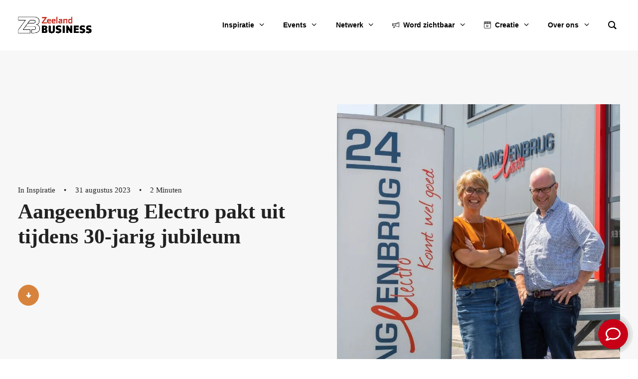

--- FILE ---
content_type: text/html; charset=UTF-8
request_url: https://zeelandbusiness.nl/aangeenbrug-electro-pakt-uit-tijdens-30-jarig-jubileum/
body_size: 48693
content:
<!DOCTYPE html><html class="no-touch" lang="nl-NL" xmlns="http://www.w3.org/1999/xhtml"><head><script data-no-optimize="1">var litespeed_docref=sessionStorage.getItem("litespeed_docref");litespeed_docref&&(Object.defineProperty(document,"referrer",{get:function(){return litespeed_docref}}),sessionStorage.removeItem("litespeed_docref"));</script> <meta http-equiv="Content-Type" content="text/html; charset=UTF-8"><meta name="viewport" content="width=device-width, initial-scale=1"><link rel="profile" href="http://gmpg.org/xfn/11"><link rel="pingback" href="https://zeelandbusiness.nl/xmlrpc.php"><style type="text/css" data-type="vc_shortcodes-custom-css">.vc_custom_1698660025231{border-right-width: 1px !important;border-left-width: 1px !important;}.vc_custom_1698660077963{border-left-width: 1px !important;}</style><style type="text/css" data-type="vc_shortcodes-custom-css">.vc_custom_1666008158460{border-right-width: 1px !important;border-left-width: 1px !important;}.vc_custom_1666008195425{border-right-width: 1px !important;border-left-width: 1px !important;}</style><style type="text/css" data-type="vc_shortcodes-custom-css">.vc_custom_1758783384025{border-right-width: 1px !important;}.vc_custom_1666015904130{border-right-width: 1px !important;border-left-width: 1px !important;}.vc_custom_1666015912264{border-right-width: 1px !important;}</style><meta name='robots' content='index, follow, max-image-preview:large, max-snippet:-1, max-video-preview:-1' /> <script data-cfasync="false" data-pagespeed-no-defer>var gtm4wp_datalayer_name = "dataLayer";
	var dataLayer = dataLayer || [];</script> <title>Aangeenbrug Electro pakt uit tijdens 30-jarig jubileum - Zeeland Business</title><link rel="canonical" href="https://zeelandbusiness.nl/aangeenbrug-electro-pakt-uit-tijdens-30-jarig-jubileum/" /><meta property="og:locale" content="nl_NL" /><meta property="og:type" content="article" /><meta property="og:title" content="Aangeenbrug Electro pakt uit tijdens 30-jarig jubileum - Zeeland Business" /><meta property="og:description" content="Op 1 september bestaat Aangeenbrug Electro 30 jaar. Reden voor een feestje, zo vinden ze bij deze Zeeuwse witgoedspecialist. Ze [&hellip;]" /><meta property="og:url" content="https://zeelandbusiness.nl/aangeenbrug-electro-pakt-uit-tijdens-30-jarig-jubileum/" /><meta property="og:site_name" content="Zeeland Business" /><meta property="article:published_time" content="2023-08-31T09:09:30+00:00" /><meta property="article:modified_time" content="2023-08-31T09:10:46+00:00" /><meta property="og:image" content="https://zeelandbusiness.nl/wp-content/uploads/2023/08/Foto-Paul-Ankie-Aangeenbrug-Electro-30-jaar-voor-showroom.jpg" /><meta property="og:image:width" content="753" /><meta property="og:image:height" content="753" /><meta property="og:image:type" content="image/jpeg" /><meta name="author" content="Zeelandbusiness" /><meta name="twitter:card" content="summary_large_image" /><meta name="twitter:label1" content="Geschreven door" /><meta name="twitter:data1" content="Zeelandbusiness" /><meta name="twitter:label2" content="Geschatte leestijd" /><meta name="twitter:data2" content="2 minuten" /> <script type="application/ld+json" class="yoast-schema-graph">{"@context":"https://schema.org","@graph":[{"@type":"Article","@id":"https://zeelandbusiness.nl/aangeenbrug-electro-pakt-uit-tijdens-30-jarig-jubileum/#article","isPartOf":{"@id":"https://zeelandbusiness.nl/aangeenbrug-electro-pakt-uit-tijdens-30-jarig-jubileum/"},"author":{"name":"Zeelandbusiness","@id":"https://zeelandbusiness.nl/#/schema/person/e7d1e632d58645f99c1b6160a2f2b482"},"headline":"Aangeenbrug Electro pakt uit tijdens 30-jarig jubileum","datePublished":"2023-08-31T09:09:30+00:00","dateModified":"2023-08-31T09:10:46+00:00","mainEntityOfPage":{"@id":"https://zeelandbusiness.nl/aangeenbrug-electro-pakt-uit-tijdens-30-jarig-jubileum/"},"wordCount":283,"image":{"@id":"https://zeelandbusiness.nl/aangeenbrug-electro-pakt-uit-tijdens-30-jarig-jubileum/#primaryimage"},"thumbnailUrl":"https://zeelandbusiness.nl/wp-content/uploads/2023/08/Foto-Paul-Ankie-Aangeenbrug-Electro-30-jaar-voor-showroom.jpg","articleSection":["Inspiratie"],"inLanguage":"nl-NL"},{"@type":"WebPage","@id":"https://zeelandbusiness.nl/aangeenbrug-electro-pakt-uit-tijdens-30-jarig-jubileum/","url":"https://zeelandbusiness.nl/aangeenbrug-electro-pakt-uit-tijdens-30-jarig-jubileum/","name":"Aangeenbrug Electro pakt uit tijdens 30-jarig jubileum - Zeeland Business","isPartOf":{"@id":"https://zeelandbusiness.nl/#website"},"primaryImageOfPage":{"@id":"https://zeelandbusiness.nl/aangeenbrug-electro-pakt-uit-tijdens-30-jarig-jubileum/#primaryimage"},"image":{"@id":"https://zeelandbusiness.nl/aangeenbrug-electro-pakt-uit-tijdens-30-jarig-jubileum/#primaryimage"},"thumbnailUrl":"https://zeelandbusiness.nl/wp-content/uploads/2023/08/Foto-Paul-Ankie-Aangeenbrug-Electro-30-jaar-voor-showroom.jpg","datePublished":"2023-08-31T09:09:30+00:00","dateModified":"2023-08-31T09:10:46+00:00","author":{"@id":"https://zeelandbusiness.nl/#/schema/person/e7d1e632d58645f99c1b6160a2f2b482"},"breadcrumb":{"@id":"https://zeelandbusiness.nl/aangeenbrug-electro-pakt-uit-tijdens-30-jarig-jubileum/#breadcrumb"},"inLanguage":"nl-NL","potentialAction":[{"@type":"ReadAction","target":["https://zeelandbusiness.nl/aangeenbrug-electro-pakt-uit-tijdens-30-jarig-jubileum/"]}]},{"@type":"ImageObject","inLanguage":"nl-NL","@id":"https://zeelandbusiness.nl/aangeenbrug-electro-pakt-uit-tijdens-30-jarig-jubileum/#primaryimage","url":"https://zeelandbusiness.nl/wp-content/uploads/2023/08/Foto-Paul-Ankie-Aangeenbrug-Electro-30-jaar-voor-showroom.jpg","contentUrl":"https://zeelandbusiness.nl/wp-content/uploads/2023/08/Foto-Paul-Ankie-Aangeenbrug-Electro-30-jaar-voor-showroom.jpg","width":753,"height":753,"caption":"Foto Paul Ankie Aangeenbrug Electro 30 jaar voor showroom"},{"@type":"BreadcrumbList","@id":"https://zeelandbusiness.nl/aangeenbrug-electro-pakt-uit-tijdens-30-jarig-jubileum/#breadcrumb","itemListElement":[{"@type":"ListItem","position":1,"name":"Home","item":"https://zeelandbusiness.nl/"},{"@type":"ListItem","position":2,"name":"Aangeenbrug Electro pakt uit tijdens 30-jarig jubileum"}]},{"@type":"WebSite","@id":"https://zeelandbusiness.nl/#website","url":"https://zeelandbusiness.nl/","name":"Zeeland Business","description":"Ondersteunt bedrijfsgroei","potentialAction":[{"@type":"SearchAction","target":{"@type":"EntryPoint","urlTemplate":"https://zeelandbusiness.nl/?s={search_term_string}"},"query-input":{"@type":"PropertyValueSpecification","valueRequired":true,"valueName":"search_term_string"}}],"inLanguage":"nl-NL"},{"@type":"Person","@id":"https://zeelandbusiness.nl/#/schema/person/e7d1e632d58645f99c1b6160a2f2b482","name":"Zeelandbusiness","image":{"@type":"ImageObject","inLanguage":"nl-NL","@id":"https://zeelandbusiness.nl/#/schema/person/image/","url":"https://zeelandbusiness.nl/wp-content/litespeed/avatar/2a059921641a099a4524072544ceab01.jpg?ver=1768957922","contentUrl":"https://zeelandbusiness.nl/wp-content/litespeed/avatar/2a059921641a099a4524072544ceab01.jpg?ver=1768957922","caption":"Zeelandbusiness"},"url":"https://zeelandbusiness.nl/author/zeelandbusiness/"}]}</script> <link rel='dns-prefetch' href='//fonts.googleapis.com' /><link rel="alternate" type="application/rss+xml" title="Zeeland Business &raquo; feed" href="https://zeelandbusiness.nl/feed/" /><link rel="alternate" type="application/rss+xml" title="Zeeland Business &raquo; reacties feed" href="https://zeelandbusiness.nl/comments/feed/" /><style id='wp-img-auto-sizes-contain-inline-css' type='text/css'>img:is([sizes=auto i],[sizes^="auto," i]){contain-intrinsic-size:3000px 1500px}
/*# sourceURL=wp-img-auto-sizes-contain-inline-css */</style><style id="litespeed-ccss">.vc_custom_1676546781465{border-left-width:1px!important}.vc_custom_1676546776367{border-left-width:1px!important}.vc_custom_1666008158460{border-right-width:1px!important;border-left-width:1px!important}.vc_custom_1666008195425{border-right-width:1px!important;border-left-width:1px!important}.vc_custom_1674731376085{border-left-width:1px!important}.vc_custom_1666015904130{border-right-width:1px!important;border-left-width:1px!important}.vc_custom_1666015912264{border-right-width:1px!important}.vc_custom_1674117634918{border-right-width:1px!important}ul{box-sizing:border-box}:root{--wp--preset--font-size--normal:16px;--wp--preset--font-size--huge:42px}.screen-reader-text{border:0;clip:rect(1px,1px,1px,1px);clip-path:inset(50%);height:1px;margin:-1px;overflow:hidden;padding:0;position:absolute;width:1px;word-wrap:normal!important}body{--wp--preset--color--black:#000;--wp--preset--color--cyan-bluish-gray:#abb8c3;--wp--preset--color--white:#fff;--wp--preset--color--pale-pink:#f78da7;--wp--preset--color--vivid-red:#cf2e2e;--wp--preset--color--luminous-vivid-orange:#ff6900;--wp--preset--color--luminous-vivid-amber:#fcb900;--wp--preset--color--light-green-cyan:#7bdcb5;--wp--preset--color--vivid-green-cyan:#00d084;--wp--preset--color--pale-cyan-blue:#8ed1fc;--wp--preset--color--vivid-cyan-blue:#0693e3;--wp--preset--color--vivid-purple:#9b51e0;--wp--preset--gradient--vivid-cyan-blue-to-vivid-purple:linear-gradient(135deg,rgba(6,147,227,1) 0%,#9b51e0 100%);--wp--preset--gradient--light-green-cyan-to-vivid-green-cyan:linear-gradient(135deg,#7adcb4 0%,#00d082 100%);--wp--preset--gradient--luminous-vivid-amber-to-luminous-vivid-orange:linear-gradient(135deg,rgba(252,185,0,1) 0%,rgba(255,105,0,1) 100%);--wp--preset--gradient--luminous-vivid-orange-to-vivid-red:linear-gradient(135deg,rgba(255,105,0,1) 0%,#cf2e2e 100%);--wp--preset--gradient--very-light-gray-to-cyan-bluish-gray:linear-gradient(135deg,#eee 0%,#a9b8c3 100%);--wp--preset--gradient--cool-to-warm-spectrum:linear-gradient(135deg,#4aeadc 0%,#9778d1 20%,#cf2aba 40%,#ee2c82 60%,#fb6962 80%,#fef84c 100%);--wp--preset--gradient--blush-light-purple:linear-gradient(135deg,#ffceec 0%,#9896f0 100%);--wp--preset--gradient--blush-bordeaux:linear-gradient(135deg,#fecda5 0%,#fe2d2d 50%,#6b003e 100%);--wp--preset--gradient--luminous-dusk:linear-gradient(135deg,#ffcb70 0%,#c751c0 50%,#4158d0 100%);--wp--preset--gradient--pale-ocean:linear-gradient(135deg,#fff5cb 0%,#b6e3d4 50%,#33a7b5 100%);--wp--preset--gradient--electric-grass:linear-gradient(135deg,#caf880 0%,#71ce7e 100%);--wp--preset--gradient--midnight:linear-gradient(135deg,#020381 0%,#2874fc 100%);--wp--preset--duotone--dark-grayscale:url('#wp-duotone-dark-grayscale');--wp--preset--duotone--grayscale:url('#wp-duotone-grayscale');--wp--preset--duotone--purple-yellow:url('#wp-duotone-purple-yellow');--wp--preset--duotone--blue-red:url('#wp-duotone-blue-red');--wp--preset--duotone--midnight:url('#wp-duotone-midnight');--wp--preset--duotone--magenta-yellow:url('#wp-duotone-magenta-yellow');--wp--preset--duotone--purple-green:url('#wp-duotone-purple-green');--wp--preset--duotone--blue-orange:url('#wp-duotone-blue-orange');--wp--preset--font-size--small:13px;--wp--preset--font-size--medium:20px;--wp--preset--font-size--large:36px;--wp--preset--font-size--x-large:42px;--wp--preset--spacing--20:.44rem;--wp--preset--spacing--30:.67rem;--wp--preset--spacing--40:1rem;--wp--preset--spacing--50:1.5rem;--wp--preset--spacing--60:2.25rem;--wp--preset--spacing--70:3.38rem;--wp--preset--spacing--80:5.06rem}.wpcf7 form .wpcf7-response-output{margin:2em .5em 1em;padding:.2em 1em;border:2px solid #00a0d2}.wpcf7 form.init .wpcf7-response-output{display:none}.wpcf7-form-control-wrap{position:relative}.gm-caret,.gm-menu-item__txt-wrapper{margin:0}nav#gm-main-menu{background:0 0;border:none;margin:0;padding:0}nav ul.gm-navbar-nav>li{display:block}#gm-main-menu>ul.gm-navbar-nav,.gm-dropdown-menu-wrapper>ul.gm-dropdown-menu{list-style-type:none;padding:0;line-height:inherit}.gm-logo img,.gm-menu-item__icon,.gm-navbar>.gm-padding,.gm-navbar-nav .gm-dropdown-menu-wrapper{-webkit-backface-visibility:hidden!important;backface-visibility:hidden!important}.gm-grid-container{width:100%;padding-right:15px;padding-left:15px;margin-right:auto;margin-left:auto}.gm-grid-row{display:flex;flex-wrap:wrap;margin-right:-15px;margin-left:-15px}.gm-navbar .grid-100,.gm-navbar .mobile-grid-100{position:relative;width:100%;min-height:1px;padding-right:15px;padding-left:15px}.text-center{text-align:center}.gm-hidden{opacity:0;visibility:hidden}html:not(.fl-builder-edit),body:not(.fl-builder-edit){position:relative}.gm-navbar *,.gm-main-menu-wrapper *{box-sizing:border-box}.gm-navbar a,.gm-navbar a:visited,.gm-main-menu-wrapper a,.gm-main-menu-wrapper a:visited{text-decoration:none}.gm-main-menu-wrapper{box-sizing:border-box}.gm-main-menu-wrapper .menu-item{margin-bottom:0;height:auto;width:auto;max-width:100%}.gm-main-menu-wrapper .gm-navbar-nav{display:flex;justify-content:space-between}.gm-navbar{position:relative}.gm-navbar .gm-inner{z-index:5}.gm-navbar ul,.gm-main-menu-wrapper ul{margin:0;padding-left:0;list-style:none}.gm-navbar ul.gm-navbar-nav,.gm-navbar ul.gm-navbar-nav>li,.gm-navbar ul.gm-dropdown-menu,.gm-navbar ul.gm-dropdown-menu>li,.gm-navbar .gm-dropdown-menu-wrapper>ul,.gm-navbar .gm-dropdown-menu-wrapper>ul>li{list-style:none;padding:0;line-height:initial;position:initial}.gm-wrapper{z-index:999}.gm-dropdown:not(.gm-open) .gm-dropdown-menu-wrapper{overflow:hidden}.gm-main-menu-wrapper .gm-search{flex-direction:column}.gm-search-wrapper{visibility:hidden;opacity:0}.gm-search-wrapper .gm-form-group{display:flex;align-items:stretch;justify-content:space-between}.gm-search__input{outline:none}.gm-search-btn{border:none;width:50px;height:auto;border-top-right-radius:4px;border-bottom-right-radius:4px;border-top-left-radius:0;border-bottom-left-radius:0}.gm-search__fullscreen-container{position:fixed;z-index:9999;top:0;left:0;width:100%;height:100%;background-color:rgba(0,0,0,.85)}.gm-search__fullscreen-container .gm-search-btn{box-shadow:none;border-top:none;border-left:none;border-right:none;border-bottom:2px solid rgba(255,255,255,.31);border-radius:0;background-color:transparent;padding:0;font-size:19px;color:#fff;line-height:1;margin:0}.gm-search__fullscreen-container .gm-search__close{position:absolute;top:10%;right:8%;display:block;width:32px;height:32px}.gm-search__fullscreen-container .gm-search__inner{position:absolute;top:50%;left:50%;width:85%;max-width:800px;transform:translate(-50%,-50%);text-align:center}.gm-search__fullscreen-container .gm-search__alpha{color:#fff;font-size:16px;font-weight:600}.gm-search__fullscreen-container .gm-form-group{margin-top:80px}.gm-search__fullscreen-container .gm-search__input[type=text]{width:100%;height:50px;padding:0 20px;color:#fff;border:none;border-bottom:2px solid rgba(255,255,255,.31);outline:none;background-color:transparent;font-size:16px;font-weight:600;border-radius:0;margin:0}.gm-main-menu-wrapper .gm-search>.gm-search__txt{font-size:11px}.gm-search__fullscreen-container.gm-hidden{visibility:hidden;opacity:0}.gm-navbar .gm-search__txt{display:none}.gm-main-menu-wrapper .gm-mega-menu__item{display:flex;flex-direction:column}.gm-main-menu-wrapper .mega-gm-dropdown .gm-dropdown-menu-wrapper{right:0;left:0;margin:0 auto}.gm-navbar .gm-wrapper{position:absolute;top:0;right:0;left:0;width:100%;margin-right:auto;margin-left:auto}.gm-navbar .gm-logo{display:flex;align-items:center;justify-content:center;z-index:1000}.gm-navbar .gm-logo__img{display:none;width:auto;max-width:none;max-height:none}.gm-navbar .menu-item{display:block;width:auto;max-width:inherit;height:auto;padding:inherit;margin:0;border:0;outline:0;font-size:100%;vertical-align:baseline;background:0 0}.gm-navbar>.gm-wrapper{opacity:1}.gm-inner{position:relative;box-sizing:content-box;width:100%;margin-right:auto;margin-left:auto;border-bottom-style:solid}.gm-inner-bg{position:absolute;z-index:-1;top:0;left:0;width:100%;height:100%}.gm-navbar .gm-inner,.gm-navbar .gm-inner-bg{width:100%}.gm-container{display:flex;margin-right:auto;margin-left:auto;align-items:stretch;justify-content:space-between;position:relative}.gm-main-menu-wrapper{display:flex;align-items:center}.gm-main-menu-wrapper .gm-actions{display:flex}.gm-main-menu-wrapper .gm-navbar-nav>.gm-menu-item>.gm-anchor{display:flex;width:100%;padding:5px 0;line-height:25px;align-items:center;justify-content:space-between}.gm-main-menu-wrapper .gm-navbar-nav>li,.gm-main-menu-wrapper .gm-search{display:flex;align-items:center;justify-content:center}.gm-main-menu-wrapper .gm-dropdown-menu-wrapper{top:0}.gm-main-menu-wrapper .gm-dropdown-menu{visibility:hidden;opacity:0}.gm-main-menu-wrapper .gm-dropdown-menu{z-index:1000;top:100%;left:0;width:100%;text-align:left}.gm-main-menu-wrapper .gm-dropdown-menu-wrapper{position:absolute;left:0;visibility:hidden}.gm-navbar--has-shadow-dropdown .gm-dropdown-menu{box-shadow:0 8px 15px rgba(0,0,0,.1)}.gm-caret{position:relative;font-size:16px;line-height:1}.gm-menu-btn{align-items:center}.gm-menu-item__txt-wrapper{position:relative;display:flex;align-items:center}.gm-menu-item>.gm-anchor>.gm-menu-item__txt-wrapper{display:flex}.gm-navbar .gm-navbar-nav>.gm-dropdown:not(.gm-opened-before) .gm-dropdown-menu-wrapper{display:block;visibility:hidden}.gm-anchor{outline:none}.hamburger{padding:15px;display:inline-block;font:inherit;color:inherit;text-transform:none;background-color:transparent;border:0;margin:0;overflow:visible}.hamburger-box{width:40px;height:24px;display:inline-block;position:relative}.hamburger-inner{display:block;top:50%;margin-top:-2px}.hamburger-inner,.hamburger-inner:before,.hamburger-inner:after{width:40px;height:4px;background-color:#000;border-radius:4px;position:absolute}.hamburger-inner:before,.hamburger-inner:after{content:"";display:block}.hamburger-inner:before{top:-10px}.hamburger-inner:after{bottom:-10px}.gm-burger{line-height:8px}[class*=" groovy-28328"]{font-family:'groovy-28328';speak:none;font-style:normal;font-weight:400;font-variant:normal;text-transform:none;line-height:1;letter-spacing:0;-webkit-font-feature-settings:"liga";-moz-font-feature-settings:"liga=1";-moz-font-feature-settings:"liga";-ms-font-feature-settings:"liga" 1;-o-font-feature-settings:"liga";font-feature-settings:"liga";-webkit-font-smoothing:antialiased;-moz-osx-font-smoothing:grayscale}.groovy-28328-horn:before{content:'\e664'}.groovy-28328-Media:before{content:'\e634'}.fa{display:inline-block;font:normal normal normal 14px/1 FontAwesome;font-size:inherit;text-rendering:auto;-webkit-font-smoothing:antialiased;-moz-osx-font-smoothing:grayscale}.fa-fw{width:1.28571em;text-align:center}.fa-stack{position:relative;display:inline-block;width:2em;height:2em;line-height:2em;vertical-align:middle}.fa-search:before{content:""}.fa-times:before{content:""}.fa-facebook:before{content:""}.fa-linkedin:before{content:""}.fa-angle-right:before{content:""}.fa-angle-down:before{content:""}.fa-instagram:before{content:""}.gmi{font-family:'crane-font'!important;speak:none;font-style:normal;font-weight:400;font-variant:normal;text-transform:none;line-height:1;-webkit-font-smoothing:antialiased;-moz-osx-font-smoothing:grayscale}.gmi-zoom-search:before{content:"\e901"}body{display:block}.search-container:before{content:" ";position:absolute;border:7px solid transparent;border-top-color:#eee;height:0;width:0;bottom:-14px;right:13px;margin-right:-8px}html{font-family:sans-serif;-ms-text-size-adjust:100%;-webkit-text-size-adjust:100%}body{margin:0}article,details,header,nav,summary{display:block}a{background:0 0}strong{font-weight:700}h1{font-size:2em;margin:.67em 0}img{border:0}svg:not(:root){overflow:hidden}hr{-moz-box-sizing:content-box;box-sizing:content-box;height:0}button,input{color:inherit;font:inherit;margin:0}button{overflow:visible}button{text-transform:none}button{-webkit-appearance:button}button::-moz-focus-inner,input::-moz-focus-inner{border:0;padding:0}input{line-height:normal}input[type=checkbox]{box-sizing:border-box;padding:0}input[type=search]{-webkit-appearance:textfield;-moz-box-sizing:content-box;-webkit-box-sizing:content-box;box-sizing:content-box}input[type=search]::-webkit-search-cancel-button,input[type=search]::-webkit-search-decoration{-webkit-appearance:none}script{display:none!important}*{box-sizing:border-box}*:before,*:after{box-sizing:border-box}html{overflow-y:scroll;overflow-x:hidden;-webkit-overflow-scrolling:touch;height:100%}@media (max-width:569px){html{margin-top:0}}body{height:100%;-webkit-font-smoothing:antialiased;-moz-osx-font-smoothing:grayscale;overflow:initial!important}.box-wrapper{display:table;table-layout:fixed;width:100%;height:100%;overflow:hidden}.box-container{display:table;width:100%;height:100%;table-layout:fixed;position:relative}.main-wrapper{position:relative;width:100%}body:not(.uncode-unmodal-overlay-visible) .main-wrapper{z-index:0}.hmenu .main-wrapper{display:table-row}body:not(.menu-offcanvas) .main-wrapper{height:100%}@media (max-width:959px){.main-container{padding-top:0!important}}.sections-container{display:table;table-layout:fixed;width:100%;height:100%}.page-wrapper,.page-body{display:table-row;width:100%;height:100%}.page-body{position:relative}@media (max-width:569px){body:not(.menu-mobile-centered) .mobile-hidden{display:none!important}}@media (min-width:570px) and (max-width:959px){body:not(.menu-mobile-centered) .tablet-hidden{display:none!important}}@media (min-width:960px){.desktop-hidden{display:none!important}}.post-wrapper{margin:auto}input,button{font-family:inherit;font-size:inherit;line-height:inherit}a{outline:0;border:0;text-decoration:none}button{outline:0;border:0}img{max-width:100%;height:auto}.img-responsive{display:block;max-width:100%;height:auto}.img-round .t-entry-visual-cont>a,.img-round .t-entry-visual-cont>.dummy{perspective:1000px;overflow:hidden}hr{margin:27px 0;border:0;border-top-width:1px;border-style:solid}hr.separator-no-padding{margin-top:0;margin-bottom:0}.uncode_text_column>*:first-child{margin-top:0}.body-borders>*{position:fixed;z-index:11000}.body-borders .top-border{top:0;left:0;width:100%}.body-borders .right-border{top:0;right:0;height:100%}.body-borders .left-border{top:0;left:0;height:100%}strong{font-weight:600}h1,h3,h4,h5{-webkit-font-smoothing:antialiased}h1,.h1{font-size:35px;line-height:1.2;margin:27px 0 0}@media (max-width:339px){h1,.h1{font-size:28px}}h3,.h3{font-size:24px;line-height:1.2;margin:27px 0 0}h4,.h4{font-size:20px;line-height:1.2;margin:27px 0 0}h5,.h5{font-size:17px;line-height:1.2;margin:27px 0 0}p,li,label{line-height:1.75;margin:18px 0 0}ul{margin:18px 0 0;padding-left:18px}ul{padding:0}ul i{margin-right:18px}ul{list-style:none}ul li{margin-top:0}ul>li>ul{margin-left:9px;padding-left:0;margin-top:0}.text-left{text-align:left}.text-center{text-align:center}.text-initial{text-transform:initial}.btn-custom-typo.text-initial{text-transform:initial!important}.text-lead,.text-lead:not(ul)>*{line-height:1.75;margin:36px 0 0}.no-letterspace{letter-spacing:0!important}.font-weight-800,.btn-custom-typo.font-weight-800{font-weight:800!important}.row-inner{display:table-row}@media (max-width:959px){.row-inner{display:table;table-layout:fixed;width:100%}}.row{display:table;table-layout:fixed;width:100%;position:relative}@media (max-width:959px){.row .row-internal{height:auto}}.row .uncol{display:block;overflow:hidden;position:relative}.row .uncoltable{display:table;table-layout:fixed;position:relative;width:100%;height:100%}@media (max-width:959px){.row .uncoltable{padding-top:0!important}}.row .uncell{display:table-cell;position:relative;height:100%;vertical-align:inherit;border:0}.row .uncell.no-block-padding{padding:0}.row .uncont>*{position:relative}.row div[class*=col-lg-].align_center>.uncol>.uncoltable>.uncell>.uncont,.row div[class*=col-lg-] .row-inner .align_center>.uncol>.uncoltable>.uncell>.uncont{text-align:center}.row div[class*=col-lg-].align_center>.uncol>.uncoltable>.uncell>.uncont .icon-media{margin-left:auto;margin-right:auto}.row div[class*=col-lg-].align_right>.uncol>.uncoltable>.uncell>.uncont,.row div[class*=col-lg-] .row-inner .align_right>.uncol>.uncoltable>.uncell>.uncont{text-align:right}.row div[class*=col-lg-].align_left>.uncol>.uncoltable>.uncell>.uncont,.row div[class*=col-lg-] .row-inner .align_left>.uncol>.uncoltable>.uncell>.uncont{text-align:left}.row div[class*=col-lg-].align_left>.uncol>.uncoltable>.uncell>.uncont hr{margin-right:auto;margin-left:0}@media (max-width:569px){.row div[class*=col-lg-].align_left_mobile>.uncol>.uncoltable>.uncell>.uncont,.row div[class*=col-lg-] .row-inner .align_left_mobile>.uncol>.uncoltable>.uncell>.uncont{text-align:left}}.row div[class*=col-lg-].pos-center>.uncol>.uncoltable>.uncell>.uncont{margin:0 auto}.row div[class*=col-lg-].pos-top,.row div[class*=col-lg-].pos-top .uncell{vertical-align:top}.row div[class*=col-lg-].pos-middle .uncell,.row div[class*=col-lg-].pos-middle{vertical-align:middle}.row div[class*=col-lg-].pos-bottom,.row div[class*=col-lg-].pos-bottom .uncell{vertical-align:bottom}@media (max-width:959px){.row div[class*=col-lg-]{padding:36px 0 0}}.row div.column_child.align_center>.uncol>.uncoltable>.uncell>.uncont{text-align:center}.row div.column_child.align_right>.uncol>.uncoltable>.uncell>.uncont{text-align:right}.row div.column_child.align_left>.uncol>.uncoltable>.uncell>.uncont{text-align:left}@media (max-width:569px){.row div.column_child.align_left_mobile>.uncol>.uncoltable>.uncell>.uncont{text-align:left}}.row div.column_child.pos-center>.uncol>.uncoltable>.uncell>.uncont{margin:0 auto}.row div.column_child.pos-top,.row div.column_child.pos-top .uncell{vertical-align:top}.row div.column_child.pos-middle .uncell,.row div.column_child.pos-middle{vertical-align:middle}.row div.column_child.pos-bottom,.row div.column_child.pos-bottom .uncell{vertical-align:bottom}@media (max-width:959px){.row div.column_child{padding:36px 0 0}}.half-block-padding{padding:18px}.single-block-padding{padding:36px}.main-container{display:table;table-layout:fixed;width:100%;height:100%}.main-container .row{width:100%;table-layout:fixed}.main-container .row .uncol{overflow:visible}@media (max-width:959px){.main-container .row .uncol{position:relative!important;top:0;left:0;height:100%;width:100%}}@media (max-width:959px){.main-container .row .uncont{max-width:none!important;height:auto!important}}@media (max-width:959px){.main-container .row.row-parent:not(.row-slider):not(.row-header){height:auto!important}.main-container .row.row-parent:not(.row-slider):not(.row-header) .row-child{height:auto!important}}@media (max-width:569px){.main-container .row.row-parent:not(.no-h-padding) .column_parent>.uncol>.uncoltable>.uncell>.uncont:not(.col-custom-width),.main-container .row.row-parent:not(.no-h-padding) .column_child>.uncol>.uncoltable>.uncell>.uncont:not(.col-custom-width){padding-left:0!important;padding-right:0!important}}.main-container .row .column_parent,.main-container .row .column_child{clear:both}.main-container .row-inner{position:relative;display:table;table-layout:fixed;height:100%;min-width:100%;width:auto}.main-container .row-inner>div:not(.vc_helper){padding:0 0 0 36px}@media (max-width:959px){.main-container .row-inner>div:not([class*=col-md]){padding:36px 0 0}.main-container .row-inner>div:first-child:not([class*=col-md]){padding-top:0}.main-container .row-inner>div:only-child:not([class*=col-md]){padding-top:0}}@media (max-width:569px){.main-container .row-inner>div:not(.vc_helper){padding:36px 0 0}.main-container .row-inner>div:first-child{padding-top:0}.main-container .row-inner>div:only-child{padding-top:0}}@media (min-width:960px){.main-container .row-inner{margin-left:-36px}}@media (max-width:959px){.main-container .inverted-device-order>.row>.row-inner>div:first-child:not([class*=col-md]){padding-top:36px}.main-container .inverted-device-order>.row>.row-inner>div:nth-child(2):not([class*=col-md]){display:table-header-group!important;padding-top:0}}@media (max-width:569px){.main-container .inverted-device-order>.row>.row-inner>div:first-child:not([class*=col-sm]){padding-top:36px}.main-container .inverted-device-order>.row>.row-inner>div:nth-child(2):not([class*=col-sm]){display:table-header-group!important;padding-top:0}}.main-container .row-container{position:relative;clear:both;border:0}.main-container .row-container .row-parent{padding:36px}.main-container .row-container .row-parent .no-internal-gutter .uncont>*{margin-top:0}.main-container .row-container .row-parent .single-internal-gutter .uncont>*{margin-top:36px}.main-container .row-container .row-parent .uncont>*:first-child:not([class*=shift_y_]),.main-container .row-container .row-parent .uncont>*:first-child:not(.divider-wrapper):not(.edit-account)>*:first-child:not(.isotope-wrapper):not(.justified-wrapper):not(.index-wrapper):not(.edit-account):not([class*=shift_y_]),.main-container .row-container .row-parent .uncont>*:first-child:not(.divider-wrapper):not(.edit-account)>*:first-child>*:first-child:not([class*=shift_y_]),.main-container .row-container .row-parent .uncont>*:first-child:not(.divider-wrapper):not(.edit-account)>*:first-child:not(.isotope-wrapper):not(.justified-wrapper):not(.index-wrapper):not(.edit-account)>*:first-child>*:first-child:not([class*=shift_y_]){margin-top:0!important}.main-container .row-container>.row-parent:not(.row-slider) .row-child{padding:0!important}@media (min-width:960px){.main-container .row-container>.row-parent .row-child>.row-inner>div:not(.vc_helper){padding:0 0 0 36px}}@media (min-width:960px){.main-container .row-container .col-double-gutter>.row-inner{margin-left:-72px}}@media (min-width:960px){.main-container .row-container .col-double-gutter>.row-inner>div:not(.vc_helper){padding-left:72px;padding-right:0}}.main-container .row-container .no-top-padding{padding-top:0}.main-container .row-container .single-bottom-padding{padding-bottom:36px}.main-container .row-container .single-h-padding{padding-left:36px;padding-right:36px}.main-container .row-container .triple-top-padding{padding-top:108px}@media (max-width:959px){.main-container .row-container .triple-top-padding{padding-top:72px}}.main-container .row-container .triple-bottom-padding{padding-bottom:108px}@media (max-width:959px){.main-container .row-container .triple-bottom-padding{padding-bottom:72px}}.col-lg-0{padding:27px 36px}.col-lg-2,.col-lg-4,.col-lg-6,.col-lg-8,.col-lg-12{padding:36px;display:block;height:auto;width:100%;vertical-align:top;position:relative}@media (min-width:960px){.col-lg-0,.col-lg-2,.col-lg-4,.col-lg-6,.col-lg-8,.col-lg-12{display:table-cell;height:100%}.col-lg-12{width:100%}.col-lg-8{width:66.66666666666666%}.col-lg-6{width:50%}.col-lg-4{width:33.33333333333333%}.col-lg-2{width:16.666666666666664%}.row .uncoltable{min-height:0!important}}.col-link{position:absolute;width:100%;height:100%;top:0;left:0;z-index:900}.z_index_7{z-index:7}.z_index_8{z-index:8}@media (min-width:570px) and (max-width:959px){div[class*=vc_custom_]:not(.vc_custom_preserve_tablet){margin-left:0;border-left-width:0!important;border-right-width:0!important}}@media (max-width:569px){div[class*=vc_custom_]:not(.vc_custom_preserve_mobile){margin-left:0;border-left-width:0!important;border-right-width:0!important}}.empty-space{margin-top:0!important}.empty-space.empty-quart{padding-top:9px}.empty-space.empty-half{padding-top:18px}.empty-space.empty-single{padding-top:36px}label{font-size:14px;line-height:1.75;margin:18px 0 0;margin:0 0 5px}form p{margin:18px 0 0;font-weight:600}input{display:block;line-height:initial;margin:9px 0 0;padding:10px 15px;border-style:solid;border-radius:2px;font-weight:400;background-color:#fff;border:1px solid transparent}.style-dark input{background-color:transparent}.input-underline input[type=text],.input-underline input[type=search]{border-top:none;border-left:none;border-right:none;box-shadow:none;border-radius:0;padding-left:0!important;padding-right:0!important;background:0 0!important}.input-underline .overlay.overlay-search .search-container .search-container-inner i{right:0}button[type=submit]{display:inline-block;text-align:center!important;vertical-align:middle;border-radius:2px;outline:none;white-space:nowrap;-webkit-text-stroke:0px;width:auto;box-shadow:none;-webkit-font-smoothing:antialiased}button[type=submit]:not(.checkout-button){background-image:none}input[type=checkbox]{box-sizing:content-box;display:inline-block;font-size:1em;-webkit-appearance:none;margin:0;position:relative;text-align:center;line-height:normal;min-height:0!important;width:16px;height:16px;box-sizing:border-box;vertical-align:middle}input[type=search]{box-sizing:border-box;-webkit-appearance:none}.menu-smart input[type=search]{width:100%}.form-fluid{width:100%!important}.search-container-inner{position:relative}.search-container-inner input{padding-right:36px}.search-container-inner i.fa{position:absolute;right:1.35em;top:50%;margin-top:-9px}.form-fluid{width:100%!important}.btn-container{display:block;margin-top:18px;line-height:normal}*>.btn-container:first-of-type{padding-left:0}*>.btn-container:last-of-type{padding-right:0}body.uncode-btn-circle button[type=submit]:not(.btn-default-shape):not(.btn-round):not(.btn-square){border-radius:10em}.fa-container{display:inline-block;width:100%;margin:18px 0 0}.fa-stack{text-align:center;border-width:1px!important}.fa-stack.fa-rounded{border-radius:10em!important}.icon-box{display:table;width:100%}.icon-box .icon-media{display:table;table-layout:fixed;vertical-align:top;height:100%}.icon-box.icon-media-image img{display:block}div>.icon-box:first-child{padding-left:0!important}div>.icon-box:last-child{padding-right:0!important}.icon-box-top{table-layout:fixed}.icon-box-top .fa-container{margin-top:0}.icon-box-heading>*{line-height:1.5em}.icon-box-top .icon-box-icon{width:auto}.fade{opacity:0}.fade.in{opacity:1}.nav>li>a{display:block}.nav-tabs{border-bottom:1px solid}.nav-tabs:not(.limit-width){margin:0}.nav-tabs>li{display:inline-block;margin-top:0;position:relative}.nav-tabs>li>a{line-height:normal;padding:0 23px 18px}.nav-tabs>li>a span{white-space:pre}.tab-container:not(.default-typography) .nav-tabs>li>a span{font-size:12px}@media (min-width:960px){.nav-tabs>li.active>a{border-bottom-width:2px;border-bottom-style:solid}}.tab-content>.tab-pane{display:none;padding-left:0;padding-right:0}.uncode-wrapper .tab-content>.tab-pane{padding-bottom:0}.tab-content>.tab-pane.active{display:block}.tab-content>.tab-pane.half-internal-gutter>div>*:not(:first-child){margin-top:18px}.tab-content.vertical{padding:0 0 0 36px}.tab-container{display:table;table-layout:fixed;width:100%;height:100%}.vertical-tab-menu{width:20%;float:left;position:relative;z-index:1}.vertical-tab-contents{width:80%;float:left;position:relative;z-index:0}@media (max-width:569px){.vertical-tab-contents{width:100%;float:none}.vertical-tab-contents .tab-content{padding:0}}.vertical-tab-menu .nav-tabs{border:0;border-right-width:1px;border-right-style:solid;margin-right:-1px}@media (max-width:569px){.vertical-tab-menu{clear:both;display:block;min-height:100px!important;width:100%!important;margin:0 0 18px}}@media (min-width:570px){.tab-content.vertical{border-left-width:1px;border-left-style:solid}}.tabs-left>li{float:none;display:block}.tabs-left>li.active>a{padding:9px 23px 9px 0;border-bottom-width:0!important;border-right-width:2px!important;border-right-style:solid}.tabs-left>li>a{margin-right:0;display:block;text-align:left;padding:9px 23px 9px 0}.uncode-single-media{line-height:0}.uncode-single-media .single-wrapper{display:inline-block;width:100%;position:relative}.uncode-single-media .uncode-single-media-wrapper{position:relative;display:inline-block;width:100%;line-height:0}.uncode-single-media .uncode-single-media-wrapper>.dummy~img,.uncode-single-media .uncode-single-media-wrapper>.dummy+*{position:absolute;top:0;bottom:0;left:0;right:0}.post-wrapper{display:table;table-layout:fixed;width:100%;height:100%}.post-wrapper .post-body{display:table;table-layout:fixed;width:100%}@media (max-width:569px){.post-content{max-width:100%!important}}.post-content:after{clear:both;content:'';display:block}.post-content>*:first-child,.post-content>.row-container>.row-parent>*:first-child{margin-top:0}.post-content img{max-width:100%}#vh_layout_help{height:100vh;position:fixed;visibility:hidden;z-index:-100000}.menu-smart,.menu-smart ul,.menu-smart li{display:block;list-style:none;padding:0;margin:0;line-height:normal}body:not(.rtl) .menu-smart,body:not(.rtl) .menu-smart ul,body:not(.rtl) .menu-smart li{direction:ltr}.menu-container ul.menu-smart a{position:relative;display:block}.menu-horizontal ul.menu-smart ul{position:absolute;top:0;left:-3000px;visibility:hidden}@media (min-width:960px){.menu-horizontal ul.menu-smart>li>ul:not(.mega-menu-inner){width:195px!important}.menu-horizontal ul.menu-smart>li>ul:not(.mega-menu-inner) ul{left:0;width:195px!important}}body[class*=hmenu] div:not(.menu-accordion)>ul.menu-smart>li{display:inline-flex;align-items:center}body[class*=hmenu] div:not(.menu-accordion)>ul.menu-smart>li>a{display:inline-flex;align-items:center}body[class*=hmenu] div:not(.menu-accordion)>ul.menu-smart>li:after{content:'';display:inline}@media (max-width:959px){body[class*=hmenu] div:not(.menu-accordion)>ul.menu-smart>li:not(.social-icon){display:block}}body[class*=hmenu] div:not(.menu-accordion)>ul.menu-smart>li>a{z-index:100}ul.menu-smart ul li{float:none}ul.menu-smart a{white-space:nowrap}ul.menu-smart ul a{white-space:normal}ul.menu-smart:after{content:"a0";display:block;height:0;font:0/0 serif;clear:both;visibility:hidden;overflow:hidden}.navbar-nav>ul.menu-smart:after{content:'';display:block;height:100%;left:0;position:absolute;top:0;visibility:visible;width:100%;z-index:100}.navbar-nav>ul.menu-smart{position:relative}@media (min-width:960px){ul.menu-smart li:not(.menu-item) *,ul.menu-smart li:not(.menu-item) *:before,ul.menu-smart li:not(.menu-item) *:after,ul.menu-smart li:not(.mega-menu) *,ul.menu-smart li:not(.mega-menu) *:before,ul.menu-smart li:not(.mega-menu) *:after{box-sizing:content-box}}@media (min-width:960px){.menu-smart{padding:0 13px}.menu-smart ul li>a{display:block}}ul.menu-smart{line-height:0}.menu-smart a span{align-items:center;display:inline-flex;position:relative;background:inherit}.menu-smart ul li{border-left-width:0!important}@media (min-width:960px){.menu-smart>li>a{padding:0 14px}.menu-primary .menu-icons.menu-smart>li>a{padding:0 9px}}@media (min-width:960px){.menu-primary .menu-smart .social-icon>a{padding:0 5px}}@media (max-width:959px){.menu-primary .menu-icons.menu-smart .social-icon{display:inline-block}body:not(.menu-mobile-centered) .menu-primary .menu-icons.menu-smart .social-icon a{padding-right:0!important}body:not(.menu-mobile-centered) .menu-primary .menu-icons.menu-smart .social-icon:not(:first-child) a{padding-left:0!important}}.menu-smart>li:first-child{border-left-width:0!important}.menu-smart i.fa-dropdown{display:inline-block;position:relative;padding:0 0 0 9px;margin:0;margin-right:0;box-sizing:content-box!important;font-size:.8em;text-align:right!important}@media (min-width:960px){body[class*=hmenu-] .menu-smart ul>li>a i.fa-dropdown{float:right;top:5px}body[class*=hmenu-] .menu-smart ul>li>a i.fa-dropdown:before{content:"\f105"}.menu-smart ul>li>a,.menu-smart ul>li>ul>li>a{letter-spacing:0!important;padding:5px 9px}}@media (max-width:959px){.menu-horizontal:not(.top-menu-enhanced-horizontal){overflow:hidden}}.menu-horizontal{line-height:0}@media (min-width:960px){.menu-horizontal{height:100%;width:100%}}@media (min-width:960px){.menu-horizontal>div{height:100%;display:inline-table}}.menu-horizontal{position:relative}@media (max-width:959px){.menu-horizontal:not(.top-menu-enhanced-horizontal){overflow:hidden}}@media (min-width:960px){.menu-horizontal .menu-smart ul{padding:18px}}@media (max-width:959px){ul.menu-smart{width:100%!important}ul.menu-smart:not(.top-menu-enhanced-child) ul{display:none;position:static!important;top:auto!important;left:auto!important;margin-left:0!important;margin-top:0!important;width:auto!important;min-width:0!important;max-width:none!important}ul.menu-smart>li{float:none}ul.menu-smart>li ul{padding-right:0}ul.menu-smart>li>a{white-space:normal}.menu-smart{line-height:normal}.menu-smart a,.menu-smart form.search{padding:9px 36px}.menu-smart ul a{margin-left:.571px}.menu-smart ul ul a{margin-left:1.143px}.menu-smart li{border-left:0!important}.menu-smart:not(.top-menu-enhanced-child) a{font-weight:500;text-transform:uppercase}}@media (min-width:960px){.hmenu:not(.hmenu-center-split) .navbar-nav-first:not(.navbar-cta){width:100%}}@media (min-width:960px){.hmenu .menu-horizontal-inner{width:100%}.menu-icons ul{padding:0!important}.menu-icons i:not(.fa-dropdown){margin-right:0;line-height:0;position:relative}body[class*=hmenu] .menu-icons i:not(.fa-dropdown){font-size:18px;width:1em}}@media (min-width:960px){header{width:100%;z-index:1000;position:relative}}@media (max-width:959px){.menu-wrapper{position:relative;z-index:1000}}.menu-wrapper{display:table-row;width:100%;position:relative;height:1px}@media (max-width:959px){.menu-wrapper.menu-sticky #masthead:first-child .menu-container{position:fixed}}@media (max-width:959px){.menu-wrapper.menu-sticky .main-menu-container{overflow:hidden}}.row-menu{position:relative;width:100%;height:100%}@media (max-width:959px){.row-menu{max-width:none!important}}.row-menu-inner{width:100%;background-clip:content-box!important;position:relative}@media (min-width:960px){.row-menu-inner{display:table;height:100%}}.row-menu-inner>div:not(.logo-container){padding-top:0;padding-bottom:0}.hmenu .navbar-nav{height:100%}.hmenu .menu-smart{height:100%}.menu-with-logo .menu-smart>li,.menu-with-logo .menu-smart>li>a{height:100%}@media (min-width:960px){.hmenu .menu-primary .menu-smart>li>a{height:100%;line-height:1em}}.menu-horizontal-inner{line-height:0}@media (max-width:959px){body:not(.menu-mobile-centered) .main-menu-container .menu-smart ul a:not(.cart-thumb):not(.btn){margin-left:5px}body:not(.menu-mobile-centered) .main-menu-container .menu-smart ul ul a:not(.cart-thumb):not(.btn){margin-left:10px}}.menu-container{overflow:visible;width:100%}.menu-wrapper.menu-sticky .menu-container{z-index:2000}.menu-sticky-fix:not(.boxed-width) .menu-wrapper.menu-sticky #masthead:first-child .menu-container{position:fixed}.menu-container .navbar-brand *{line-height:1em}@media (max-width:959px){.menu-wrapper div[class*=col-lg-]{display:block}}.menu-wrapper div[class*=col-lg-].middle{vertical-align:middle}.navbar-header{position:relative}#main-logo{line-height:0;text-align:center;position:relative;z-index:100;display:inline-block}#main-logo a>*{margin:0;width:auto}.logo-container .logo-image{display:block;position:relative}.logo-container .logo-image img{height:100%;width:auto}.logo-container .main-logo{position:relative}#main-logo .navbar-brand img{width:auto;height:100%;display:block;margin:auto}.menu-container{float:none!important}.menu-container:before,.menu-container:after{content:" ";display:table;table-layout:fixed}.menu-container:after{clear:both}.menu-container:before,.menu-container:after{content:" ";display:table;table-layout:fixed}.menu-container:after{clear:both}.navbar .menu-container{z-index:2}.menu-container:after{content:'';display:block}.logo-container{line-height:1px;vertical-align:top}.logo-container>*{margin:0 auto;line-height:normal}@media (min-width:960px){body.hmenu-position-center .menu-primary-inner{text-align:center}.menu-primary-inner>*{text-align:left}body.hmenu-position-center .logo-container{min-width:200px}body.hmenu-position-center:not(.menu-has-cta) .main-menu-container .navbar-nav-last{min-width:200px}body.hmenu .menu-primary .menu-horizontal .menu-smart>li>a{padding-top:0;padding-bottom:0}body[class*=hmenu-]:not(.hmenu-center-split):not(.hmenu-center-double):not(.hormenu-position-right) .logo-container{padding-left:0!important}body[class*=hmenu-] .navbar-nav-last{text-align:right}body[class*=hmenu-]:not(.hormenu-position-right) .navbar-nav:not(.navbar-cta)+.navbar-nav-last>*:first-child{padding:0 0 0 36px}body[class*=hmenu-]:not(.hormenu-position-right) .navbar-nav-last:not(.navbar-cta)>ul>li:first-child>a{margin-left:0;padding-left:0!important}body[class*=hmenu-]:not(.hormenu-position-right) .navbar-nav-last>ul:last-child>li:last-child>a{margin-right:0;padding-right:0!important}body[class*=hmenu-]:not(.hormenu-position-right) .navbar-nav-last>ul:last-child{padding-right:0}.main-menu-container .menu-horizontal-inner .fa-angle-right.fa-dropdown{display:none}.navbar-header img{max-width:none}body.hmenu .menu-container .navbar-nav{display:table-cell;white-space:nowrap;vertical-align:top}body:not(.hmenu-center) .menu-absolute{left:0;right:0;z-index:1000;position:absolute}.menu-wrapper .row-menu.limit-width .row-menu-inner{padding:0 36px}}@media (max-width:959px){.menu-wrapper .menu-container{position:absolute;z-index:1000!important}.menu-container .logo-container{position:relative;padding:27px 36px!important}.main-menu-container{float:left;height:0;overflow:hidden;width:100%}.menu-horizontal-inner>div:first-child:not(.navbar-social) .menu-smart:not(.menu-icons){padding:27px 0 0!important}.menu-horizontal-inner>div:last-child .menu-smart{padding:0 0 27px!important}body:not(.hmenu-center-split) .menu-horizontal-inner .navbar-nav:not(:first-child) .menu-smart{padding-top:0}.menu-horizontal-inner .navbar-nav:first-child:not(:only-child) .menu-smart{padding-bottom:0}#main-logo.navbar-header{display:inline-block}}body .menu-button-offcanvas{align-items:center;align-self:stretch;display:flex}body[class*=hmenu-] .menu-wrapper [class*=col-lg-]:not(.logo-container){padding-left:0;padding-right:0}.mmb-container{align-content:center;align-items:center;display:none;height:100%;z-index:100}@media screen and (max-width:959px){.mmb-container{display:inline-flex;opacity:1!important}}@media screen and (max-width:959px){.mmb-container{position:absolute;top:0;right:0}}.mobile-menu-button{display:none;line-height:0;position:relative;padding:0 36px;z-index:0}@media screen and (max-width:959px){.mobile-menu-button{align-items:center;display:flex;height:100%;opacity:1!important}}.mobile-menu-button.menu-close-search{transform:none;height:74px;line-height:20px}.lines-button .lines{position:relative;vertical-align:middle}.lines-button .lines,.lines-button .lines:before,.lines-button .lines:after,.lines-button .lines>span{border-radius:5px;background-clip:padding-box;display:inline-block;height:2px;width:20px}.lines-button .lines:before,.lines-button .lines:after,.lines-button .lines>span{content:'';left:0;position:absolute;transform-origin:10px center}.lines-button .lines:before{top:6px}.lines-button .lines:after{top:-6px}.lines-button .lines>span{transform:translateY(-50%);top:50%;display:none}.lines-button.close .lines{background:0 0!important}.lines-button.close .lines:before,.lines-button.close .lines:after{top:0}.lines-button.close .lines:before{transform:rotate3d(0,0,1,45deg)}.lines-button.close .lines:after{transform:rotate3d(0,0,1,-45deg)}.mobile-additional-icons{align-items:center;display:flex;height:100%;position:absolute;right:89px;z-index:1}.isotope-system:not(.index-single) .isotope-container{opacity:0}.grid-wrapper{position:relative;-webkit-transform:translateZ(0);-moz-transform:translateZ(0);-o-transform:translateZ(0);-ms-transform:translateZ(0);transform:translateZ(0)}.grid-wrapper:before{opacity:0;content:""}.grid-wrapper.half-gutter{margin-top:-18px!important}.tmb>.t-inside{background-clip:content-box}.no-touch .isotope-container>.tmb>.t-inside{opacity:0}.half-gutter:not(.owl-carousel-container):not(.uncode-post-table):not(.justified-wrapper):not(.post-titles-inner):not(.index-scroll-wrapper):not(.pin-wrap) .tmb>.t-inside{margin-top:18px}.owl-carousel-wrapper{overflow:hidden}.owl-carousel-container{position:relative}.owl-carousel-container:before{opacity:0}.owl-carousel-container.owl-carousel-loading{min-height:120px}.owl-carousel-container.owl-carousel-loading .owl-carousel{height:0}@media (min-width:570px){.owl-dots-outside.owl-carousel[data-dots=true]{margin-bottom:54px}}@media (max-width:569px){.owl-dots-outside.owl-carousel[data-dotsmobile=true]{margin-bottom:54px}}.owl-carousel{-ms-touch-action:pan-y;touch-action:pan-y}.owl-carousel{width:100%;height:100%;position:relative;z-index:1}.owl-carousel:not(.owl-loaded)>*:not(:first-child){display:none}.carousel-overflow-visible.owl-carousel-wrapper{overflow:visible}div.wpcf7 form .wpcf7-response-output{border-radius:3px;border-width:1px;margin:27px 0 0;padding:0;border:none;font-size:.9em}.el-text{clear:both}.heading-text.el-text>*:first-child{margin-top:0!important;display:inline-block}.heading-text.el-text>*:last-child{margin-bottom:0!important}.el-text>*>span:not(.heading-text-inner){display:block}.el-text+.clear{margin-top:0!important}.half-gutter>div>.tmb,.half-gutter>.owl-carousel .tmb{padding-right:18px}.tmb>.t-inside{position:relative;display:table;table-layout:fixed;width:100%}.img-round.tmb>.t-inside .t-entry-visual-cont{-webkit-mask-image:-webkit-radial-gradient(#fff,#000);perspective:1000px}.tmb-no-bg.tmb>.t-inside{background:0 0}.tmb .t-entry-text-tc:not(.no-block-padding) .t-entry>*:first-child:not(.spacer){margin-top:0!important}.tmb .t-entry-visual{position:relative;overflow:hidden;text-align:left;background-position:center;background-repeat:no-repeat;background-size:cover;-webkit-font-smoothing:antialiased}.tmb .t-entry-visual .pushed,.tmb .t-entry-visual .t-entry-visual-cont>a{overflow:hidden;position:absolute;top:0;bottom:0;left:0;right:0}.tmb .t-entry-visual img{width:100%;max-width:none;z-index:1;position:relative;display:block}.tmb-img-ratio.tmb .t-entry-visual .t-entry-visual-cont>a>img{position:absolute;top:0;bottom:0;left:0;right:0;height:100%}.tmb .t-entry-visual .t-background-cover{width:100%;height:100%;display:block;background-position:center;background-repeat:no-repeat;background-size:cover;position:relative;z-index:1}.tmb-image-anim.tmb .t-entry-visual img:not(.avatar),.tmb-image-anim.tmb .t-entry-visual .t-background-cover{-webkit-backface-visibility:hidden;backface-visibility:hidden}.tmb .t-entry-visual .t-entry{width:100%}.tmb .t-entry-visual .t-entry-visual-overlay{position:absolute;top:0;bottom:0;left:0;right:0;z-index:2}.tmb .t-entry-visual .t-entry-visual-overlay .t-entry-visual-overlay-in{width:100%;height:100%}:not(.tmb-overlay-showed).tmb .t-entry-visual .t-entry-visual-overlay{opacity:0}.tmb-overlay-showed.tmb .t-entry-visual .t-entry-visual-overlay{opacity:1}.tmb-overlay-gradient-bottom.tmb .t-entry-visual .t-entry-visual-overlay{background-color:transparent!important}.tmb .t-entry-visual .t-overlay-wrap{position:absolute;top:0;left:0;right:0;bottom:0;z-index:2}.tmb-overlay-bottom.tmb .t-entry-visual .t-overlay-wrap{margin-top:1px}.tmb .t-entry-visual .t-overlay-inner{display:table;table-layout:fixed;position:absolute;width:100%;height:100%}.tmb .t-entry-visual .t-overlay-content{display:table-cell;height:100%;vertical-align:middle;text-align:center}.tmb-overlay-bottom.tmb .t-entry-visual .t-overlay-content{vertical-align:bottom}.tmb-overlay-text-center.tmb .t-entry-visual .t-overlay-content{text-align:center}.tmb-overlay-text-left.tmb .t-entry-visual .t-overlay-content{text-align:left}.tmb .t-entry-visual .t-overlay-text{display:inline-block;width:100%;margin:0 auto;opacity:0}:not(.tmb-overlay-text-left):not(.tmb-overlay-text-right).tmb .t-entry-visual .t-overlay-text{transform:scale(.9)}.tmb-text-showed.tmb .t-entry-visual .t-overlay-text{opacity:1;transform:scale(1)}.tmb .t-entry-visual .t-overlay-text .t-entry>*:first-child:not(.spacer){margin-top:0}.tmb .t-entry-visual img,.tmb .t-entry-visual .t-background-cover{transform:scale(1,1)}.tmb .t-entry-text{position:relative;-webkit-backface-visibility:hidden;text-align:left}.tmb-content-left.tmb .t-entry-text{text-align:left}.tmb .t-entry-text p,.tmb .t-entry-text a{word-wrap:break-word}.tmb-no-bg.tmb .t-entry-text .t-entry-text-tc{padding-bottom:0!important}.tmb-no-bg:not(.tmb-content-lateral).tmb .t-entry-text .t-entry-text-tc{padding-left:0!important;padding-right:0!important}.tmb .t-entry-text .t-entry-text-tc .t-entry>*:not(hr):last-child{width:100%}:not(.tmb-post):not(.tmb-title):not(.tmb-table).tmb .t-entry>*:not(hr):not(.spacer){margin:9px 0 0}.tmb .t-entry .t-entry-title{word-break:break-word}.tmb .t-entry p.t-entry-meta span{font-size:12px}.tmb .t-entry p.t-entry-meta span{display:block;font-weight:600}.tmb .t-entry p.t-entry-meta span:first-child:not(.tmb-term-evidence){margin:0}.style-metro .tmb .t-inside .t-entry-visual{display:table-cell;height:100%;position:relative;width:100%}.style-metro .tmb .t-inside .t-entry-visual .t-entry-visual-tc{display:inline-block;position:relative;height:100%;top:0;vertical-align:top;width:100%}.style-metro .tmb .t-inside .t-entry-visual .t-entry-visual-tc .t-entry-visual-cont{height:100%;width:100%;overflow:hidden;position:absolute}.style-metro .tmb .t-inside .t-entry-visual .t-entry-visual-tc .t-entry-visual-cont>a{top:0;bottom:0;left:0;right:0;position:absolute;z-index:3;overflow:hidden}.uncode-info-box{font-size:12px}@media (max-width:569px){.uncode-info-box{font-size:10px}}.uncode-info-box span.uncode-ib-separator{margin:0 9px;font-weight:400!important}.uncode-info-box span.uncode-ib-separator.uncode-ib-separator-symbol{margin:0 1.15em}.tmb .dummy{background-size:cover;margin-top:-1px}.tmb-carousel .dummy{margin-top:0}@media (max-width:569px){.tmb-content-overlay .h5.title-scale{font-size:17px!important;line-height:1.2!important;margin:27px 0 0!important;margin-top:0!important;line-height:initial!important}}.isotope-wrapper.half-gutter .isotope-layout,.owl-carousel-container.half-gutter{margin-right:-18px}.overlay{position:fixed;width:100%;height:100%;top:0;left:0;z-index:10000;opacity:0;visibility:hidden}.overlay input{background-color:transparent!important}.overlay .search-container{perspective:1200px}@media (min-width:960px){.overlay.overlay-sequential .search-container form{opacity:0;transform:translateY(-40px);animation-timing-function:cubic-bezier(.45,.005,0,1)}}.overlay.overlay-search{display:table;table-layout:fixed;height:100%;overflow:hidden;width:100%;text-align:center;z-index:10002}.overlay.overlay-search .mmb-container{display:inline-flex;height:auto;position:absolute;right:0;top:0;z-index:10003}.overlay.overlay-search .search-container{display:table-cell;perspective:none;vertical-align:middle;width:100%;font-size:28px;font-size:3.5vh}@media (max-width:569px){.overlay.overlay-search .search-container{font-size:18px}}.overlay.overlay-search .search-container .search-container-inner{width:100%;max-width:none}.overlay.overlay-search .search-container .search-container-inner i{margin-top:-.5em;right:1.5em}.overlay.overlay-search .search-container form{display:inline-block;width:100%;max-width:600px;max-width:60vw;padding-top:100px;padding-bottom:100px}@media (min-width:960px){.overlay.overlay-search .search-container form{max-width:60vw}}@media (max-width:959px){.overlay.overlay-search .search-container form{max-width:calc(100% - 72px)}}.overlay.overlay-search .search-container form .search-container-inner input{display:inline-block;margin:0;width:100%;font-size:28px;font-size:3.5vh;padding:.8em 3em .8em 1.5em}@media (max-width:569px){.overlay.overlay-search .search-container form .search-container-inner input{font-size:16px}}html{position:inherit}.screen-reader-text{clip:rect(1px,1px,1px,1px);position:absolute!important;height:1px;width:1px;overflow:hidden}@media (min-width:960px){.limit-width{max-width:1296px;margin:auto}}.fa{font-family:'uncodeicon'!important;speak:none;font-style:normal;font-weight:400;font-variant:normal;text-transform:none;line-height:1;-webkit-font-smoothing:antialiased;-moz-osx-font-smoothing:grayscale}.fa-fw{width:1.28571429em;text-align:center;display:inline-block}.fa-stack{position:relative;display:inline-block;width:2.5em;height:2.5em;line-height:2.5em;vertical-align:middle;border:2px solid silver;-webkit-backface-visibility:hidden;-webkit-box-sizing:initial;-moz-box-sizing:initial;box-sizing:initial;-o-border-radius:2.5em;-moz-border-radius:2.5em;-webkit-border-radius:2.5em;-ms-border-radius:2.5em;border-radius:2.5em}.fa-search:before{content:"\f002"}.fa-facebook:before{content:"\f09a"}.fa-linkedin:before{content:"\f0e1"}.fa-angle-right:before{content:"\f105"}.fa-angle-down:before{content:"\f107"}.fa-instagram:before{content:"\f16d"}.fa-search3:before{content:"\e088"}.fa-times:before{content:"\e600"}.fa-arrow-down-thick:before{content:"\e616"}.style-color-jevc-bg{background-color:#000}.border-color-jevc-color{border-color:#000!important}.tmb-overlay-gradient-bottom .style-color-jevc-bg:not(.tmb-term-evidence){background-color:transparent!important;background-image:linear-gradient(to top,#000 0%,rgba(0,0,0,0) 50%)!important}.border-color-nhtu-color{border-color:#222!important}.style-color-xsdn-bg{background-color:#fff}.style-color-lxmt-bg{background-color:#f7f7f7}.btn-color-168100{color:#fff!important;background-color:#d8833b!important;border-color:#d8833b!important}.style-light-bg{background-color:#fff}.font-555555{font-family:-apple-system,BlinkMacSystemFont,"Segoe UI",Roboto,Oxygen-Sans,Ubuntu,Cantarell,"Helvetica Neue",sans-serif!important}.btn-custom-typo.font-555555{font-family:-apple-system,BlinkMacSystemFont,"Segoe UI",Roboto,Oxygen-Sans,Ubuntu,Cantarell,"Helvetica Neue",sans-serif!important}body,p,li,label{font-size:16px}.text-lead,.text-lead>*{font-size:20px}.text-small,.text-small>*{font-size:13px}h1:not([class*=fontsize-]),.h1:not([class*=fontsize-]){font-size:42px}@media (max-width:959px){h1:not([class*=fontsize-]),.h1:not([class*=fontsize-]){font-size:28px}}h3:not([class*=fontsize-]),.h3:not([class*=fontsize-]){font-size:26px}h4:not([class*=fontsize-]),.h4:not([class*=fontsize-]){font-size:20px}h5:not([class*=fontsize-]),.h5:not([class*=fontsize-]){font-size:16px}body{font-weight:400;font-family:'Open Sans',Poppins}.style-light{color:#222}.style-dark{color:#fff}.style-dark a{color:#fff}.style-light a{color:#222}.style-light .text-default-color{color:#222}.nav-tabs>li.active>a{color:#c70017!important}h1,h3,h4,h5,.tmb .t-entry .t-entry-title{letter-spacing:0em;font-weight:700;font-family:Poppins,Poppins}.style-light h1,.style-light h3,.style-light h4,.style-light h5,.style-light p strong,.style-light form p{color:#222}button[type=submit]:not(.btn-custom-typo):not(.btn-inherit),.tab-container:not(.default-typography) .nav-tabs{font-weight:700!important;font-family:Poppins,Poppins!important;letter-spacing:0em;text-transform:initial}button[type=submit]{border-width:2px}.style-dark input{border-color:rgba(255,255,255,.25)}.style-light hr,.style-light input,.style-light .tab-container .nav-tabs,.style-light .nav-tabs>li.active>a,.style-light .vertical-tab-menu .nav-tabs,.style-light .tab-content.vertical{border-color:#eaeaea}.nav-tabs>li.active>a,.tabs-left>li.active>a{border-color:#c70017!important}.style-light .nav-tabs>li>a{color:#222}@media (min-width:960px){.overlay.style-dark-bg{background-color:rgba(20,22,24,.95)!important}}input{box-shadow:inset 0 2px 1px rgba(0,0,0,.025)}input,button[type=submit],.overlay input{border-width:2px}.style-light ::-webkit-input-placeholder{color:#545454}.style-light ::-moz-placeholder{color:#545454}.style-light :-ms-input-placeholder{color:#545454}.style-light :-moz-placeholder{color:#545454}.style-dark ::-webkit-input-placeholder{color:#fff}.style-dark ::-moz-placeholder{color:#fff}.style-dark :-ms-input-placeholder{color:#fff}.style-dark :-moz-placeholder{color:#fff}button[type=submit]{font-size:14px;padding:15px 36px}.menu-container:not(.grid-filters) ul.menu-smart,.menu-container:not(.grid-filters) ul.menu-smart a:not(.social-menu-link):not(.vc_control-btn){font-family:Poppins,Poppins}@media (max-width:959px){.menu-primary ul.menu-smart a{font-family:Poppins,Poppins;font-weight:700}}.menu-container:not(.grid-filters) ul.menu-smart>li>a:not(.social-menu-link),.menu-container:not(.vmenu-container):not(.grid-filters) ul.menu-smart>li>a:not(.social-menu-link):not(.vc_control-btn){font-size:12px}@media (min-width:960px){.menu-container:not(.grid-filters) ul.menu-smart>li>a:not(.social-menu-link),.menu-container:not(.vmenu-container):not(.grid-filters) ul.menu-smart>li>a:not(.social-menu-link):not(.vc_control-btn){font-size:15px}.menu-horizontal ul ul a{font-size:15px}}@media (max-width:959px){.menu-container:not(.grid-filters) ul.menu-smart a:not(.social-menu-link):not(.vc_control-btn){font-size:15px!important}}.menu-container:not(.grid-filters) ul.menu-smart>li>a:not(.social-menu-link),.menu-container:not(.grid-filters) ul.menu-smart li.dropdown>a,.menu-container:not(.vmenu-container):not(.grid-filters) ul.menu-smart>li>a:not(.social-menu-link):not(.vc_control-btn),.menu-smart i.fa-dropdown{font-weight:700;letter-spacing:0em}.menu-dark .menu-smart a{color:#222}.submenu-dark .menu-smart ul a{color:#222}@media (max-width:959px){.submenu-dark:not(.isotope-filters) .menu-smart a{color:#222}}.submenu-dark .menu-smart ul li.current-menu-parent>a{color:#c70017}@media (max-width:959px){.submenu-dark:not(.isotope-filters) .menu-smart a{color:#222}}.menu-dark .menu-smart,.menu-dark .menu-smart li,.submenu-dark .menu-smart ul,.menu-dark .main-menu-container{border-color:rgba(247,247,247,1)}@media (min-width:960px){.submenu-dark .menu-smart li ul li{border-color:rgba(247,247,247,1)}}@media (max-width:959px){.menu-dark .row-menu .row-menu-inner{border-bottom-color:rgba(247,247,247,1)}.submenu-dark .menu-smart,.submenu-dark .menu-smart li{border-color:rgba(247,247,247,1)}}body:not(.menu-force-opacity):not(.navbar-hover) .menu-transparent.menu-dark .menu-smart,body:not(.menu-force-opacity):not(.navbar-hover) .menu-transparent.menu-dark .menu-smart>li,body:not(.menu-force-opacity):not(.navbar-hover) .menu-transparent.menu-dark .navbar-nav-last>*:first-child:after,body:not(.menu-force-opacity):not(.navbar-hover) .menu-transparent.menu-dark .navbar-nav-first>*:first-child:after{border-color:rgba(247,247,247,1)}.submenu-dark .menu-horizontal .menu-smart ul{background-color:#f7f7f7}@media (max-width:959px){.submenu-dark:not(.isotope-filters):not(.top-menu-enhanced) .menu-smart,.submenu-dark:not(.isotope-filters):not(.top-menu-enhanced) .main-menu-container{background-color:#f7f7f7}}.mobile-menu-button-dark .lines:not(.lines-dropdown),.mobile-menu-button-dark .lines:not(.lines-dropdown):before,.mobile-menu-button-dark .lines:not(.lines-dropdown):after,.mobile-menu-button-dark .lines:not(.lines-dropdown)>span{background:#222}.tmb-light.tmb .t-entry-visual *:not(.add_to_cart_text):not(.view-cart),.tmb-light.tmb .t-entry-visual a:not(.add_to_cart_text):not(.view-cart){color:#fff}.tmb-light.tmb .t-entry-text .t-entry-title a,.tmb-light.tmb .t-entry-text .t-entry-title,.tmb-light.tmb-content-under.tmb .t-entry p.t-entry-meta span{color:#222}.tmb-light.tmb .t-entry-text,.tmb-light.tmb .t-entry-text p{color:#222}.tmb.tmb-light.tmb-overlay-gradient-bottom .t-entry-visual .t-entry-visual-overlay-in{background-image:linear-gradient(to top,rgba(0,0,0,.75) 0%,transparent 50%)}.body-borders .body-border-shadow{box-shadow:0 0px 14px 0px rgba(0,0,0,.1)}.img-round,.img-round>.t-inside,.img-round .t-entry-visual-cont>a,.img-round .t-entry-visual-cont>.dummy,.img-round.tmb>.t-inside .t-entry-visual,.img-round.tmb>.t-inside .t-entry-visual-cont{border-radius:4px;background-clip:padding-box}.img-round-std.img-round,.img-round-std.img-round>.t-inside,.img-round-std.img-round .t-entry-visual-cont>a,.img-round-std.img-round.tmb>.t-inside .t-entry-visual,.img-round-std.img-round.tmb>.t-inside .t-entry-visual-cont{border-radius:8px;background-clip:padding-box}form p{font-weight:400!important}@media only screen and (max-width:600px){.text-small,.text-small>*{font-size:13px!important}.main-container .row-container .single-h-padding{padding-left:16px!important;padding-right:16px!Important}.t-inside .single-block-padding{padding:16px!important}.main-container .row-container .row-parent{padding:16px!important}h4{font-size:16px!Important}.wpcf7-form p{font-size:12px!important}body,p,li,label{font-size:14px!Important}h3:not([class*=fontsize-]),.h3:not([class*=fontsize-]){font-size:18px!Important}h5:not([class*=fontsize-]),.h5:not([class*=fontsize-]){font-size:14px!Important}.main-container .row-container .triple-top-padding{padding-top:36px!important}.main-container .row-container .triple-bottom-padding{padding-bottom:36px!Important}.tmb-content-overlay .h5.title-scale{font-size:12px!Important}.text-small{font-size:12px!important;line-height:1.5!important}.menu-container .logo-container{padding:16px!important}.menu-container:not(.grid-filters) ul.menu-smart a:not(.social-menu-link):not(.vc_control-btn){font-size:13px!Important}.menu-smart a,.menu-smart form.search{padding:5px 16px!important}.mobile-menu-button{padding:0 16px!important}body:not(.menu-mobile-centered) .main-menu-container .menu-smart ul a:not(.cart-thumb):not(.btn){margin-left:0!Important}.menu-smart:not(.top-menu-enhanced-child) a{text-transform:inherit!important}.drop-menu li.dropdown a{font-weight:800!Important}.drop-menu li a,.drop-menu li.dropdown ul li a{font-weight:500!Important}.overlay.overlay-search .search-container{background-color:red!Important}}@media only screen and (min-width:601px){.menu-wrapper .menu-container{max-height:1px!Important;height:1px!Important;top:-100px!Important;position:absolute}.menu-wrapper .row-menu.limit-width .row-menu-inner{max-height:1px!Important;height:1px!Important}}.tmb .dummy{margin-top:0!Important}.gm-main-menu-wrapper .gm-navbar-nav>.gm-menu-item>.gm-anchor{margin-right:0!Important}.gm-grid-row .col-lg-8,.gm-grid-row .col-lg-4,.gm-grid-row .col-lg-6,.gm-grid-row .single-block-padding{padding:0!Important}.gm-grid-row .col-lg-12{padding:10px!Important}#menu-item-104314 .gm-mega-menu__item,#menu-item-104210 .gm-mega-menu__item{padding:25px!important}.gm-grid-row .col-lg-2{padding:36px 0!Important}#menu-item-104260 .gm-grid-row .col-lg-12,#menu-item-104183 .gm-grid-row .col-lg-12{padding:36px 21px!Important}#menu-item-104210 .gm-grid-row .col-lg-12 .single-block-padding,#menu-item-104314 .gm-grid-row .col-lg-12 .single-block-padding{padding:36px!Important}.gm-grid-row .isotope-container .single-block-padding{padding:36px!Important}.gm-grid-row .btn-container{margin-top:0!important}.tmb .t-entry p.t-entry-meta span{font-weight:300!Important}strong{font-weight:700!Important}.menu-horizontal .menu-smart ul{padding:0!Important}.menu-smart ul>li>a{padding:10px 20px!important}.gm-navbar{z-index:9999!important}.gm-main-menu-wrapper{z-index:9999!important}@media (min-width:1024px){.gm-navbar .gm-logo{z-index:10011!important}}@media (min-width:1024px){.gm-burger{z-index:10017!important}}.gm-search__fullscreen-container{z-index:10023!important}@media (min-width:1024px){.gm-inner .gm-container{height:100px}.gm-navbar:not(.gm-navbar-sticky-toggle) .gm-inner{min-height:100px}}.gm-container{max-width:1250px}@media (min-width:1024px){.gm-navbar .gm-main-menu-wrapper .gm-navbar-nav .gm-dropdown-menu{border-top:0 solid rgba(199,0,23,1)}}@media (min-width:1024px){.gm-main-menu-wrapper .gm-navbar-nav .gm-dropdown-menu{background-color:rgba(255,255,255,1)}}.gm-navbar .gm-main-menu-wrapper .mega-gm-dropdown>.gm-dropdown-menu-wrapper{width:1250px;max-width:1250px;position:absolute}@media (min-width:1024px){.gm-main-menu-wrapper .gm-navbar-nav>.menu-item>.gm-anchor{margin-top:5px;margin-bottom:5px;padding-top:0;padding-bottom:0}}@media (min-width:1024px){.gm-main-menu-wrapper .gm-navbar-nav>.gm-menu-item>.gm-anchor{margin-left:15px}}@media (min-width:1024px){.gm-main-menu-wrapper .gm-navbar-nav>.gm-menu-item>.gm-anchor{margin-right:15px}}@media (min-width:1024px){.gm-navbar .gm-logo{margin:0}}@media (min-width:1024px){.gm-navbar .gm-container{padding-right:15px;padding-left:15px;flex:1 100%}.gm-navbar #gm-main-menu{flex-grow:1;display:flex}.gm-navbar .gm-main-menu-wrapper{flex-grow:1;align-items:stretch}.gm-navbar.gm-top-links-align-right #gm-main-menu{justify-content:flex-end}.gm-navbar .gm-navbar-nav>.gm-menu-item>.gm-anchor>.gm-caret i{transform:none}.gm-navbar .gm-navbar-nav>.gm-dropdown>.gm-dropdown-menu-wrapper{top:100%}}@media (min-width:1024px){.gm-dropdown-appearance-animate-from-bottom .gm-dropdown>.gm-dropdown-menu-wrapper{transform:translateY(40px)}}@media (min-width:1024px){.gm-navbar--shadow-dropdown-medium.gm-navbar--has-shadow-dropdown .gm-dropdown-menu{box-shadow:0 8px 15px 0 rgba(0,0,0,.1)}}.gm-navbar,.gm-main-menu-wrapper,ul li.gm-menu-item--lvl-0{font-family:'Poppins',sans-serif}.gm-navbar:not(.gm-navbar-sticky-toggle) .gm-inner-bg,.gm-padding{background-color:rgba(255,255,255,1)}@media (min-width:1024px){.gm-padding{padding-top:100px}}@media (max-width:1023px){.gm-padding{padding-top:70px}}.gm-navbar:not(.gm-navbar-sticky-toggle) .gm-inner{border-bottom-color:rgba(0,0,0,0);border-bottom-width:0}.gm-navbar .gm-main-menu-wrapper .gm-menu-item__icon{margin-right:8px}@media (min-width:1024px){.gm-navbar:not(.gm-navbar-sticky-toggle) .gm-logo__img-default{display:flex}}@media (min-width:1024px){.gm-main-menu-wrapper .gm-search>i{font-size:17px}}@media (min-width:1024px){.gm-main-menu-wrapper .gm-search>i{padding-left:15px;padding-right:13px}}@media (min-width:1024px){.gm-main-menu-wrapper .gm-search>i,.gm-main-menu-wrapper .gm-search>.gm-search__txt{color:rgba(0,0,0,1)}}.gm-search__fullscreen-container{background-color:rgba(0,0,0,.8)}.gm-search__fullscreen-container .gm-search__close svg{fill:rgba(255,255,255,1)}.gm-search__fullscreen-container .gm-search-btn{color:rgba(255,255,255,1)!important}.gm-search__fullscreen-container .gm-search__input[type=text]{background:rgba(255,255,255,0)!important}.gm-search__fullscreen-container .gm-search-btn{background:rgba(255,255,255,0)!important}.gm-search__fullscreen-container .gm-search__input[type=text]{color:rgba(144,144,144,1)!important}.gm-search__fullscreen-container .gm-search__alpha{color:rgba(144,144,144,1)!important}.gm-search__fullscreen-container .gm-search__input[type=text]{border-bottom:2px solid rgba(199,0,23,1)!important;border-top:none!important;border-left:none!important;border-right:none!important}.gm-search__fullscreen-container .gm-search-btn{border-bottom:2px solid rgba(199,0,23,1)!important;border-top:none!important;border-left:none!important;border-right:none!important}@media (min-width:1024px){.gm-main-menu-wrapper #gm-main-menu .gm-navbar-nav>.menu-item>.gm-anchor{color:rgba(0,0,0,1)}}@media (max-width:1023px){.gm-anchor{padding:9px 0}}@media (max-width:1023px){.gm-hide-on-mobile{display:none}}@media (max-width:1023px){.gm-inner .gm-container{height:70px}}@media (min-width:1024px){.gm-main-menu-wrapper .gm-navbar-nav>li>.gm-anchor{font-size:14px}}@media (min-width:1024px){.gm-main-menu-wrapper .gm-navbar-nav>li>.gm-anchor{text-transform:none}}@media (min-width:1024px){.gm-main-menu-wrapper .gm-navbar-nav>li>.gm-anchor{font-weight:800}}@media (max-width:1023px){.gm-navbar .gm-logo{flex:1 1;justify-content:flex-start}}@media (min-width:1024px){.gm-burger{display:none}}@media (max-width:1023px){.gm-burger{display:block}}@media (max-width:1023px){.gm-burger .hamburger-inner,.gm-burger .hamburger-inner:after,.gm-burger .hamburger-inner:before{background-color:rgba(4,4,4,1)}}@media (max-width:1023px){.gm-burger .hamburger-box,.gm-burger .hamburger-inner,.gm-burger .hamburger-inner:after,.gm-burger .hamburger-inner:before{width:24px}.gm-burger .hamburger-box{height:24px}}@media (max-width:1023px){.gm-burger{background-color:rgba(0,0,0,0)}}@media (max-width:1023px){.gm-burger{padding:0}}@media (max-width:1023px){.gm-burger{border:0 solid rgba(0,0,0,0)}}@media (min-width:1024px){.gm-navbar .gm-logo>a img{height:46px}}@media (max-width:1023px){.gm-navbar .gm-logo>a img{height:44px}}@media (max-width:1023px){.gm-navbar:not(.gm-navbar-sticky-toggle) .gm-logo__img-mobile{display:flex}}@media (min-width:1024px){.gm-navbar .grid-100{max-width:100%;flex:0 0 100%}.gm-caret{padding-left:5px}}@media (min-width:1024px){.gm-navbar .gm-menu-btn{display:none}}@media (max-width:1023px){.gm-navbar .mobile-grid-100{max-width:100%;flex:0 0 100%}.gm-container{padding-right:15px;padding-left:15px;flex-wrap:wrap}.gm-menu-btn{display:flex}.gm-caret{padding-left:15px}}@media (max-width:1023px){.gm-main-menu-wrapper{display:none!important}}.gm-burger .hamburger-inner,.gm-burger .hamburger-inner:after,.gm-burger .hamburger-inner:before{height:3px}.cmplz-hidden{display:none!important}</style><link rel="preload" data-asynced="1" data-optimized="2" as="style" onload="this.onload=null;this.rel='stylesheet'" href="https://zeelandbusiness.nl/wp-content/litespeed/css/3d3c1a14d0508373754eeb5aa835fc99.css?ver=fa359" /><script data-optimized="1" type="litespeed/javascript" data-src="https://zeelandbusiness.nl/wp-content/plugins/litespeed-cache/assets/js/css_async.min.js"></script> <style id='wp-block-library-inline-css' type='text/css'>/*wp_block_styles_on_demand_placeholder:6970704e8e92e*/
/*# sourceURL=wp-block-library-inline-css */</style><style id='classic-theme-styles-inline-css' type='text/css'>/*! This file is auto-generated */
.wp-block-button__link{color:#fff;background-color:#32373c;border-radius:9999px;box-shadow:none;text-decoration:none;padding:calc(.667em + 2px) calc(1.333em + 2px);font-size:1.125em}.wp-block-file__button{background:#32373c;color:#fff;text-decoration:none}
/*# sourceURL=/wp-includes/css/classic-themes.min.css */</style><link rel='preload' as='font' crossorigin='anonymous' id='groovy-menu-font-awesome-file-css' href='https://zeelandbusiness.nl/wp-content/plugins/groovy-menu/assets/fonts/fontawesome-webfont.woff2?v=4.7.0' type='font/woff2' media='all' /><link rel='preload' as='font' crossorigin='anonymous' id='groovy-menu-font-internal-file-css' href='https://zeelandbusiness.nl/wp-content/plugins/groovy-menu/assets/fonts/crane-font.woff?hhxb42' type='font/woff' media='all' /><style id='uncode-style-inline-css' type='text/css'>@media (min-width: 960px) {
		.limit-width { max-width: 1296px; margin: auto;}
		.menu-container:not(.grid-filters) .menu-horizontal ul.menu-smart .megamenu-block-wrapper > .vc_row[data-parent="true"].limit-width:not(.row-parent-limit) { max-width: calc(1296px - 72px); }
		}
#changer-back-color { transition: background-color 1000ms cubic-bezier(0.25, 1, 0.5, 1) !important; } #changer-back-color > div { transition: opacity 1000ms cubic-bezier(0.25, 1, 0.5, 1) !important; } body.bg-changer-init.disable-hover .main-wrapper .style-light,  body.bg-changer-init.disable-hover .main-wrapper .style-light h1,  body.bg-changer-init.disable-hover .main-wrapper .style-light h2, body.bg-changer-init.disable-hover .main-wrapper .style-light h3, body.bg-changer-init.disable-hover .main-wrapper .style-light h4, body.bg-changer-init.disable-hover .main-wrapper .style-light h5, body.bg-changer-init.disable-hover .main-wrapper .style-light h6, body.bg-changer-init.disable-hover .main-wrapper .style-light a, body.bg-changer-init.disable-hover .main-wrapper .style-dark, body.bg-changer-init.disable-hover .main-wrapper .style-dark h1, body.bg-changer-init.disable-hover .main-wrapper .style-dark h2, body.bg-changer-init.disable-hover .main-wrapper .style-dark h3, body.bg-changer-init.disable-hover .main-wrapper .style-dark h4, body.bg-changer-init.disable-hover .main-wrapper .style-dark h5, body.bg-changer-init.disable-hover .main-wrapper .style-dark h6, body.bg-changer-init.disable-hover .main-wrapper .style-dark a { transition: color 1000ms cubic-bezier(0.25, 1, 0.5, 1) !important; }
/*# sourceURL=uncode-style-inline-css */</style><style id='uncode-custom-style-inline-css' type='text/css'>form p{font-weight:400 !important;}h5:not([class*="fontsize-"]), .h5:not([class*="fontsize-"]){font-size:15px !important;}@media only screen and (max-width:600px) {.text-small, .text-small > * {font-size:13px !important;}body.logged-in.admin-bar{padding-top:0px !Important;}.main-container .row-container .single-h-padding{padding-left:16px !important; padding-right:16px !Important;}.t-inside .single-block-padding{padding:16px !important;}.main-container .row-container .row-parent{padding:16px !important;}.double-block-padding{padding:36px !Important;}h4{font-size:16px !Important;}.wpcf7-form p{font-size:12px !important;}body, p, li, dt, dd, dl, address, label, pre, code{font-size:14px !Important;}h2:not([class*="fontsize-"]), .h2:not([class*="fontsize-"]){font-size:22px !Important;}h3:not([class*="fontsize-"]), .h3:not([class*="fontsize-"]){font-size:18px !Important;}h5:not([class*="fontsize-"]), .h5:not([class*="fontsize-"]){font-size:14px !Important;}.klein h5:not([class*="fontsize-"]), .klein .h5:not([class*="fontsize-"]){font-size:12px !Important;}.main-container .row-container .double-top-padding, .main-container .row-container .triple-top-padding{padding-top:36px !important;}.main-container .row-container .double-bottom-padding, .main-container .row-container .triple-bottom-padding{padding-bottom:36px !Important;}.main-container .wide.row-container .single-h-padding{padding-left:0px !important; padding-right:0px !Important;}.main-container .wide.row-container .row-parent{padding:0px 0px 0px 0px !Important;}.wide .uncell.unradius-xl{border-radius:0px !important;}.wide .img-round-xl.img-round > img{border-radius:0px !important;}.wide .img-round-lg.img-round > img{border-radius:0px !important;}.img-round-lg.img-round{border-radius:0px !important;}.color{background-color:#f7f7f7 !important; padding:16px !important; border-radius:16px !Important;}.color h2{font-size:20px !Important; padding-bottom:20px !Important; margin-top:0px !Important;}.col-lg-5 .double-block-padding, .col-lg-4 .double-block-padding, .col-lg-6 .double-block-padding{padding:16px !Important;}.breed .double-block-padding{padding:16px !Important;}.background .tab-container{background-color:#f7f7f7 !important; border-radius:12px; padding:16px;}.vc_tta-tabs-container .text-left{padding-left:0px !Important;}.text-left.nav-tabs > li > a{padding:0px 16px 16px 0px !important}.post-content ul:not(.no-list):not(.navigation):not(.pagination):not(.term-filters-list):not(.uncode-woocommerce-sorting-dropdown){padding-left:16px;}.no .btn-container{display:none;}.minder .single-block-padding, .less .double-block-padding{padding:16px !Important;}.t-cat-over{display:none;}.tmb-content-overlay .h4.title-scale, .tmb-content-overlay .h5.title-scale{font-size:12px !Important;}.t-inside h4{font-size:12px !Important;}.owl-stage-outer .owl-stage{padding-left:0px !Important;}.text-small{font-size:12px !important; line-height:1.5 !important;}.menu-container .logo-container{padding:16px !important;}.menu-container:not(.grid-filters) ul.menu-smart a:not(.social-menu-link):not(.vc_control-btn){font-size:13px !Important;}.menu-smart a, .menu-smart form.search{padding:5px 16px 5px 16px !important;}.mobile-menu-button{padding:0 16px !important;}body:not(.menu-mobile-centered) .main-menu-container .menu-smart ul a:not(.cart-thumb):not(.btn){margin-left:0px !Important;}.menu-smart:not(.top-menu-enhanced-child) a{text-transform:inherit !important;}.drop-menu li.dropdown a{font-weight:800 !Important;}.drop-menu li a, .drop-menu li.dropdown ul li a{font-weight:500 !Important;}.overlay.overlay-search .search-container{background-color:red !Important}}@media only screen and (min-width:601px) {.menu-wrapper .menu-container{max-height:1px !Important; height:1px !Important; top:-100px !Important; position:absolute;}.menu-wrapper .row-menu.limit-width .row-menu-inner{max-height:1px !Important; height:1px !Important;}.background .tab-container{background-color:#f7f7f7 !important; border-radius:12px; padding:72px;}.color{background-color:#f7f7f7 !important; padding:36px !important; border-radius:16px !Important;}.color h2{font-size:20px !Important; padding-bottom:20px !Important; margin-top:0px !Important;}}.text-left.nav-tabs > li > a{padding:0px 16px 16px 0px !important}.tmb .dummy{margin-top:0px !Important;}.scroll-top .btn-default{border-radius:30px !Important; margin-bottom:70px !Important; padding:5px !Important; background-color:#c70017 !Important; border-color:#c70017 !Important;}#toggle .toggle-button {width:45px !important; height:45px !important; padding:12px !important;}#toggle{right:-10px !important;}.filter-cat-1 span{display:none !important;}.postid-105186 .btn-container{display:none !Important;}.page-id-104245 .filter-cat-144 span{display:none !important;}span.wpcf7-list-item{width:100% !Important;}#gallery-193143 .t-entry-title{color:white !important;}.pad .fluid-object:not(.spotify):not(.wp-video):not(.tweet):not(.regular-text):not(.nested-carousel):not(.soundcloud-single):not(.soundcloud-playlist):not(.nested-hor-vh) > *{width:85% !important;height:90% !important;margin:0px 0px 0px 30px !important;}.fluid-object.self-audio{margin-bottom:30px !Important;}.gm-main-menu-wrapper .gm-navbar-nav > .gm-menu-item > .gm-anchor{margin-right:0px !Important;}.gm-grid-row .col-lg-8, .gm-grid-row .col-lg-4, .gm-grid-row .col-lg-6, .gm-grid-row .single-block-padding{padding:0px !Important;}.gm-grid-row .col-lg-12{padding:10px !Important;}#menu-item-104314 .gm-mega-menu__item, #menu-item-104210 .gm-mega-menu__item{padding:25px !important;}.gm-grid-row .col-lg-3, .gm-grid-row .col-lg-2{padding:36px 0px 36px 0px !Important;}#menu-item-104260 .gm-grid-row .col-lg-12, #menu-item-104183 .gm-grid-row .col-lg-12{padding:36px 21px 36px 21px !Important;}.gm-grid-row .single-block-padding .isotope-container .single-block-padding, #menu-item-104210 .gm-grid-row .col-lg-12 .single-block-padding, #menu-item-104314 .gm-grid-row .col-lg-12 .single-block-padding{padding:36px !Important;}.gm-grid-row .isotope-container .single-block-padding{padding:36px !Important;}.gm-grid-row .btn-container{margin-top:0px !important;}.t-entry-cf-detail-798773::before{font-family:'uncodeicon' !important;font-weight:400;content:"\e836";padding-right:10px !Important;}.t-entry-cf-detail-165198{font-size:12px !Important;}.klein .t-entry-excerpt{font-size:12px !important;}.tmb-iso-w12 .half-block-padding{padding:1px 18px 18px 18px !Important;}.style-color-nhtu-bg{background-color:white !important;}li.filter-cat-101 span, li.filter-cat-102 span, li.filter-cat-104 span, li.filter-cat-105 span, li.filter-cat-103 span, li.filter-cat-121 span, li.filter-cat-122 span{display:none !Important;}.tmb .t-entry p.t-entry-meta span{font-weight:300 !Important;}.bold p{ font-weight:800 !Important;}.strong {font-size:30px !Important;}strong{font-weight:700 !Important;}blockquote p{padding-left:30px !important; font-style:italic !Important;} figcaption{ margin-top:12px !Important;border-left:2px solid #c70017; padding-left:20px !important;} .share-button{margin-top:10px !Important;} body .header-wrapper .style-light.owl-next .owl-nav-container, body .header-wrapper .style-light.owl-prev .owl-nav-container, .header-wrapper .owl-next .owl-nav-container, .header-wrapper .owl-prev .owl-nav-container{background-color:black !Important;}.header-wrapper .owl-next .owl-nav-container i, .header-wrapper .owl-prev .owl-nav-container i{font-size:21px !important; top:12px !Important;}.owl-next{margin-right:0px !Important;}.owl-loaded .owl-prev{margin-left:0px !Important;}.owl-prev .owl-nav-container, .owl-next .owl-nav-container{width:50px !Important; height:50px !Important; border-radius:0px !Important; background-color:black !Important;} .owl-prev i, .owl-next i{top:12px;}.menu-horizontal .menu-smart ul{padding:0px !Important;}.menu-smart ul > li > a{padding:10px 20px !important;}.unradius-xl, .img-round-xl.img-round, .img-round-xl.tmb-round, .img-round-xl.img-round > img, .img-round-xl.tmb-round > img, .img-round-xl.img-round > .t-inside, .img-round-xl.tmb-round > .t-inside, .img-round-xl.img-round .t-entry-visual-cont > a, .img-round-xl.tmb-round .t-entry-visual-cont > a, .uncell.unradius-xl, .uncont.unradius-xl, .img-round-xl.img-round.tmb > .t-inside .t-entry-visual, .img-round-xl.img-round.tmb > .t-inside .t-entry-visual-cont{border-radius:0px 0px 60px 0px !Important;}.slide .owl-nav.disabled { display:block;}.slide .owl-nav.disabled .owl-nav-container{background-color:rgba(0,0,0,0.0) !important;}.slide .owl-prev .owl-nav-container, .slide .owl-next .owl-nav-container{width:50px !Important; height:50px !Important; } .slide .owl-prev i, .slide .owl-next i{top:11px;}.slide .owl-prev{margin-left:0px !Important;}.slide .owl-next{margin-right:0px !Important; left:56px ;}.slide .owl-prev, .owl-next{top:115% !Important;}.slide .owl-dots{display:none;}
/*# sourceURL=uncode-custom-style-inline-css */</style> <script id="uncode-init-js-extra" type="litespeed/javascript">var SiteParameters={"days":"days","hours":"hours","minutes":"Minuten","seconds":"seconds","constant_scroll":"on","scroll_speed":"2","parallax_factor":"0.25","loading":"Loading\u2026","slide_name":"slide","slide_footer":"footer","ajax_url":"https://zeelandbusiness.nl/wp-admin/admin-ajax.php","nonce_adaptive_images":"dff0d8dcf2","nonce_srcset_async":"cbdeb9f0a4","enable_debug":"","block_mobile_videos":"","is_frontend_editor":"","main_width":["1300","px"],"mobile_parallax_allowed":"","listen_for_screen_update":"1","wireframes_plugin_active":"","sticky_elements":"off","resize_quality":"70","register_metadata":"","bg_changer_time":"1000","update_wc_fragments":"1","optimize_shortpixel_image":"","menu_mobile_offcanvas_gap":"45","custom_cursor_selector":"[href], .trigger-overlay, .owl-next, .owl-prev, .owl-dot, input[type=\"submit\"], input[type=\"checkbox\"], button[type=\"submit\"], a[class^=\"ilightbox\"], .ilightbox-thumbnail, .ilightbox-prev, .ilightbox-next, .overlay-close, .unmodal-close, .qty-inset \u003E span, .share-button li, .uncode-post-titles .tmb.tmb-click-area, .btn-link, .tmb-click-row .t-inside, .lg-outer button, .lg-thumb img, a[data-lbox], .uncode-close-offcanvas-overlay, .uncode-nav-next, .uncode-nav-prev, .uncode-nav-index, .unmenu-title","mobile_parallax_animation":"","lbox_enhanced":"","native_media_player":"1","vimeoPlayerParams":"?autoplay=0","ajax_filter_key_search":"key","ajax_filter_key_unfilter":"unfilter","index_pagination_disable_scroll":"","index_pagination_scroll_to":"","uncode_wc_popup_cart_qty":"","disable_hover_hack":"","uncode_nocookie":"","menuHideOnClick":"1","menuShowOnClick":"","smoothScroll":"off","smoothScrollDisableHover":"","smoothScrollQuery":"960","uncode_force_onepage_dots":"","uncode_smooth_scroll_safe":"","uncode_lb_add_galleries":", .gallery","uncode_lb_add_items":", .gallery .gallery-item a","uncode_prev_label":"Previous","uncode_next_label":"Next","uncode_slide_label":"Slide","uncode_share_label":"Share on %","uncode_has_ligatures":"","uncode_is_accessible":"","uncode_carousel_itemSelector":"*:not(.hidden)","uncode_limit_width":"1296px"}</script> <script></script><link rel="https://api.w.org/" href="https://zeelandbusiness.nl/wp-json/" /><link rel="alternate" title="JSON" type="application/json" href="https://zeelandbusiness.nl/wp-json/wp/v2/posts/109807" /><link rel="EditURI" type="application/rsd+xml" title="RSD" href="https://zeelandbusiness.nl/xmlrpc.php?rsd" /><meta name="generator" content="WordPress 6.9" /><link rel='shortlink' href='https://zeelandbusiness.nl/?p=109807' /><style>.cmplz-hidden {
					display: none !important;
				}</style>
 <script data-cfasync="false" data-pagespeed-no-defer>var dataLayer_content = {"pagePostType":"post","pagePostType2":"single-post","pageCategory":["inspiratie"],"pagePostAuthor":"Zeelandbusiness"};
	dataLayer.push( dataLayer_content );</script> <script data-cfasync="false" data-pagespeed-no-defer>(function(w,d,s,l,i){w[l]=w[l]||[];w[l].push({'gtm.start':
new Date().getTime(),event:'gtm.js'});var f=d.getElementsByTagName(s)[0],
j=d.createElement(s),dl=l!='dataLayer'?'&l='+l:'';j.async=true;j.src=
'//www.googletagmanager.com/gtm.js?id='+i+dl;f.parentNode.insertBefore(j,f);
})(window,document,'script','dataLayer','GTM-PC9MNTP');</script> <link rel="icon" href="https://zeelandbusiness.nl/wp-content/uploads/2023/03/cropped-ZB-Logo-Beeldmerk-op-Wit-32x32.png" sizes="32x32" /><link rel="icon" href="https://zeelandbusiness.nl/wp-content/uploads/2023/03/cropped-ZB-Logo-Beeldmerk-op-Wit-192x192.png" sizes="192x192" /><link rel="apple-touch-icon" href="https://zeelandbusiness.nl/wp-content/uploads/2023/03/cropped-ZB-Logo-Beeldmerk-op-Wit-180x180.png" /><meta name="msapplication-TileImage" content="https://zeelandbusiness.nl/wp-content/uploads/2023/03/cropped-ZB-Logo-Beeldmerk-op-Wit-270x270.png" />
<noscript><style>.wpb_animate_when_almost_visible { opacity: 1; }</style></noscript></head><body data-cmplz=1 class="wp-singular post-template-default single single-post postid-109807 single-format-standard wp-theme-uncode wp-child-theme-uncode-child groovy_menu_2-6-3 group-blog hormenu-position-left hmenu hmenu-position-center header-full-width input-underline main-center-align textual-accent-color menu-mobile-default mobile-parallax-not-allowed ilb-no-bounce unreg uncode-btn-circle qw-body-scroll-disabled menu-sticky-fix no-qty-fx wpb-js-composer js-comp-ver-8.7.1.2 vc_responsive" data-border="0"><header class="gm-navbar gm-preset-id-104396 gm-navbar--align-left gm-navbar--style-1 gm-top-links-align-right gm-navbar--toolbar-false gm-navbar--shadow-tiny gm-navbar--has-shadow-sticky gm-navbar--has-shadow-dropdown gm-navbar--shadow-dropdown-medium gm-dropdown-hover-style-default gm-dropdown-appearance-animate-from-bottom gm-hide-on-mobile gm-dropdown-with-scrollbar"
id="gm-6970704eb79e5" data-version="2.6.3"><div class="gm-wrapper"><div class="gm-inner"><div class="gm-inner-bg"></div><div class="gm-container"><div class="gm-logo"><a href="https://zeelandbusiness.nl/" ><img data-lazyloaded="1" src="[data-uri]" data-src="https://zeelandbusiness.nl/wp-content/uploads/2025/02/ZB-Logo-Compleet-op-Wit.png.webp" width="2143" height="618" class="gm-logo__img gm-logo__img-default" alt="" /><img data-lazyloaded="1" src="[data-uri]" data-src="https://zeelandbusiness.nl/wp-content/uploads/2025/02/ZB-Logo-Compleet-op-Wit.png.webp" width="2143" height="618" class="gm-logo__img gm-logo__img-sticky" alt="" /><img data-lazyloaded="1" src="[data-uri]" data-src="https://zeelandbusiness.nl/wp-content/uploads/2025/02/ZB-Logo-Compleet-op-Wit.png.webp" width="2143" height="618" class="gm-logo__img gm-logo__img-mobile" alt="" /></a></div><div class="gm-menu-btn gm-burger hamburger"><div class="hamburger-box"><div class="hamburger-inner"></div></div></div><div class="gm-main-menu-wrapper"><nav id="gm-main-menu"><ul id="menu-home" class="gm-navbar-nav"><li id="menu-item-104183" class="menu-item menu-item-type-post_type menu-item-object-page menu-item-has-children gm-menu-item gm-menu-item--lvl-0 gm-dropdown mega-gm-dropdown"><a href="https://zeelandbusiness.nl/nieuws/" class="gm-anchor gm-dropdown-toggle"><span class="gm-menu-item__txt-wrapper"><span class="gm-menu-item__txt">Inspiratie</span></span><span class="gm-caret" aria-label="dropdown"><i class="fa fa-fw fa-angle-down"></i></span></a><div class="gm-dropdown-menu-wrapper"><ul class="gm-dropdown-menu gm-dropdown-menu--lvl-1" ><li><div class="gm-mega-menu-wrapper"><div class="gm-grid-container"><div class="gm-grid-row"><div class="gm-mega-menu__item mobile-grid-100 grid-100"><div class="wpb-content-wrapper"><div data-parent="true" class="vc_row row-container" id="row-unique-0"><div class="row limit-width row-parent"><div class="wpb_row row-inner"><div class="wpb_column pos-top pos-center align_left column_parent col-lg-12 no-internal-gutter"><div class="uncol style-light"  ><div class="uncoltable"><div class="uncell no-block-padding" ><div class="uncont" ><div class="uncode-tabs wpb_content_element" data-interval=""  data-target=""><div class="uncode-wrapper tab-container vertical-tab-wrapper"><div class="vc_tta-tabs-container vertical-tab-menu"><ul class="nav nav-tabs wpb_tabs_nav ui-tabs-nav vc_tta-tabs-list tabs-left tabs-vertical"><li data-tab-id="tab-1663672571-1-791663672980477" data-tab-o-id="1663672571-1-791663672980477" class="vc_tta-tab active"><a href="#tab-1663672571-1-791663672980477" data-toggle="tab"><span><span><span class="">Nu actueel</span></span></span></a></li><li data-tab-id="tab-1663672571-2-151663672980477" data-tab-o-id="1663672571-2-151663672980477" class="vc_tta-tab"><a href="#tab-1663672571-2-151663672980477" data-toggle="tab"><span><span><span class="">Zoeken op categorie</span></span></span></a></li><li data-tab-id="tab-1663672950742-2-61663672980477" data-tab-o-id="1663672950742-2-61663672980477" class="vc_tta-tab"><a href="#tab-1663672950742-2-61663672980477" data-toggle="tab"><span><span><span class="">Zoeken op soort content</span></span></span></a></li></ul></div><div class="vertical-tab-contents"><div class="tab-content vertical wpb_wrapper"><div id="tab-1663672571-1-791663672980477" class="tab-pane in active fade half-internal-gutter single-block-padding"><div><div class="vc_row row-internal row-container"><div class="row row-child"><div class="wpb_row row-inner"><div class="wpb_column pos-middle pos-center align_left column_child col-lg-8 single-internal-gutter"><div class="uncol style-light" ><div class="uncoltable"><div class="uncell no-block-padding" ><div class="uncont" ><div class="vc_custom_heading_wrap "><div class="heading-text el-text" ><h4 class="h4" ><span>Nu actueel nieuws</span></h4></div><div class="clear"></div></div></div></div></div></div></div><div class="wpb_column pos-top pos-center align_right align_left_mobile column_child col-lg-4 single-internal-gutter"><div class="uncol style-light" ><div class="uncoltable"><div class="uncell no-block-padding" ><div class="uncont" ><span class="btn-container" ><a role="button"  href="/nieuws/" class="custom-link border-width-0 text-default-color btn-icon-left">Meer nieuws →</a></span></div></div></div></div></div></div></div></div><div class="owl-carousel-wrapper" ><div class="owl-carousel-container owl-carousel-loading half-gutter" ><div id="index-172216" class="owl-carousel owl-element owl-height-equal owl-dots-outside owl-dots-single-block-padding owl-dots-align-left" data-dots="true" data-dotsmobile="true" data-navmobile="false" data-navspeed="400" data-autoplay="false" data-stagepadding="0" data-lg="3" data-md="2" data-sm="1" data-vp-height="false"><div class="tmb tmb-carousel atc-typography-inherit tmb-iso-h33 img-round img-round-std tmb-light tmb-overlay-text-anim tmb-overlay-anim tmb-content-left tmb-image-anim  grid-cat-111 grid-cat-603 tmb-id-112793 tmb-img-ratio tmb-content-under tmb-media-first tmb-no-bg" ><div class="t-inside no-anim" ><div class="t-entry-visual"><div class="t-entry-visual-tc"><div class="t-entry-visual-cont"><div class="dummy" style="padding-top: 56.3%;"></div><a role="button" tabindex="-1" href="https://zeelandbusiness.nl/north-sea-port-talent/" class="pushed" target="_self" data-lb-index="0"><div class="t-entry-visual-overlay"><div class="t-entry-visual-overlay-in style-dark-bg" style="opacity: 0.5;"></div></div><img data-lazyloaded="1" src="[data-uri]" fetchpriority="high" decoding="async" class="wp-image-113082" data-src="https://zeelandbusiness.nl/wp-content/uploads/2026/01/Ontwerp-zonder-titel-3-uai-1024x576.png" width="1024" height="576" alt="" /></a></div></div></div><div class="t-entry-text"><div class="t-entry-text-tc half-block-padding"><div class="t-entry"><p class="t-entry-meta"><span class="t-entry-date">20 januari 2026</span></p><h5 class="t-entry-title h5 title-scale "><a href="https://zeelandbusiness.nl/north-sea-port-talent/" target="_self">North Sea Port Talent bundelt krachten met MKB</a></h5><div class="t-entry-excerpt "></div></div></div></div></div></div><div class="tmb tmb-carousel atc-typography-inherit tmb-iso-h33 img-round img-round-std tmb-light tmb-overlay-text-anim tmb-overlay-anim tmb-content-left tmb-image-anim  grid-cat-7 grid-cat-175 tmb-id-112783 tmb-img-ratio tmb-content-under tmb-media-first tmb-no-bg" ><div class="t-inside no-anim" ><div class="t-entry-visual"><div class="t-entry-visual-tc"><div class="t-entry-visual-cont"><div class="dummy" style="padding-top: 56.3%;"></div><a role="button" tabindex="-1" href="https://zeelandbusiness.nl/innovatief-persoonlijk-vernieuwde-kpn-experience-store-goes/" class="pushed" target="_self" data-lb-index="1"><div class="t-entry-visual-overlay"><div class="t-entry-visual-overlay-in style-dark-bg" style="opacity: 0.5;"></div></div><img data-lazyloaded="1" src="[data-uri]" decoding="async" class="wp-image-113067" data-src="https://zeelandbusiness.nl/wp-content/uploads/2026/01/Ontwerp-zonder-titel-1-uai-1024x576.png" width="1024" height="576" alt="" /></a></div></div></div><div class="t-entry-text"><div class="t-entry-text-tc half-block-padding"><div class="t-entry"><p class="t-entry-meta"><span class="t-entry-date">16 januari 2026</span></p><h5 class="t-entry-title h5 title-scale "><a href="https://zeelandbusiness.nl/innovatief-persoonlijk-vernieuwde-kpn-experience-store-goes/" target="_self">Innovatief &#038; Persoonlijk: vernieuwde KPN Experience Store Goes</a></h5><div class="t-entry-excerpt "></div></div></div></div></div></div><div class="tmb tmb-carousel atc-typography-inherit tmb-iso-h33 img-round img-round-std tmb-light tmb-overlay-text-anim tmb-overlay-anim tmb-content-left tmb-image-anim  grid-cat-176 grid-cat-179 tmb-id-112785 tmb-img-ratio tmb-content-under tmb-media-first tmb-no-bg" ><div class="t-inside no-anim" ><div class="t-entry-visual"><div class="t-entry-visual-tc"><div class="t-entry-visual-cont"><div class="dummy" style="padding-top: 56.2%;"></div><a role="button" tabindex="-1" href="https://zeelandbusiness.nl/zeven-vragen-aan-gedeputeerde-jo-annes-de-bat/" class="pushed" target="_self" data-lb-index="2"><div class="t-entry-visual-overlay"><div class="t-entry-visual-overlay-in style-dark-bg" style="opacity: 0.5;"></div></div><img data-lazyloaded="1" src="[data-uri]" decoding="async" class="wp-image-112805" data-src="https://zeelandbusiness.nl/wp-content/uploads/2026/01/Jo-Annes-de-Bat-uai-596x335.png" width="596" height="335" alt="" /></a></div></div></div><div class="t-entry-text"><div class="t-entry-text-tc half-block-padding"><div class="t-entry"><p class="t-entry-meta"><span class="t-entry-date">12 januari 2026</span></p><h5 class="t-entry-title h5 title-scale "><a href="https://zeelandbusiness.nl/zeven-vragen-aan-gedeputeerde-jo-annes-de-bat/" target="_self">Zeven vragen aan Gedeputeerde Jo-Annes de Bat</a></h5><div class="t-entry-excerpt "></div></div></div></div></div></div><div class="tmb tmb-carousel atc-typography-inherit tmb-iso-h33 img-round img-round-std tmb-light tmb-overlay-text-anim tmb-overlay-anim tmb-content-left tmb-image-anim  grid-cat-8 grid-cat-603 tmb-id-112781 tmb-img-ratio tmb-content-under tmb-media-first tmb-no-bg" ><div class="t-inside no-anim" ><div class="t-entry-visual"><div class="t-entry-visual-tc"><div class="t-entry-visual-cont"><div class="dummy" style="padding-top: 56.2%;"></div><a role="button" tabindex="-1" href="https://zeelandbusiness.nl/van-drukwerkfamilie-naar-gids-in-zichtbaarheid/" class="pushed" target="_self" data-lb-index="3"><div class="t-entry-visual-overlay"><div class="t-entry-visual-overlay-in style-dark-bg" style="opacity: 0.5;"></div></div><img data-lazyloaded="1" src="[data-uri]" decoding="async" class="wp-image-112800" data-src="https://zeelandbusiness.nl/wp-content/uploads/2026/01/Pieters-media-uai-596x335.png" width="596" height="335" alt="" /></a></div></div></div><div class="t-entry-text"><div class="t-entry-text-tc half-block-padding"><div class="t-entry"><p class="t-entry-meta"><span class="t-entry-date">12 januari 2026</span></p><h5 class="t-entry-title h5 title-scale "><a href="https://zeelandbusiness.nl/van-drukwerkfamilie-naar-gids-in-zichtbaarheid/" target="_self">Van drukwerkfamilie naar gids in zichtbaarheid</a></h5><div class="t-entry-excerpt "></div></div></div></div></div></div><div class="tmb tmb-carousel atc-typography-inherit tmb-iso-h33 img-round img-round-std tmb-light tmb-overlay-text-anim tmb-overlay-anim tmb-content-left tmb-image-anim  grid-cat-5 grid-cat-603 grid-cat-179 grid-cat-605 tmb-id-112765 tmb-img-ratio tmb-content-under tmb-media-first tmb-no-bg" ><div class="t-inside no-anim" ><div class="t-entry-visual"><div class="t-entry-visual-tc"><div class="t-entry-visual-cont"><div class="dummy" style="padding-top: 56.2%;"></div><a role="button" tabindex="-1" href="https://zeelandbusiness.nl/interview-commissaris-van-de-koning-hugo-de-jonge-groei-om-zeeland-sterker-te-maken/" class="pushed" target="_self" data-lb-index="4"><div class="t-entry-visual-overlay"><div class="t-entry-visual-overlay-in style-dark-bg" style="opacity: 0.5;"></div></div><img data-lazyloaded="1" src="[data-uri]" decoding="async" class="wp-image-112767" data-src="https://zeelandbusiness.nl/wp-content/uploads/2026/01/afbeelding-uai-596x335.png" width="596" height="335" alt="" /></a></div></div></div><div class="t-entry-text"><div class="t-entry-text-tc half-block-padding"><div class="t-entry"><p class="t-entry-meta"><span class="t-entry-date">6 januari 2026</span></p><h5 class="t-entry-title h5 title-scale "><a href="https://zeelandbusiness.nl/interview-commissaris-van-de-koning-hugo-de-jonge-groei-om-zeeland-sterker-te-maken/" target="_self">Interview Hugo de Jonge: Groei om Zeeland sterker te maken</a></h5><div class="t-entry-excerpt "></div></div></div></div></div></div><div class="tmb tmb-carousel atc-typography-inherit tmb-iso-h33 img-round img-round-std tmb-light tmb-overlay-text-anim tmb-overlay-anim tmb-content-left tmb-image-anim  grid-cat-5 grid-cat-108 grid-cat-6 grid-cat-588 tmb-id-112759 tmb-img-ratio tmb-content-under tmb-media-first tmb-no-bg" ><div class="t-inside no-anim" ><div class="t-entry-visual"><div class="t-entry-visual-tc"><div class="t-entry-visual-cont"><div class="dummy" style="padding-top: 56.3%;"></div><a role="button" tabindex="-1" href="https://zeelandbusiness.nl/voorlopige-aanslag-als-ondernemer-ontvangen-dit-moet-je-weten/" class="pushed" target="_self" data-lb-index="5"><div class="t-entry-visual-overlay"><div class="t-entry-visual-overlay-in style-dark-bg" style="opacity: 0.5;"></div></div><img data-lazyloaded="1" src="[data-uri]" decoding="async" class="wp-image-112762" data-src="https://zeelandbusiness.nl/wp-content/uploads/2026/01/voorlopige-aanslag-ondernemer-uai-1536x864.webp" width="1536" height="864" alt="" /></a></div></div></div><div class="t-entry-text"><div class="t-entry-text-tc half-block-padding"><div class="t-entry"><p class="t-entry-meta"><span class="t-entry-date">6 januari 2026</span></p><h5 class="t-entry-title h5 title-scale "><a href="https://zeelandbusiness.nl/voorlopige-aanslag-als-ondernemer-ontvangen-dit-moet-je-weten/" target="_self">Voorlopige aanslag als ondernemer ontvangen? Dit moet je weten</a></h5><div class="t-entry-excerpt "></div></div></div></div></div></div><div class="tmb tmb-carousel atc-typography-inherit tmb-iso-h33 img-round img-round-std tmb-light tmb-overlay-text-anim tmb-overlay-anim tmb-content-left tmb-image-anim  grid-cat-78 grid-cat-588 grid-cat-111 tmb-id-112736 tmb-img-ratio tmb-content-under tmb-media-first tmb-no-bg" ><div class="t-inside no-anim" ><div class="t-entry-visual"><div class="t-entry-visual-tc"><div class="t-entry-visual-cont"><div class="dummy" style="padding-top: 56.3%;"></div><a role="button" tabindex="-1" href="https://zeelandbusiness.nl/dit-zijn-de-bedrijfsuitjes-die-verrassen-en-inspireren/" class="pushed" target="_self" data-lb-index="6"><div class="t-entry-visual-overlay"><div class="t-entry-visual-overlay-in style-dark-bg" style="opacity: 0.5;"></div></div><img data-lazyloaded="1" src="[data-uri]" decoding="async" class="wp-image-112739" data-src="https://zeelandbusiness.nl/wp-content/uploads/2025/12/teambuilding-uai-1536x864.webp" width="1536" height="864" alt="" /></a></div></div></div><div class="t-entry-text"><div class="t-entry-text-tc half-block-padding"><div class="t-entry"><p class="t-entry-meta"><span class="t-entry-date">2 januari 2026</span></p><h5 class="t-entry-title h5 title-scale "><a href="https://zeelandbusiness.nl/dit-zijn-de-bedrijfsuitjes-die-verrassen-en-inspireren/" target="_self">Dit zijn de bedrijfsuitjes die verrassen en inspireren</a></h5><div class="t-entry-excerpt "></div></div></div></div></div></div><div class="tmb tmb-carousel tmb-format-link atc-typography-inherit tmb-iso-h33 img-round img-round-std tmb-light tmb-overlay-text-anim tmb-overlay-anim tmb-content-left tmb-image-anim  grid-cat-129 grid-cat-588 tmb-id-112722 tmb-img-ratio tmb-content-under tmb-media-first tmb-no-bg" ><div class="t-inside no-anim" ><div class="t-entry-visual"><div class="t-entry-visual-tc"><div class="t-entry-visual-cont"><div class="dummy" style="padding-top: 56.2%;"></div><a role="button" tabindex="-1" href="https://zeelandbusiness.nl/zeeuwse-business-awards-2026-nomineer-nu-jouw-favoriete-familiebedrijf-kleine-familieonderneming-of-werkgever/" class="pushed" target="_self" data-lb-index="7"><div class="t-entry-visual-overlay"><div class="t-entry-visual-overlay-in style-dark-bg" style="opacity: 0.5;"></div></div><img data-lazyloaded="1" src="[data-uri]" decoding="async" class="wp-image-112724" data-src="https://zeelandbusiness.nl/wp-content/uploads/2025/12/afbeelding-1-e1766057572212-uai-637x358.png" width="637" height="358" alt="" /></a></div></div></div><div class="t-entry-text"><div class="t-entry-text-tc half-block-padding"><div class="t-entry"><p class="t-entry-meta"><span class="t-entry-date">18 december 2025</span></p><h5 class="t-entry-title h5 title-scale "><a href="https://zeelandbusiness.nl/zeeuwse-business-awards-2026-nomineer-nu-jouw-favoriete-familiebedrijf-kleine-familieonderneming-of-werkgever/" target="_self">Nomineer jouw favoriete familiebedrijf of werkgever</a></h5><div class="t-entry-excerpt "></div></div></div></div></div></div><div class="tmb tmb-carousel atc-typography-inherit tmb-iso-h33 img-round img-round-std tmb-light tmb-overlay-text-anim tmb-overlay-anim tmb-content-left tmb-image-anim  grid-cat-5 grid-cat-131 grid-cat-111 grid-cat-588 tmb-id-112711 tmb-img-ratio tmb-content-under tmb-media-first tmb-no-bg" ><div class="t-inside no-anim" ><div class="t-entry-visual"><div class="t-entry-visual-tc"><div class="t-entry-visual-cont"><div class="dummy" style="padding-top: 56.3%;"></div><a role="button" tabindex="-1" href="https://zeelandbusiness.nl/11-redenen-om-in-2026-een-bedrijfsevenement-te-organiseren/" class="pushed" target="_self" data-lb-index="8"><div class="t-entry-visual-overlay"><div class="t-entry-visual-overlay-in style-dark-bg" style="opacity: 0.5;"></div></div><img data-lazyloaded="1" src="[data-uri]" decoding="async" class="wp-image-112713" data-src="https://zeelandbusiness.nl/wp-content/uploads/2025/12/bedrijfsevenement_visual-uai-1536x864.webp" width="1536" height="864" alt="" /></a></div></div></div><div class="t-entry-text"><div class="t-entry-text-tc half-block-padding"><div class="t-entry"><p class="t-entry-meta"><span class="t-entry-date">17 december 2025</span></p><h5 class="t-entry-title h5 title-scale "><a href="https://zeelandbusiness.nl/11-redenen-om-in-2026-een-bedrijfsevenement-te-organiseren/" target="_self">11 redenen om in 2026 een bedrijfsevenement te organiseren</a></h5><div class="t-entry-excerpt "></div></div></div></div></div></div></div></div></div></div></div><div id="tab-1663672571-2-151663672980477" class="tab-pane fade half-internal-gutter single-block-padding"><div><div class="vc_row row-internal row-container"><div class="row row-child"><div class="wpb_row row-inner"><div class="wpb_column pos-middle pos-center align_left column_child col-lg-8 single-internal-gutter"><div class="uncol style-light" ><div class="uncoltable"><div class="uncell no-block-padding" ><div class="uncont" ><div class="vc_custom_heading_wrap "><div class="heading-text el-text" ><h4 class="h4" ><span>Artikelen zoeken op basis van thema</span></h4></div><div class="clear"></div></div></div></div></div></div></div><div class="wpb_column pos-top pos-center align_right align_left_mobile column_child col-lg-4 single-internal-gutter"><div class="uncol style-light" ><div class="uncoltable"><div class="uncell no-block-padding" ><div class="uncont" ><span class="btn-container" ><a role="button"  href="/nieuws/" class="custom-link border-width-0 text-default-color btn-icon-left">Meer nieuws →</a></span></div></div></div></div></div></div></div></div><div id="index-456760" class="isotope-system isotope-general-light grid-general-light" ><div class="isotope-wrapper grid-wrapper half-gutter" ><div class="isotope-container grid-container isotope-layout style-metro" data-type="metro" data-layout="masonry" data-lg="1000" data-md="600" data-sm="480" data-vp-height=""><div class="tmb atc-typography-inherit tmb-iso-w2 tmb-iso-h1 tmb-light tmb-text-showed tmb-overlay-showed tmb-overlay-anim tmb-overlay-middle tmb-overlay-text-center tmb-image-anim  tmb-term-id-604 tmb-media-first tmb-media-last tmb-content-overlay tmb-no-bg" ><div class="t-inside no-anim" ><div class="t-entry-visual"><div class="t-entry-visual-tc"><div class="t-entry-visual-cont"><a href="https://zeelandbusiness.nl/category/ai-insights/" target="_self" data-lb-index="0"><div class="t-entry-visual-overlay"><div class="t-entry-visual-overlay-in style-color-jevc-bg" style="opacity: 0.7;"></div></div><div class="t-overlay-wrap"><div class="t-overlay-inner"><div class="t-overlay-content"><div class="t-overlay-text half-block-padding"><div class="t-entry"><h5 class="t-entry-title h5 title-scale ">AI insights</h5></div></div></div></div></div><div class="t-background-cover" style="background-image:url('https://zeelandbusiness.nl/wp-content/uploads/2023/02/background-uai-500x250.jpg')"></div></a></div></div></div></div></div><div class="tmb atc-typography-inherit tmb-iso-w2 tmb-iso-h1 tmb-light tmb-text-showed tmb-overlay-showed tmb-overlay-anim tmb-overlay-middle tmb-overlay-text-center tmb-image-anim  tmb-term-id-7 tmb-media-first tmb-media-last tmb-content-overlay tmb-no-bg" ><div class="t-inside no-anim" ><div class="t-entry-visual"><div class="t-entry-visual-tc"><div class="t-entry-visual-cont"><a href="https://zeelandbusiness.nl/category/dienstverlening/" target="_self" data-lb-index="1"><div class="t-entry-visual-overlay"><div class="t-entry-visual-overlay-in style-color-jevc-bg" style="opacity: 0.7;"></div></div><div class="t-overlay-wrap"><div class="t-overlay-inner"><div class="t-overlay-content"><div class="t-overlay-text half-block-padding"><div class="t-entry"><h5 class="t-entry-title h5 title-scale ">Dienstverlening</h5></div></div></div></div></div><div class="t-background-cover" style="background-image:url('https://zeelandbusiness.nl/wp-content/uploads/2023/02/background-uai-500x250.jpg')"></div></a></div></div></div></div></div><div class="tmb atc-typography-inherit tmb-iso-w2 tmb-iso-h1 tmb-light tmb-text-showed tmb-overlay-showed tmb-overlay-anim tmb-overlay-middle tmb-overlay-text-center tmb-image-anim  tmb-term-id-5 tmb-media-first tmb-media-last tmb-content-overlay tmb-no-bg" ><div class="t-inside no-anim" ><div class="t-entry-visual"><div class="t-entry-visual-tc"><div class="t-entry-visual-cont"><a href="https://zeelandbusiness.nl/category/economie/" target="_self" data-lb-index="2"><div class="t-entry-visual-overlay"><div class="t-entry-visual-overlay-in style-color-jevc-bg" style="opacity: 0.7;"></div></div><div class="t-overlay-wrap"><div class="t-overlay-inner"><div class="t-overlay-content"><div class="t-overlay-text half-block-padding"><div class="t-entry"><h5 class="t-entry-title h5 title-scale ">Economie</h5></div></div></div></div></div><div class="t-background-cover" style="background-image:url('https://zeelandbusiness.nl/wp-content/uploads/2023/02/background-uai-500x250.jpg')"></div></a></div></div></div></div></div><div class="tmb atc-typography-inherit tmb-iso-w2 tmb-iso-h1 tmb-light tmb-text-showed tmb-overlay-showed tmb-overlay-anim tmb-overlay-middle tmb-overlay-text-center tmb-image-anim  tmb-term-id-111 tmb-media-first tmb-media-last tmb-content-overlay tmb-no-bg" ><div class="t-inside no-anim" ><div class="t-entry-visual"><div class="t-entry-visual-tc"><div class="t-entry-visual-cont"><a href="https://zeelandbusiness.nl/category/events/" target="_self" data-lb-index="3"><div class="t-entry-visual-overlay"><div class="t-entry-visual-overlay-in style-color-jevc-bg" style="opacity: 0.7;"></div></div><div class="t-overlay-wrap"><div class="t-overlay-inner"><div class="t-overlay-content"><div class="t-overlay-text half-block-padding"><div class="t-entry"><h5 class="t-entry-title h5 title-scale ">Events</h5></div></div></div></div></div><div class="t-background-cover" style="background-image:url('https://zeelandbusiness.nl/wp-content/uploads/2023/02/background-uai-500x250.jpg')"></div></a></div></div></div></div></div><div class="tmb atc-typography-inherit tmb-iso-w2 tmb-iso-h1 tmb-light tmb-text-showed tmb-overlay-showed tmb-overlay-anim tmb-overlay-middle tmb-overlay-text-center tmb-image-anim  tmb-term-id-77 tmb-media-first tmb-media-last tmb-content-overlay tmb-no-bg" ><div class="t-inside no-anim" ><div class="t-entry-visual"><div class="t-entry-visual-tc"><div class="t-entry-visual-cont"><a href="https://zeelandbusiness.nl/category/facilitair/" target="_self" data-lb-index="4"><div class="t-entry-visual-overlay"><div class="t-entry-visual-overlay-in style-color-jevc-bg" style="opacity: 0.7;"></div></div><div class="t-overlay-wrap"><div class="t-overlay-inner"><div class="t-overlay-content"><div class="t-overlay-text half-block-padding"><div class="t-entry"><h5 class="t-entry-title h5 title-scale ">Facilitair</h5></div></div></div></div></div><div class="t-background-cover" style="background-image:url('https://zeelandbusiness.nl/wp-content/uploads/2023/02/background-uai-500x250.jpg')"></div></a></div></div></div></div></div><div class="tmb atc-typography-inherit tmb-iso-w2 tmb-iso-h1 tmb-light tmb-text-showed tmb-overlay-showed tmb-overlay-anim tmb-overlay-middle tmb-overlay-text-center tmb-image-anim  tmb-term-id-6 tmb-media-first tmb-media-last tmb-content-overlay tmb-no-bg" ><div class="t-inside no-anim" ><div class="t-entry-visual"><div class="t-entry-visual-tc"><div class="t-entry-visual-cont"><a href="https://zeelandbusiness.nl/category/finance/" target="_self" data-lb-index="5"><div class="t-entry-visual-overlay"><div class="t-entry-visual-overlay-in style-color-jevc-bg" style="opacity: 0.7;"></div></div><div class="t-overlay-wrap"><div class="t-overlay-inner"><div class="t-overlay-content"><div class="t-overlay-text half-block-padding"><div class="t-entry"><h5 class="t-entry-title h5 title-scale ">Finance</h5></div></div></div></div></div><div class="t-background-cover" style="background-image:url('https://zeelandbusiness.nl/wp-content/uploads/2023/02/background-uai-500x250.jpg')"></div></a></div></div></div></div></div><div class="tmb atc-typography-inherit tmb-iso-w2 tmb-iso-h1 tmb-light tmb-text-showed tmb-overlay-showed tmb-overlay-anim tmb-overlay-middle tmb-overlay-text-center tmb-image-anim  tmb-term-id-179 tmb-media-first tmb-media-last tmb-content-overlay tmb-no-bg" ><div class="t-inside no-anim" ><div class="t-entry-visual"><div class="t-entry-visual-tc"><div class="t-entry-visual-cont"><a href="https://zeelandbusiness.nl/category/innovatie/" target="_self" data-lb-index="6"><div class="t-entry-visual-overlay"><div class="t-entry-visual-overlay-in style-color-jevc-bg" style="opacity: 0.7;"></div></div><div class="t-overlay-wrap"><div class="t-overlay-inner"><div class="t-overlay-content"><div class="t-overlay-text half-block-padding"><div class="t-entry"><h5 class="t-entry-title h5 title-scale ">Innovatie</h5></div></div></div></div></div><div class="t-background-cover" style="background-image:url('https://zeelandbusiness.nl/wp-content/uploads/2023/02/background-uai-500x250.jpg')"></div></a></div></div></div></div></div><div class="tmb atc-typography-inherit tmb-iso-w2 tmb-iso-h1 tmb-light tmb-text-showed tmb-overlay-showed tmb-overlay-anim tmb-overlay-middle tmb-overlay-text-center tmb-image-anim  tmb-term-id-177 tmb-media-first tmb-media-last tmb-content-overlay tmb-no-bg" ><div class="t-inside no-anim" ><div class="t-entry-visual"><div class="t-entry-visual-tc"><div class="t-entry-visual-cont"><a href="https://zeelandbusiness.nl/category/inspiratie/" target="_self" data-lb-index="7"><div class="t-entry-visual-overlay"><div class="t-entry-visual-overlay-in style-color-jevc-bg" style="opacity: 0.7;"></div></div><div class="t-overlay-wrap"><div class="t-overlay-inner"><div class="t-overlay-content"><div class="t-overlay-text half-block-padding"><div class="t-entry"><h5 class="t-entry-title h5 title-scale ">Inspiratie</h5></div></div></div></div></div><div class="t-background-cover" style="background-image:url('https://zeelandbusiness.nl/wp-content/uploads/2023/02/background-uai-500x250.jpg')"></div></a></div></div></div></div></div><div class="tmb atc-typography-inherit tmb-iso-w2 tmb-iso-h1 tmb-light tmb-text-showed tmb-overlay-showed tmb-overlay-anim tmb-overlay-middle tmb-overlay-text-center tmb-image-anim  tmb-term-id-178 tmb-media-first tmb-media-last tmb-content-overlay tmb-no-bg" ><div class="t-inside no-anim" ><div class="t-entry-visual"><div class="t-entry-visual-tc"><div class="t-entry-visual-cont"><a href="https://zeelandbusiness.nl/category/juridisch/" target="_self" data-lb-index="8"><div class="t-entry-visual-overlay"><div class="t-entry-visual-overlay-in style-color-jevc-bg" style="opacity: 0.7;"></div></div><div class="t-overlay-wrap"><div class="t-overlay-inner"><div class="t-overlay-content"><div class="t-overlay-text half-block-padding"><div class="t-entry"><h5 class="t-entry-title h5 title-scale ">Juridisch</h5></div></div></div></div></div><div class="t-background-cover" style="background-image:url('https://zeelandbusiness.nl/wp-content/uploads/2023/02/background-uai-500x250.jpg')"></div></a></div></div></div></div></div><div class="tmb atc-typography-inherit tmb-iso-w2 tmb-iso-h1 tmb-light tmb-text-showed tmb-overlay-showed tmb-overlay-anim tmb-overlay-middle tmb-overlay-text-center tmb-image-anim  tmb-term-id-8 tmb-media-first tmb-media-last tmb-content-overlay tmb-no-bg" ><div class="t-inside no-anim" ><div class="t-entry-visual"><div class="t-entry-visual-tc"><div class="t-entry-visual-cont"><a href="https://zeelandbusiness.nl/category/marketing/" target="_self" data-lb-index="9"><div class="t-entry-visual-overlay"><div class="t-entry-visual-overlay-in style-color-jevc-bg" style="opacity: 0.7;"></div></div><div class="t-overlay-wrap"><div class="t-overlay-inner"><div class="t-overlay-content"><div class="t-overlay-text half-block-padding"><div class="t-entry"><h5 class="t-entry-title h5 title-scale ">Marketing</h5></div></div></div></div></div><div class="t-background-cover" style="background-image:url('https://zeelandbusiness.nl/wp-content/uploads/2023/02/background-uai-500x250.jpg')"></div></a></div></div></div></div></div><div class="tmb atc-typography-inherit tmb-iso-w2 tmb-iso-h1 tmb-light tmb-text-showed tmb-overlay-showed tmb-overlay-anim tmb-overlay-middle tmb-overlay-text-center tmb-image-anim  tmb-term-id-78 tmb-media-first tmb-media-last tmb-content-overlay tmb-no-bg" ><div class="t-inside no-anim" ><div class="t-entry-visual"><div class="t-entry-visual-tc"><div class="t-entry-visual-cont"><a href="https://zeelandbusiness.nl/category/personeel/" target="_self" data-lb-index="10"><div class="t-entry-visual-overlay"><div class="t-entry-visual-overlay-in style-color-jevc-bg" style="opacity: 0.7;"></div></div><div class="t-overlay-wrap"><div class="t-overlay-inner"><div class="t-overlay-content"><div class="t-overlay-text half-block-padding"><div class="t-entry"><h5 class="t-entry-title h5 title-scale ">Personeel</h5></div></div></div></div></div><div class="t-background-cover" style="background-image:url('https://zeelandbusiness.nl/wp-content/uploads/2023/02/background-uai-500x250.jpg')"></div></a></div></div></div></div></div><div class="tmb atc-typography-inherit tmb-iso-w2 tmb-iso-h1 tmb-light tmb-text-showed tmb-overlay-showed tmb-overlay-anim tmb-overlay-middle tmb-overlay-text-center tmb-image-anim  tmb-term-id-130 tmb-media-first tmb-media-last tmb-content-overlay tmb-no-bg" ><div class="t-inside no-anim" ><div class="t-entry-visual"><div class="t-entry-visual-tc"><div class="t-entry-visual-cont"><a href="https://zeelandbusiness.nl/category/ontwikkeling/" target="_self" data-lb-index="11"><div class="t-entry-visual-overlay"><div class="t-entry-visual-overlay-in style-color-jevc-bg" style="opacity: 0.7;"></div></div><div class="t-overlay-wrap"><div class="t-overlay-inner"><div class="t-overlay-content"><div class="t-overlay-text half-block-padding"><div class="t-entry"><h5 class="t-entry-title h5 title-scale ">Persoonlijke ontwikkeling</h5></div></div></div></div></div><div class="t-background-cover" style="background-image:url('https://zeelandbusiness.nl/wp-content/uploads/2023/02/background-uai-500x250.jpg')"></div></a></div></div></div></div></div><div class="tmb atc-typography-inherit tmb-iso-w2 tmb-iso-h1 tmb-light tmb-text-showed tmb-overlay-showed tmb-overlay-anim tmb-overlay-middle tmb-overlay-text-center tmb-image-anim  tmb-term-id-131 tmb-media-first tmb-media-last tmb-content-overlay tmb-no-bg" ><div class="t-inside no-anim" ><div class="t-entry-visual"><div class="t-entry-visual-tc"><div class="t-entry-visual-cont"><a href="https://zeelandbusiness.nl/category/sales-groei/" target="_self" data-lb-index="12"><div class="t-entry-visual-overlay"><div class="t-entry-visual-overlay-in style-color-jevc-bg" style="opacity: 0.7;"></div></div><div class="t-overlay-wrap"><div class="t-overlay-inner"><div class="t-overlay-content"><div class="t-overlay-text half-block-padding"><div class="t-entry"><h5 class="t-entry-title h5 title-scale ">Sales &amp; Groei</h5></div></div></div></div></div><div class="t-background-cover" style="background-image:url('https://zeelandbusiness.nl/wp-content/uploads/2023/02/background-uai-500x250.jpg')"></div></a></div></div></div></div></div><div class="tmb atc-typography-inherit tmb-iso-w2 tmb-iso-h1 tmb-light tmb-text-showed tmb-overlay-showed tmb-overlay-anim tmb-overlay-middle tmb-overlay-text-center tmb-image-anim  tmb-term-id-108 tmb-media-first tmb-media-last tmb-content-overlay tmb-no-bg" ><div class="t-inside no-anim" ><div class="t-entry-visual"><div class="t-entry-visual-tc"><div class="t-entry-visual-cont"><a href="https://zeelandbusiness.nl/category/start-ups/" target="_self" data-lb-index="13"><div class="t-entry-visual-overlay"><div class="t-entry-visual-overlay-in style-color-jevc-bg" style="opacity: 0.7;"></div></div><div class="t-overlay-wrap"><div class="t-overlay-inner"><div class="t-overlay-content"><div class="t-overlay-text half-block-padding"><div class="t-entry"><h5 class="t-entry-title h5 title-scale ">Start-ups</h5></div></div></div></div></div><div class="t-background-cover" style="background-image:url('https://zeelandbusiness.nl/wp-content/uploads/2023/02/background-uai-500x250.jpg')"></div></a></div></div></div></div></div><div class="tmb atc-typography-inherit tmb-iso-w2 tmb-iso-h1 tmb-light tmb-text-showed tmb-overlay-showed tmb-overlay-anim tmb-overlay-middle tmb-overlay-text-center tmb-image-anim  tmb-term-id-176 tmb-media-first tmb-media-last tmb-content-overlay tmb-no-bg" ><div class="t-inside no-anim" ><div class="t-entry-visual"><div class="t-entry-visual-tc"><div class="t-entry-visual-cont"><a href="https://zeelandbusiness.nl/category/sustainability/" target="_self" data-lb-index="14"><div class="t-entry-visual-overlay"><div class="t-entry-visual-overlay-in style-color-jevc-bg" style="opacity: 0.7;"></div></div><div class="t-overlay-wrap"><div class="t-overlay-inner"><div class="t-overlay-content"><div class="t-overlay-text half-block-padding"><div class="t-entry"><h5 class="t-entry-title h5 title-scale ">Sustainability</h5></div></div></div></div></div><div class="t-background-cover" style="background-image:url('https://zeelandbusiness.nl/wp-content/uploads/2023/02/background-uai-500x250.jpg')"></div></a></div></div></div></div></div><div class="tmb atc-typography-inherit tmb-iso-w2 tmb-iso-h1 tmb-light tmb-text-showed tmb-overlay-showed tmb-overlay-anim tmb-overlay-middle tmb-overlay-text-center tmb-image-anim  tmb-term-id-175 tmb-media-first tmb-media-last tmb-content-overlay tmb-no-bg" ><div class="t-inside no-anim" ><div class="t-entry-visual"><div class="t-entry-visual-tc"><div class="t-entry-visual-cont"><a href="https://zeelandbusiness.nl/category/tech/" target="_self" data-lb-index="15"><div class="t-entry-visual-overlay"><div class="t-entry-visual-overlay-in style-color-jevc-bg" style="opacity: 0.7;"></div></div><div class="t-overlay-wrap"><div class="t-overlay-inner"><div class="t-overlay-content"><div class="t-overlay-text half-block-padding"><div class="t-entry"><h5 class="t-entry-title h5 title-scale ">Tech</h5></div></div></div></div></div><div class="t-background-cover" style="background-image:url('https://zeelandbusiness.nl/wp-content/uploads/2023/02/background-uai-500x250.jpg')"></div></a></div></div></div></div></div><div class="tmb atc-typography-inherit tmb-iso-w2 tmb-iso-h1 tmb-light tmb-text-showed tmb-overlay-showed tmb-overlay-anim tmb-overlay-middle tmb-overlay-text-center tmb-image-anim  tmb-term-id-110 tmb-media-first tmb-media-last tmb-content-overlay tmb-no-bg" ><div class="t-inside no-anim" ><div class="t-entry-visual"><div class="t-entry-visual-tc"><div class="t-entry-visual-cont"><a href="https://zeelandbusiness.nl/category/transport-industrie/" target="_self" data-lb-index="16"><div class="t-entry-visual-overlay"><div class="t-entry-visual-overlay-in style-color-jevc-bg" style="opacity: 0.7;"></div></div><div class="t-overlay-wrap"><div class="t-overlay-inner"><div class="t-overlay-content"><div class="t-overlay-text half-block-padding"><div class="t-entry"><h5 class="t-entry-title h5 title-scale ">Transport &amp; industrie</h5></div></div></div></div></div><div class="t-background-cover" style="background-image:url('https://zeelandbusiness.nl/wp-content/uploads/2023/02/background-uai-500x250.jpg')"></div></a></div></div></div></div></div></div></div></div></div></div><div id="tab-1663672950742-2-61663672980477" class="tab-pane fade half-internal-gutter single-block-padding"><div><div class="vc_row row-internal row-container"><div class="row col-no-gutter row-child"><div class="wpb_row row-inner"><div class="wpb_column pos-top pos-center align_center column_child col-lg-4 single-internal-gutter"><div class="uncol style-light" ><div class="uncoltable"><div class="uncell no-block-padding" ><div class="uncont" ><div class="icon-box icon-box-top  icon-media-image" ><div class="icon-box-icon fa-container" style="width:50px;"><span class="text-default-color btn-disable-hover"><img data-lazyloaded="1" src="[data-uri]" decoding="async" class="" data-src="https://zeelandbusiness.nl/wp-content/uploads/2022/03/Icons.ZeelandBusiness.220310_Artikel.png" width="98" height="98" alt=""  /></span></div><div class="icon-box-content"><div class="icon-box-heading icon-box-fa-1x"><p class="">Artikelen</p></div></div></div></div></div></div></div><a class="col-link custom-link" href="/nieuws/artikel/" target="_self" title="Artikel"></a></div><div class="wpb_column pos-top pos-center align_center column_child col-lg-4 single-internal-gutter"><div class="uncol style-light" ><div class="uncoltable"><div class="uncell  vc_custom_1698660025231 border-color-nhtu-color no-block-padding" style="border-style: solid;border-right-width: 1px ;border-left-width: 1px ;" ><div class="uncont" ><div class="icon-box icon-box-top  icon-media-image" ><div class="icon-box-icon fa-container" style="width:50px;"><span class="text-default-color btn-disable-hover"><img data-lazyloaded="1" src="[data-uri]" decoding="async" class="" data-src="https://zeelandbusiness.nl/wp-content/uploads/2022/07/blogs.png" width="400" height="400" alt=""  /></span></div><div class="icon-box-content"><div class="icon-box-heading icon-box-fa-1x"><p class="">Blogs</p></div></div></div></div></div></div></div><a class="col-link custom-link" href="/nieuws/blogs/" target="_self" title=""></a></div><div class="wpb_column pos-top pos-center align_center column_child col-lg-4 single-internal-gutter"><div class="uncol style-light" ><div class="uncoltable"><div class="uncell no-block-padding" ><div class="uncont" ><div class="icon-box icon-box-top  icon-media-image" ><div class="icon-box-icon fa-container" style="width:50px;"><span class="text-default-color btn-disable-hover"><img data-lazyloaded="1" src="[data-uri]" decoding="async" class="" data-src="https://zeelandbusiness.nl/wp-content/uploads/2022/03/Icons.ZeelandBusiness.220310_Podcasts.png" width="98" height="98" alt=""  /></span></div><div class="icon-box-content"><div class="icon-box-heading icon-box-fa-1x"><p class="">Podcasts</p></div></div></div></div></div></div></div><a class="col-link custom-link" href="/nieuws/podcast/" target="_self" title="Podcast"></a></div></div></div></div><div class="divider-wrapper "  ><hr class="unseparator border-color-nhtu-color separator-no-padding"  style="width: 100%;border-top-width: 1px;" /></div><div class="vc_row row-internal row-container"><div class="row row-child"><div class="wpb_row row-inner"><div class="wpb_column pos-top pos-center align_center column_child col-lg-4 single-internal-gutter"><div class="uncol style-light" ><div class="uncoltable"><div class="uncell no-block-padding" ><div class="uncont" ><div class="icon-box icon-box-top  icon-media-image" ><div class="icon-box-icon fa-container" style="width:60px;"><span class="text-default-color btn-disable-hover"><img data-lazyloaded="1" src="[data-uri]" decoding="async" class="" data-src="https://zeelandbusiness.nl/wp-content/uploads/2022/03/Icons.ZeelandBusiness.220310_Webinar1.png" width="115" height="98" alt=""  /></span></div><div class="icon-box-content"><div class="icon-box-heading icon-box-fa-1x"><p class="">Webinars</p></div></div></div></div></div></div></div><a class="col-link custom-link" href="/nieuws/webinar/" target="_self" title="Webinar"></a></div><div class="wpb_column pos-top pos-center align_center column_child col-lg-4 single-internal-gutter"><div class="uncol style-light" ><div class="uncoltable"><div class="uncell  vc_custom_1698660077963 border-color-nhtu-color no-block-padding" style="border-style: solid;border-left-width: 1px ;" ><div class="uncont" ><div class="icon-box icon-box-top  icon-media-image" ><div class="icon-box-icon fa-container" style="width:50px;"><span class="text-default-color btn-disable-hover"><img data-lazyloaded="1" src="[data-uri]" decoding="async" class="" data-src="https://zeelandbusiness.nl/wp-content/uploads/2022/03/Icons.ZeelandBusiness.220310_Video.png" width="98" height="98" alt=""  /></span></div><div class="icon-box-content"><div class="icon-box-heading icon-box-fa-1x"><p class="">Video's</p></div></div></div></div></div></div></div><a class="col-link custom-link" href="/nieuws/videos/" target="_self" title="Blogs"></a></div><div class="wpb_column pos-top pos-center align_left column_child col-lg-4 single-internal-gutter"><div class="uncol style-light" ><div class="uncoltable"><div class="uncell no-block-padding" ><div class="uncont" ></div></div></div></div></div></div></div></div></div></div></div></div></div></div></div></div></div></div></div><script id="script-row-unique-0" data-row="script-row-unique-0" class="vc_controls" type="litespeed/javascript">UNCODE.initRow(document.getElementById("row-unique-0"))</script></div></div></div></div></div></div></div></div></li></ul></div></li><li id="menu-item-104260" class="menu-item menu-item-type-post_type menu-item-object-page menu-item-has-children gm-menu-item gm-menu-item--lvl-0 gm-dropdown mega-gm-dropdown"><a href="https://zeelandbusiness.nl/event/" class="gm-anchor gm-dropdown-toggle"><span class="gm-menu-item__txt-wrapper"><span class="gm-menu-item__txt">Events</span></span><span class="gm-caret" aria-label="dropdown"><i class="fa fa-fw fa-angle-down"></i></span></a><div class="gm-dropdown-menu-wrapper"><ul class="gm-dropdown-menu gm-dropdown-menu--lvl-1" ><li><div class="gm-mega-menu-wrapper"><div class="gm-grid-container"><div class="gm-grid-row"><div class="gm-mega-menu__item mobile-grid-100 grid-100"><div class="wpb-content-wrapper"><div data-parent="true" class="vc_row row-container" id="row-unique-1"><div class="row limit-width row-parent"><div class="wpb_row row-inner"><div class="wpb_column pos-top pos-center align_left column_parent col-lg-12 no-internal-gutter"><div class="uncol style-light"  ><div class="uncoltable"><div class="uncell no-block-padding" ><div class="uncont" ><div class="vc_row row-internal row-container"><div class="row row-child"><div class="wpb_row row-inner"><div class="wpb_column pos-bottom pos-center align_left column_child col-lg-8 single-internal-gutter"><div class="uncol style-light" ><div class="uncoltable"><div class="uncell no-block-padding" ><div class="uncont" ><div class="vc_custom_heading_wrap "><div class="heading-text el-text" ><h4 class="h4" ><span>Aankomende events</span></h4></div><div class="clear"></div></div></div></div></div></div></div><div class="wpb_column pos-top pos-center align_right align_left_mobile column_child col-lg-4 single-internal-gutter"><div class="uncol style-light" ><div class="uncoltable"><div class="uncell no-block-padding" ><div class="uncont" ><span class="btn-container" ><a role="button"  href="/event/" class="custom-link border-width-0 text-default-color btn-icon-left" title="Jouw event">Meer events →</a></span></div></div></div></div></div></div></div></div><div class="empty-space empty-half" ><span class="empty-space-inner"></span></div><div id="index-184545" class="isotope-system isotope-general-light grid-general-light" ><div class="isotope-wrapper grid-wrapper half-gutter" ><div class="isotope-container grid-container isotope-layout style-metro isotope-pagination grid-pagination" data-type="metro" data-layout="masonry" data-lg="1000" data-md="600" data-sm="480" data-vp-height=""><div class="tmb atc-typography-inherit tmb-iso-w3 tmb-iso-h3 img-round img-round-std tmb-light tmb-overlay-gradient-bottom tmb-text-showed tmb-overlay-showed tmb-overlay-anim tmb-overlay-bottom tmb-overlay-text-left tmb-image-anim  grid-cat-150 tmb-no-double-tap tmb-id-104844 tmb-media-first tmb-media-last tmb-content-overlay tmb-no-bg" ><div class="t-inside no-anim" ><div class="t-entry-visual"><div class="t-entry-visual-tc"><div class="t-entry-visual-cont"><a href="https://zeelandbusiness.nl/event/zeeuwse-ondernemersdagen/" target="_self" data-lb-index="0"><div class="t-entry-visual-overlay"><div class="t-entry-visual-overlay-in style-color-jevc-bg" style="opacity: 0.5;"></div></div><div class="t-overlay-wrap"><div class="t-overlay-inner"><div class="t-overlay-content"><div class="t-overlay-text single-block-padding"><div class="t-entry"><h5 class="t-entry-title h5 title-scale ">Zeeuwse Ondernemersdagen</h5></div></div></div></div></div><div class="t-background-cover" style="background-image:url('https://zeelandbusiness.nl/wp-content/uploads/2022/03/Schermafbeelding-2022-03-02-om-09.36.24-uai-1112x1112.jpg.webp')"></div></a></div></div></div></div></div><div class="tmb atc-typography-inherit tmb-iso-w3 tmb-iso-h3 img-round img-round-std tmb-light tmb-overlay-gradient-bottom tmb-text-showed tmb-overlay-showed tmb-overlay-anim tmb-overlay-bottom tmb-overlay-text-left tmb-image-anim  grid-cat-139 grid-cat-144 grid-cat-606 grid-cat-143 grid-cat-150 tmb-no-double-tap tmb-id-104849 tmb-media-first tmb-media-last tmb-content-overlay tmb-no-bg" ><div class="t-inside no-anim" ><div class="t-entry-visual"><div class="t-entry-visual-tc"><div class="t-entry-visual-cont"><a href="https://zeelandbusiness.nl/event/business-awards/" target="_self" data-lb-index="1"><div class="t-entry-visual-overlay"><div class="t-entry-visual-overlay-in style-color-jevc-bg" style="opacity: 0.5;"></div></div><div class="t-overlay-wrap"><div class="t-overlay-inner"><div class="t-overlay-content"><div class="t-overlay-text single-block-padding"><div class="t-entry"><h5 class="t-entry-title h5 title-scale ">Zeeuwse Business Awards</h5></div></div></div></div></div><div class="t-background-cover" style="background-image:url('https://zeelandbusiness.nl/wp-content/uploads/2023/02/Unknown-scaled-uai-1707x1707.jpeg.webp')"></div></a></div></div></div></div></div><div class="tmb atc-typography-inherit tmb-iso-w3 tmb-iso-h3 img-round img-round-std tmb-light tmb-overlay-gradient-bottom tmb-text-showed tmb-overlay-showed tmb-overlay-anim tmb-overlay-bottom tmb-overlay-text-left tmb-image-anim  grid-cat-150 tmb-no-double-tap tmb-id-104254 tmb-media-first tmb-media-last tmb-content-overlay tmb-no-bg" ><div class="t-inside no-anim" ><div class="t-entry-visual"><div class="t-entry-visual-tc"><div class="t-entry-visual-cont"><a href="https://zeelandbusiness.nl/event/nxt-gen-congres/" target="_self" data-lb-index="2"><div class="t-entry-visual-overlay"><div class="t-entry-visual-overlay-in style-color-jevc-bg" style="opacity: 0.5;"></div></div><div class="t-overlay-wrap"><div class="t-overlay-inner"><div class="t-overlay-content"><div class="t-overlay-text single-block-padding"><div class="t-entry"><h5 class="t-entry-title h5 title-scale ">NXT-GEN</h5></div></div></div></div></div><div class="t-background-cover" style="background-image:url('https://zeelandbusiness.nl/wp-content/uploads/2022/03/172A3295-uai-1080x1080.jpg.webp')"></div></a></div></div></div></div></div><div class="tmb atc-typography-inherit tmb-iso-w3 tmb-iso-h3 img-round img-round-std tmb-light tmb-overlay-gradient-bottom tmb-text-showed tmb-overlay-showed tmb-overlay-anim tmb-overlay-bottom tmb-overlay-text-left tmb-image-anim  grid-cat-150 tmb-no-double-tap tmb-id-104853 tmb-media-first tmb-media-last tmb-content-overlay tmb-no-bg" ><div class="t-inside no-anim" ><div class="t-entry-visual"><div class="t-entry-visual-tc"><div class="t-entry-visual-cont"><a href="https://zeelandbusiness.nl/event/thema-events/" target="_self" data-lb-index="3"><div class="t-entry-visual-overlay"><div class="t-entry-visual-overlay-in style-color-jevc-bg" style="opacity: 0.5;"></div></div><div class="t-overlay-wrap"><div class="t-overlay-inner"><div class="t-overlay-content"><div class="t-overlay-text single-block-padding"><div class="t-entry"><h5 class="t-entry-title h5 title-scale ">Thema events</h5></div></div></div></div></div><div class="t-background-cover" style="background-image:url('https://zeelandbusiness.nl/wp-content/uploads/2025/10/Signaleren-doorverwijzen-Visual-Facebook-bericht-1-uai-788x788.png')"></div></a></div></div></div></div></div></div></div></div><div class="vc_row row-internal row-container desktop-hidden tablet-hidden mobile-hidden"><div class="row row-child"><div class="wpb_row row-inner"><div class="wpb_column pos-top pos-center align_left column_child col-lg-12 single-internal-gutter"><div class="uncol style-light" ><div class="uncoltable"><div class="uncell no-block-padding" ><div class="uncont" ></div></div></div></div></div></div></div></div></div></div></div></div></div><script id="script-row-unique-1" data-row="script-row-unique-1" class="vc_controls" type="litespeed/javascript">UNCODE.initRow(document.getElementById("row-unique-1"))</script></div></div></div></div></div></div></div></div></li></ul></div></li><li id="menu-item-104314" class="menu-item menu-item-type-post_type menu-item-object-page menu-item-has-children gm-menu-item gm-menu-item--lvl-0 gm-dropdown mega-gm-dropdown"><a href="https://zeelandbusiness.nl/netwerk/" class="gm-anchor gm-dropdown-toggle"><span class="gm-menu-item__txt-wrapper"><span class="gm-menu-item__txt">Netwerk</span></span><span class="gm-caret" aria-label="dropdown"><i class="fa fa-fw fa-angle-down"></i></span></a><div class="gm-dropdown-menu-wrapper"><ul class="gm-dropdown-menu gm-dropdown-menu--lvl-1" ><li><div class="gm-mega-menu-wrapper"><div class="gm-grid-container"><div class="gm-grid-row"><div class="gm-mega-menu__item mobile-grid-100 grid-100"><div class="wpb-content-wrapper"><div data-parent="true" class="vc_row row-container" id="row-unique-2"><div class="row limit-width row-parent"><div class="wpb_row row-inner"><div class="wpb_column pos-top pos-center align_left column_parent col-lg-12 single-internal-gutter"><div class="uncol style-light"  ><div class="uncoltable"><div class="uncell no-block-padding" ><div class="uncont" ><div class="vc_row row-internal row-container"><div class="row row-child"><div class="wpb_row row-inner"><div class="wpb_column pos-top pos-center align_left column_child col-lg-8 single-internal-gutter"><div class="uncol style-light" ><div class="uncoltable"><div class="uncell no-block-padding" ><div class="uncont" ><div class="vc_custom_heading_wrap "><div class="heading-text el-text" ><h4 class="h4" ><span>Selecteer je onderwerp</span></h4></div><div class="clear"></div></div></div></div></div></div></div><div class="wpb_column pos-top pos-center align_left column_child col-lg-4 single-internal-gutter"><div class="uncol style-light" ><div class="uncoltable"><div class="uncell no-block-padding" ><div class="uncont" ></div></div></div></div></div></div></div></div></div></div></div></div></div><script id="script-row-unique-2" data-row="script-row-unique-2" class="vc_controls" type="litespeed/javascript">UNCODE.initRow(document.getElementById("row-unique-2"))</script></div></div></div><div data-parent="true" class="vc_row row-container" id="row-unique-3"><div class="row col-half-gutter limit-width row-parent"><div class="wpb_row row-inner"><div class="wpb_column pos-top pos-center align_left column_parent col-lg-6 half-internal-gutter"><div class="uncol style-light"  ><div class="uncoltable"><div class="uncell no-block-padding" ><div class="uncont" ><div class="vc_row row-internal row-container"><div class="row row-child"><div class="wpb_row row-inner"><div class="wpb_column pos-top pos-center align_left column_child col-lg-12 half-internal-gutter"><div class="uncol style-light" ><div class="uncoltable"><div class="uncell single-block-padding style-color-lxmt-bg" ><div class="uncont" ><div class="vc_custom_heading_wrap "><div class="heading-text el-text" ><h5 class="h5" ><span>Aankomende netwerkevents</span></h5></div><div class="clear"></div></div><div class="uncode_text_column" ><p>Zet ze alvast in je agenda</p></div><span class="btn-container" ><a role="button"  href="" class="custom-link btn-custom-typo font-555555 font-weight-800 text-initial no-letterspace border-width-0 text-default-color btn-icon-left">Bekijken →</a></span></div></div></div></div><a class="col-link custom-link" href="/netwerk/zeeland-business-events/" target="_self" title="!Zeeland Business Events"></a></div></div></div></div><div class="vc_row row-internal row-container"><div class="row row-child"><div class="wpb_row row-inner"><div class="wpb_column pos-top pos-center align_left column_child col-lg-12 half-internal-gutter"><div class="uncol style-light" ><div class="uncoltable"><div class="uncell single-block-padding style-color-lxmt-bg" ><div class="uncont" ><div class="vc_custom_heading_wrap "><div class="heading-text el-text" ><h5 class="h5" ><span>Zeeland Business netwerkleden</span></h5></div><div class="clear"></div></div><div class="uncode_text_column" ><p>De leukste netwerkclub van Zeeland</p></div><span class="btn-container" ><a role="button"  href="" class="custom-link btn-custom-typo font-555555 font-weight-800 text-initial no-letterspace border-width-0 text-default-color btn-icon-left">Bekijken →</a></span></div></div></div></div><a class="col-link custom-link" href="/netwerk/onze-leden/" target="_self" title="!Netwerk"></a></div></div></div></div></div></div></div></div></div><div class="wpb_column pos-top pos-center align_left column_parent col-lg-6 half-internal-gutter"><div class="uncol style-light"  ><div class="uncoltable"><div class="uncell no-block-padding" ><div class="uncont" ><div class="vc_row row-internal row-container"><div class="row row-child"><div class="wpb_row row-inner"><div class="wpb_column pos-top pos-center align_left column_child col-lg-12 half-internal-gutter"><div class="uncol style-light" ><div class="uncoltable"><div class="uncell single-block-padding style-color-lxmt-bg" ><div class="uncont" ><div class="vc_custom_heading_wrap "><div class="heading-text el-text" ><h5 class="h5" ><span>Eerdere netwerkevents</span></h5></div><div class="clear"></div></div><div class="uncode_text_column" ><p>Wil je weten wat je hebt gemist?</p></div><span class="btn-container" ><a role="button"  href="" class="custom-link btn-custom-typo font-555555 font-weight-800 text-initial no-letterspace border-width-0 text-default-color btn-icon-left">Bekijken →</a></span></div></div></div></div><a class="col-link custom-link" href="/netwerk/zeeland-business-events/recap/" target="_self" title="!Recap"></a></div></div></div></div><div class="vc_row row-internal row-container"><div class="row row-child"><div class="wpb_row row-inner"><div class="wpb_column pos-top pos-center align_left column_child col-lg-12 half-internal-gutter"><div class="uncol style-light" ><div class="uncoltable"><div class="uncell single-block-padding style-color-lxmt-bg" ><div class="uncont" ><div class="vc_custom_heading_wrap "><div class="heading-text el-text" ><h5 class="h5" ><span>Ook lid worden?</span></h5></div><div class="clear"></div></div><div class="uncode_text_column" ><p>Join the club</p></div><span class="btn-container" ><a role="button"  href="" class="custom-link btn-custom-typo font-555555 font-weight-800 text-initial no-letterspace border-width-0 text-default-color btn-icon-left">Bekijken →</a></span></div></div></div></div><a class="col-link custom-link" href="/netwerk/lid-worden/" target="_self" title="!Lid worden"></a></div></div></div></div></div></div></div></div></div><script id="script-row-unique-3" data-row="script-row-unique-3" class="vc_controls" type="litespeed/javascript">UNCODE.initRow(document.getElementById("row-unique-3"))</script></div></div></div></div></div></div></div></div></li></ul></div></li><li id="menu-item-103657" class="menu-item menu-item-type-custom menu-item-object-custom menu-item-has-children gm-menu-item gm-menu-item--lvl-0 gm-dropdown mega-gm-dropdown"><a href="/word-zichtbaar/" class="gm-anchor gm-dropdown-toggle"><span class="gm-menu-item__txt-wrapper"><span class="gm-menu-item__icon groovy-28328-horn"></span><span class="gm-menu-item__txt">Word zichtbaar</span></span><span class="gm-caret" aria-label="dropdown"><i class="fa fa-fw fa-angle-down"></i></span></a><div class="gm-dropdown-menu-wrapper"><ul class="gm-dropdown-menu gm-dropdown-menu--lvl-1" ><li><div class="gm-mega-menu-wrapper"><div class="gm-grid-container"><div class="gm-grid-row"><div class="gm-mega-menu__item mobile-grid-100 grid-100"><div class="wpb-content-wrapper"><div data-parent="true" class="vc_row row-container" id="row-unique-4"><div class="row limit-width row-parent"><div class="wpb_row row-inner"><div class="wpb_column pos-middle pos-center align_center column_parent col-lg-12 single-internal-gutter"><div class="uncol style-light"  ><div class="uncoltable"><div class="uncell no-block-padding" ><div class="uncont" ><div class="uncode_text_column" ><p><strong>Breng jouw bedrijf, product of dienst onder de aandacht bij jouw doelgroep via onze mediaproducten en events</strong></p></div></div></div></div></div></div><script id="script-row-unique-4" data-row="script-row-unique-4" class="vc_controls" type="litespeed/javascript">UNCODE.initRow(document.getElementById("row-unique-4"))</script></div></div></div><div data-parent="true" class="vc_row row-container" id="row-unique-5"><div class="row col-no-gutter limit-width row-parent"><div class="wpb_row row-inner"><div class="wpb_column pos-top pos-center align_center column_parent col-lg-2 single-internal-gutter"><div class="uncol style-light"  ><div class="uncoltable"><div class="uncell no-block-padding" ><div class="uncont" ><div class="icon-box icon-box-top  icon-media-image" ><div class="icon-box-icon fa-container" style="width:50px;"><span class="text-default-color btn-disable-hover"><img data-lazyloaded="1" src="[data-uri]" decoding="async" class="" data-src="https://zeelandbusiness.nl/wp-content/uploads/2022/03/menu-iconen-03.png" width="171" height="171" alt=""  /></span></div><div class="icon-box-content"><div class="icon-box-heading icon-box-fa-1x"><p class="">Magazine</p></div></div></div></div></div></div></div><a class="col-link custom-link" href="/word-zichtbaar/magazine/" target="_self" title="!Magazine"></a></div><div class="wpb_column pos-top pos-center align_center column_parent col-lg-2 single-internal-gutter"><div class="uncol style-light"  ><div class="uncoltable"><div class="uncell  vc_custom_1666008158460 border-color-nhtu-color no-block-padding" style="border-style: solid;border-right-width: 1px ;border-left-width: 1px ;" ><div class="uncont" ><div class="icon-box icon-box-top  icon-media-image" ><div class="icon-box-icon fa-container" style="width:50px;"><span class="text-default-color btn-disable-hover"><img data-lazyloaded="1" src="[data-uri]" decoding="async" class="" data-src="https://zeelandbusiness.nl/wp-content/uploads/2022/03/menu-iconen-04-04.png" width="171" height="171" alt=""  /></span></div><div class="icon-box-content"><div class="icon-box-heading icon-box-fa-1x"><p class="">Website</p></div></div></div></div></div></div></div><a class="col-link custom-link" href="/word-zichtbaar/website/" target="_self" title="Website"></a></div><div class="wpb_column pos-top pos-center align_center column_parent col-lg-2 single-internal-gutter"><div class="uncol style-light"  ><div class="uncoltable"><div class="uncell no-block-padding" ><div class="uncont" ><div class="icon-box icon-box-top  icon-media-image" ><div class="icon-box-icon fa-container" style="width:50px;"><span class="text-default-color btn-disable-hover"><img data-lazyloaded="1" src="[data-uri]" decoding="async" class="" data-src="https://zeelandbusiness.nl/wp-content/uploads/2022/03/menu-iconen-05-05.png" width="172" height="171" alt=""  /></span></div><div class="icon-box-content"><div class="icon-box-heading icon-box-fa-1x"><p class="">Socials</p></div></div></div></div></div></div></div><a class="col-link custom-link" href="/word-zichtbaar/socials/" target="_self" title="Socials"></a></div><div class="wpb_column pos-top pos-center align_center column_parent col-lg-2 single-internal-gutter"><div class="uncol style-light"  ><div class="uncoltable"><div class="uncell  vc_custom_1666008195425 border-color-nhtu-color no-block-padding" style="border-style: solid;border-right-width: 1px ;border-left-width: 1px ;" ><div class="uncont" ><div class="icon-box icon-box-top  icon-media-image" ><div class="icon-box-icon fa-container" style="width:50px;"><span class="text-default-color btn-disable-hover"><img data-lazyloaded="1" src="[data-uri]" decoding="async" class="" data-src="https://zeelandbusiness.nl/wp-content/uploads/2022/03/menu-iconen-01.png" width="171" height="171" alt=""  /></span></div><div class="icon-box-content"><div class="icon-box-heading icon-box-fa-1x"><p class="">Nieuwsbrief</p></div></div></div></div></div></div></div><a class="col-link custom-link" href="/word-zichtbaar/nieuwsbrief/" target="_self" title="!Nieuwsbrief ontvangen"></a></div><div class="wpb_column pos-top pos-center align_center column_parent col-lg-2 single-internal-gutter"><div class="uncol style-light"  ><div class="uncoltable"><div class="uncell no-block-padding" ><div class="uncont" ><div class="icon-box icon-box-top  icon-media-image" ><div class="icon-box-icon fa-container" style="width:50px;"><span class="text-default-color btn-disable-hover"><img data-lazyloaded="1" src="[data-uri]" decoding="async" class="" data-src="https://zeelandbusiness.nl/wp-content/uploads/2022/09/sponsor1.png" width="300" height="300" alt=""  /></span></div><div class="icon-box-content"><div class="icon-box-heading icon-box-fa-1x"><p class="">Eventsponsoring</p></div></div></div></div></div></div></div><a class="col-link custom-link" href="/word-zichtbaar/event-sponsoring/" target="_self" title="Event sponsoring"></a></div><script id="script-row-unique-5" data-row="script-row-unique-5" class="vc_controls" type="litespeed/javascript">UNCODE.initRow(document.getElementById("row-unique-5"))</script></div></div></div></div></div></div></div></div></li></ul></div></li><li id="menu-item-103862" class="menu-item menu-item-type-custom menu-item-object-custom menu-item-has-children gm-menu-item gm-menu-item--lvl-0 gm-dropdown mega-gm-dropdown"><a href="/creatie/" class="gm-anchor gm-dropdown-toggle"><span class="gm-menu-item__txt-wrapper"><span class="gm-menu-item__icon groovy-28328-Media"></span><span class="gm-menu-item__txt">Creatie</span></span><span class="gm-caret" aria-label="dropdown"><i class="fa fa-fw fa-angle-down"></i></span></a><div class="gm-dropdown-menu-wrapper"><ul class="gm-dropdown-menu gm-dropdown-menu--lvl-1" ><li><div class="gm-mega-menu-wrapper"><div class="gm-grid-container"><div class="gm-grid-row"><div class="gm-mega-menu__item mobile-grid-100 grid-100"><div class="wpb-content-wrapper"><div data-parent="true" class="vc_row row-container" id="row-unique-6"><div class="row limit-width row-parent"><div class="wpb_row row-inner"><div class="wpb_column pos-middle pos-center align_center column_parent col-lg-12 single-internal-gutter"><div class="uncol style-light"  ><div class="uncoltable"><div class="uncell no-block-padding" ><div class="uncont" ><div class="uncode_text_column" ><p><strong> Bouw aan jouw AI strategie, naamsbekendheid, klantrelaties en leads via onze AI en marketing diensten </strong></p></div></div></div></div></div></div><script id="script-row-unique-6" data-row="script-row-unique-6" class="vc_controls" type="litespeed/javascript">UNCODE.initRow(document.getElementById("row-unique-6"))</script></div></div></div><div data-parent="true" class="vc_row row-container" id="row-unique-7"><div class="row col-no-gutter limit-width row-parent"><div class="wpb_row row-inner"><div class="wpb_column pos-top pos-center align_center column_parent col-lg-2 single-internal-gutter"><div class="uncol style-light"  ><div class="uncoltable"><div class="uncell  vc_custom_1758783384025 border-color-jevc-color no-block-padding" style="border-style: solid;border-right-width: 1px ;" ><div class="uncont" ><div class="icon-box icon-box-top  icon-media-image" ><div class="icon-box-icon fa-container" style="width:50px;"><span class="text-default-color btn-disable-hover"><img data-lazyloaded="1" src="[data-uri]" decoding="async" class="" data-src="https://zeelandbusiness.nl/wp-content/uploads/2022/09/001-ai.png.webp" width="512" height="512" alt=""  /></span></div><div class="icon-box-content"><div class="icon-box-heading icon-box-fa-1x"><p class="">Ai agency</p></div></div></div></div></div></div></div><a class="col-link custom-link" href="/creatie/ai-agency/" target="_self" title="ZB Studio"></a></div><div class="wpb_column pos-top pos-center align_center column_parent col-lg-2 single-internal-gutter"><div class="uncol style-light"  ><div class="uncoltable"><div class="uncell no-block-padding" ><div class="uncont" ><div class="icon-box icon-box-top" ><div class="icon-box-icon fa-container" style="width:50px;"><span class="text-default-color btn-disable-hover"><span id="icon-183590" style="width:100%" class="icon-media"><img data-lazyloaded="1" src="[data-uri]" decoding="async" data-src="https://zeelandbusiness.nl/wp-content/uploads/2022/07/icoon-02.svg" alt="" /></span></span></div><div class="icon-box-content"><div class="icon-box-heading icon-box-fa-1x"><p class="">Jouw event</p></div></div></div></div></div></div></div><a class="col-link custom-link" href="/creatie/jouw-event/" target="_self" title="Jouw event"></a></div><div class="wpb_column pos-top pos-center align_center column_parent col-lg-2 single-internal-gutter"><div class="uncol style-light"  ><div class="uncoltable"><div class="uncell  vc_custom_1666015904130 border-color-nhtu-color no-block-padding" style="border-style: solid;border-right-width: 1px ;border-left-width: 1px ;" ><div class="uncont" ><div class="icon-box icon-box-top" ><div class="icon-box-icon fa-container" style="width:50px;"><span class="text-default-color btn-disable-hover"><span id="icon-178286" style="width:100%" class="icon-media"><img data-lazyloaded="1" src="[data-uri]" decoding="async" data-src="https://zeelandbusiness.nl/wp-content/uploads/2022/07/icoon-01.svg" alt="" /></span></span></div><div class="icon-box-content"><div class="icon-box-heading icon-box-fa-1x"><p class="">Video</p></div></div></div></div></div></div></div><a class="col-link custom-link" href="/creatie/video/" target="_self" title="Video"></a></div><div class="wpb_column pos-top pos-center align_center column_parent col-lg-2 single-internal-gutter"><div class="uncol style-light"  ><div class="uncoltable"><div class="uncell  vc_custom_1666015912264 border-color-nhtu-color no-block-padding" style="border-style: solid;border-right-width: 1px ;" ><div class="uncont" ><div class="icon-box icon-box-top" ><div class="icon-box-icon fa-container" style="width:50px;"><span class="text-default-color btn-disable-hover"><span id="icon-773580" style="width:100%" class="icon-media"><img data-lazyloaded="1" src="[data-uri]" decoding="async" data-src="https://zeelandbusiness.nl/wp-content/uploads/2022/07/icoon-04.svg" alt="" /></span></span></div><div class="icon-box-content"><div class="icon-box-heading icon-box-fa-1x"><p class="">Podcast</p></div></div></div></div></div></div></div><a class="col-link custom-link" href="/creatie/podcast/" target="_self" title="Podcast"></a></div><div class="wpb_column pos-top pos-center align_center column_parent col-lg-2 single-internal-gutter"><div class="uncol style-light"  ><div class="uncoltable"><div class="uncell no-block-padding" ><div class="uncont" ><div class="icon-box icon-box-top" ><div class="icon-box-icon fa-container" style="width:50px;"><span class="text-default-color btn-disable-hover"><span id="icon-123995" style="width:100%" class="icon-media"><img data-lazyloaded="1" src="[data-uri]" decoding="async" data-src="https://zeelandbusiness.nl/wp-content/uploads/2022/07/icoon-03.svg" alt="" /></span></span></div><div class="icon-box-content"><div class="icon-box-heading icon-box-fa-1x"><p class="">Studio</p></div></div></div></div></div></div></div><a class="col-link custom-link" href="/creatie/zb-studio/" target="_self" title="Creatie"></a></div><div class="wpb_column pos-top pos-center align_left column_parent col-lg-2 desktop-hidden tablet-hidden mobile-hidden single-internal-gutter"><div class="uncol style-light"  ><div class="uncoltable"><div class="uncell no-block-padding" ><div class="uncont" ></div></div></div></div></div><script id="script-row-unique-7" data-row="script-row-unique-7" class="vc_controls" type="litespeed/javascript">UNCODE.initRow(document.getElementById("row-unique-7"))</script></div></div></div></div></div></div></div></div></li></ul></div></li><li id="menu-item-104210" class="menu-item menu-item-type-post_type menu-item-object-page menu-item-has-children gm-menu-item gm-menu-item--lvl-0 gm-dropdown mega-gm-dropdown"><a href="https://zeelandbusiness.nl/over-ons/" class="gm-anchor gm-dropdown-toggle"><span class="gm-menu-item__txt-wrapper"><span class="gm-menu-item__txt">Over ons</span></span><span class="gm-caret" aria-label="dropdown"><i class="fa fa-fw fa-angle-down"></i></span></a><div class="gm-dropdown-menu-wrapper"><ul class="gm-dropdown-menu gm-dropdown-menu--lvl-1" ><li><div class="gm-mega-menu-wrapper"><div class="gm-grid-container"><div class="gm-grid-row"><div class="gm-mega-menu__item mobile-grid-100 grid-100"><div class="wpb-content-wrapper"><div data-parent="true" class="vc_row row-container" id="row-unique-8"><div class="row limit-width row-parent"><div class="wpb_row row-inner"><div class="wpb_column pos-top pos-center align_left column_parent col-lg-12 single-internal-gutter"><div class="uncol style-light"  ><div class="uncoltable"><div class="uncell no-block-padding" ><div class="uncont" ><div class="vc_row row-internal row-container"><div class="row row-child"><div class="wpb_row row-inner"><div class="wpb_column pos-top pos-center align_left column_child col-lg-8 single-internal-gutter"><div class="uncol style-light" ><div class="uncoltable"><div class="uncell no-block-padding" ><div class="uncont" ><div class="vc_custom_heading_wrap "><div class="heading-text el-text" ><h4 class="h4" ><span>Selecteer je onderwerp</span></h4></div><div class="clear"></div></div></div></div></div></div></div><div class="wpb_column pos-top pos-center align_left column_child col-lg-4 mobile-hidden single-internal-gutter"><div class="uncol style-light" ><div class="uncoltable"><div class="uncell no-block-padding" ><div class="uncont" ></div></div></div></div></div></div></div></div></div></div></div></div></div><script id="script-row-unique-8" data-row="script-row-unique-8" class="vc_controls" type="litespeed/javascript">UNCODE.initRow(document.getElementById("row-unique-8"))</script></div></div></div><div data-parent="true" class="vc_row row-container" id="row-unique-9"><div class="row col-half-gutter limit-width row-parent"><div class="wpb_row row-inner"><div class="wpb_column pos-top pos-center align_left column_parent col-lg-4 half-internal-gutter"><div class="uncol style-light"  ><div class="uncoltable"><div class="uncell no-block-padding" ><div class="uncont" ><div class="vc_row row-internal row-container"><div class="row row-child"><div class="wpb_row row-inner"><div class="wpb_column pos-top pos-center align_left column_child col-lg-12 single-internal-gutter"><div class="uncol style-light" ><div class="uncoltable"><div class="uncell single-block-padding style-color-lxmt-bg" ><div class="uncont" ><div class="vc_custom_heading_wrap "><div class="heading-text el-text" ><h5 class="h5" ><span>Ons verhaal</span></h5></div><div class="clear"></div></div><div class="uncode_text_column text-small" ><p>30 jaar aan Zeeland Business geschiedenis</p></div><span class="btn-container" ><a role="button"  href="" class="custom-link btn-custom-typo font-555555 font-weight-800 text-initial no-letterspace border-width-0 text-default-color btn-icon-left">Bekijken →</a></span></div></div></div></div><a class="col-link custom-link" href="/over-ons/" target="_self" title="Ons verhaal"></a></div></div></div></div><div class="vc_row row-internal row-container"><div class="row row-child"><div class="wpb_row row-inner"><div class="wpb_column pos-top pos-center align_left column_child col-lg-12 single-internal-gutter"><div class="uncol style-light" ><div class="uncoltable"><div class="uncell single-block-padding style-color-lxmt-bg" ><div class="uncont" ><div class="vc_custom_heading_wrap "><div class="heading-text el-text" ><h5 class="h5" ><span>Contact opnemen</span></h5></div><div class="clear"></div></div><div class="uncode_text_column text-small" ><p>Persoonlijk contact, dat vinden wij belangrijk!</p></div><span class="btn-container" ><a role="button"  href="" class="custom-link btn-custom-typo font-555555 font-weight-800 text-initial no-letterspace border-width-0 text-default-color btn-icon-left">Bekijken →</a></span></div></div></div></div><a class="col-link custom-link" href="/contact/" target="_self" title="!Contact"></a></div></div></div></div></div></div></div></div></div><div class="wpb_column pos-top pos-center align_left column_parent col-lg-4 half-internal-gutter"><div class="uncol style-light"  ><div class="uncoltable"><div class="uncell no-block-padding" ><div class="uncont" ><div class="vc_row row-internal row-container"><div class="row row-child"><div class="wpb_row row-inner"><div class="wpb_column pos-top pos-center align_left column_child col-lg-12 single-internal-gutter"><div class="uncol style-light" ><div class="uncoltable"><div class="uncell single-block-padding style-color-lxmt-bg" ><div class="uncont" ><div class="vc_custom_heading_wrap "><div class="heading-text el-text" ><h5 class="h5" ><span>Onze klanten</span></h5></div><div class="clear"></div></div><div class="uncode_text_column text-small" ><p>Deze bedrijven gingen je voor</p></div><span class="btn-container" ><a role="button"  href="" class="custom-link btn-custom-typo font-555555 font-weight-800 text-initial no-letterspace border-width-0 text-default-color btn-icon-left">Bekijken →</a></span></div></div></div></div><a class="col-link custom-link" href="/over-ons/onze-klanten/" target="_self" title="Ons verhaal"></a></div></div></div></div><div class="vc_row row-internal row-container"><div class="row row-child"><div class="wpb_row row-inner"><div class="wpb_column pos-top pos-center align_left column_child col-lg-12 desktop-hidden tablet-hidden mobile-hidden single-internal-gutter"><div class="uncol style-light" ><div class="uncoltable"><div class="uncell single-block-padding style-color-lxmt-bg" ><div class="uncont" ><div class="vc_custom_heading_wrap "><div class="heading-text el-text" ><h5 class="h5" ><span>Het team</span></h5></div><div class="clear"></div></div><div class="uncode_text_column text-small" ><p>Ontdek wie onze bevlogen professionals zijn</p></div><span class="btn-container" ><a role="button"  href="" class="custom-link btn-custom-typo font-555555 font-weight-800 text-initial no-letterspace border-width-0 text-default-color btn-icon-left">Bekijken →</a></span></div></div></div></div><a class="col-link custom-link" href="/over-ons/het-team/" target="_self" title="Ons verhaal"></a></div></div></div></div></div></div></div></div></div><div class="wpb_column pos-top pos-center align_left column_parent col-lg-4 single-internal-gutter"><div class="uncol style-light"  ><div class="uncoltable"><div class="uncell no-block-padding" ><div class="uncont" ><div class="vc_row row-internal row-container"><div class="row row-child"><div class="wpb_row row-inner"><div class="wpb_column pos-top pos-center align_left column_child col-lg-12 single-internal-gutter"><div class="uncol style-light" ><div class="uncoltable"><div class="uncell single-block-padding style-color-lxmt-bg" ><div class="uncont" ><div class="vc_custom_heading_wrap "><div class="heading-text el-text" ><h5 class="h5" ><span>Vacatures</span></h5></div><div class="clear"></div></div><div class="uncode_text_column text-small" ><p>Kom jij ons team versterken?</p></div><span class="btn-container" ><a role="button"  href="" class="custom-link btn-custom-typo font-555555 font-weight-800 text-initial no-letterspace border-width-0 text-default-color btn-icon-left">Bekijken →</a></span></div></div></div></div><a class="col-link custom-link" href="/vacatures/" target="_self" title="!Vacatures"></a></div></div></div></div></div></div></div></div></div><script id="script-row-unique-9" data-row="script-row-unique-9" class="vc_controls" type="litespeed/javascript">UNCODE.initRow(document.getElementById("row-unique-9"))</script></div></div></div></div></div></div></div></div></li></ul></div></li></ul></nav><div class="gm-actions"><div class="gm-search fullscreen">
<i class="gmi gmi-zoom-search"></i>
<span class="gm-search__txt">Search</span><div class="gm-search__fullscreen-container gm-hidden">
<span class="gm-search__close"><svg height="32" width="32" xmlns="http://www.w3.org/2000/svg" viewBox="0 0 32 32">
<path fill-rule="evenodd" d="M 16 32 C 7.16 32 0 24.84 0 16 C 0 7.16 7.16 0 16 0 C 24.84 0 32 7.16 32 16 C 32 24.84 24.84 32 16 32 Z M 16 2 C 8.27 2 2 8.27 2 16 C 2 23.73 8.27 30 16 30 C 23.73 30 30 23.73 30 16 C 30 8.27 23.73 2 16 2 Z M 17.35 16 C 17.35 16 20.71 19.37 20.71 19.37 C 21.09 19.74 21.09 20.34 20.71 20.71 C 20.34 21.09 19.74 21.09 19.37 20.71 C 19.37 20.71 16 17.35 16 17.35 C 16 17.35 12.63 20.71 12.63 20.71 C 12.26 21.09 11.66 21.09 11.29 20.71 C 10.91 20.34 10.91 19.74 11.29 19.37 C 11.29 19.37 14.65 16 14.65 16 C 14.65 16 11.29 12.63 11.29 12.63 C 10.91 12.26 10.91 11.66 11.29 11.29 C 11.66 10.91 12.26 10.91 12.63 11.29 C 12.63 11.29 16 14.65 16 14.65 C 16 14.65 19.37 11.29 19.37 11.29 C 19.74 10.91 20.34 10.91 20.71 11.29 C 21.09 11.66 21.09 12.26 20.71 12.63 C 20.71 12.63 17.35 16 17.35 16 Z" />
</svg></span><div class="gm-search__inner"><span class="gm-search__alpha">START TYPING AND PRESS ENTER TO SEARCH</span><div class="gm-search-wrapper"><form action="https://zeelandbusiness.nl/"
method="get"
class="gm-search-wrapper-form"><div class="gm-form-group">
<input type="text" name="s" class="gm-search__input">
<button type="submit" class="gm-search-btn">
<i class="fa fa-search"></i>
</button></div></form></div></div></div></div></div></div></div></div></div><div class="gm-padding"></div></header><div id="vh_layout_help"></div><noscript><iframe data-lazyloaded="1" src="about:blank" data-litespeed-src="https://www.googletagmanager.com/ns.html?id=GTM-PC9MNTP" height="0" width="0" style="display:none;visibility:hidden" aria-hidden="true"></iframe></noscript><div class="body-borders" data-border="0"><div class="top-border body-border-shadow"></div><div class="right-border body-border-shadow"></div><div class="bottom-border body-border-shadow"></div><div class="left-border body-border-shadow"></div><div class="top-border style-light-bg"></div><div class="right-border style-light-bg"></div><div class="bottom-border style-light-bg"></div><div class="left-border style-light-bg"></div></div><div class="box-wrapper"><div class="box-container"> <script id="initBox" type="litespeed/javascript">UNCODE.initBox()</script> <div class="menu-wrapper menu-shrink menu-sticky"><header id="masthead" class="navbar menu-primary menu-dark submenu-dark menu-transparent  hmenu-justify menu-add-padding style-dark-original menu-absolute menu-with-logo"><div class="menu-container style-color-xsdn-bg menu-no-borders" role="navigation"><div class="row-menu limit-width"><div class="row-menu-inner"><div id="logo-container-mobile" class="col-lg-0 logo-container middle"><div id="main-logo" class="navbar-header style-dark">
<a href="https://zeelandbusiness.nl/" class="navbar-brand" data-minheight="45" aria-label="Zeeland Business"><div class="logo-image main-logo logo-skinnable" data-maxheight="50" style="height: 50px;"><img data-lazyloaded="1" src="[data-uri]" decoding="async" data-src="https://zeelandbusiness.nl/wp-content/uploads/2025/02/ZB-Logo-Compleet-op-Wit.png.webp" alt="ZB Logo" width="2143" height="618" class="img-responsive" /></div></a></div><div class="mmb-container"><div class="mobile-additional-icons"></div><div class="mobile-menu-button mobile-menu-button-dark lines-button" aria-label="Toggle menu" role="button" tabindex="0"><span class="lines"><span></span></span></div></div></div><div class="col-lg-12 main-menu-container middle"><div class="menu-horizontal "><div class="menu-horizontal-inner"><div class="nav navbar-nav navbar-main navbar-nav-first"><ul id="menu-mobiel-menu" class="menu-primary-inner menu-smart sm" role="menu"><li role="menuitem"  id="menu-item-107797" class="menu-item menu-item-type-post_type menu-item-object-page menu-item-has-children depth-0 menu-item-107797 dropdown menu-item-link"><a href="https://zeelandbusiness.nl/nieuws/" data-toggle="dropdown" class="dropdown-toggle" data-type="title">Inspiratie<i class="fa fa-angle-down fa-dropdown"></i></a><ul role="menu" class="drop-menu un-submenu " data-lenis-prevent><li role="menuitem"  id="menu-item-107815" class="menu-item menu-item-type-post_type menu-item-object-page depth-1 menu-item-107815"><a href="https://zeelandbusiness.nl/nieuws/">Nu actueel<i class="fa fa-angle-right fa-dropdown"></i></a></li><li role="menuitem"  id="menu-item-107817" class="menu-item menu-item-type-custom menu-item-object-custom menu-item-has-children depth-1 menu-item-107817 dropdown"><a href="#" role="button" data-type="title">Zoeken op categorie<i class="fa fa-angle-down fa-dropdown"></i></a><ul role="menu" class="drop-menu un-submenu " data-lenis-prevent><li role="menuitem"  id="menu-item-112477" class="menu-item menu-item-type-taxonomy menu-item-object-category depth-2 menu-item-112477"><a href="https://zeelandbusiness.nl/category/ai-insights/">AI insights<i class="fa fa-angle-right fa-dropdown"></i></a></li><li role="menuitem"  id="menu-item-107818" class="menu-item menu-item-type-taxonomy menu-item-object-category depth-2 menu-item-107818"><a href="https://zeelandbusiness.nl/category/dienstverlening/">Dienstverlening<i class="fa fa-angle-right fa-dropdown"></i></a></li><li role="menuitem"  id="menu-item-107819" class="menu-item menu-item-type-taxonomy menu-item-object-category depth-2 menu-item-107819"><a href="https://zeelandbusiness.nl/category/economie/">Economie<i class="fa fa-angle-right fa-dropdown"></i></a></li><li role="menuitem"  id="menu-item-107820" class="menu-item menu-item-type-taxonomy menu-item-object-category depth-2 menu-item-107820"><a href="https://zeelandbusiness.nl/category/events/">Events<i class="fa fa-angle-right fa-dropdown"></i></a></li><li role="menuitem"  id="menu-item-107821" class="menu-item menu-item-type-taxonomy menu-item-object-category depth-2 menu-item-107821"><a href="https://zeelandbusiness.nl/category/facilitair/">Facilitair<i class="fa fa-angle-right fa-dropdown"></i></a></li><li role="menuitem"  id="menu-item-107822" class="menu-item menu-item-type-taxonomy menu-item-object-category depth-2 menu-item-107822"><a href="https://zeelandbusiness.nl/category/finance/">Finance<i class="fa fa-angle-right fa-dropdown"></i></a></li><li role="menuitem"  id="menu-item-107823" class="menu-item menu-item-type-taxonomy menu-item-object-category depth-2 menu-item-107823"><a href="https://zeelandbusiness.nl/category/innovatie/">Innovatie<i class="fa fa-angle-right fa-dropdown"></i></a></li><li role="menuitem"  id="menu-item-107824" class="menu-item menu-item-type-taxonomy menu-item-object-category current-post-ancestor current-menu-parent current-post-parent depth-2 menu-item-107824"><a href="https://zeelandbusiness.nl/category/inspiratie/">Inspiratie<i class="fa fa-angle-right fa-dropdown"></i></a></li><li role="menuitem"  id="menu-item-107825" class="menu-item menu-item-type-taxonomy menu-item-object-category depth-2 menu-item-107825"><a href="https://zeelandbusiness.nl/category/juridisch/">Juridisch<i class="fa fa-angle-right fa-dropdown"></i></a></li><li role="menuitem"  id="menu-item-107826" class="menu-item menu-item-type-taxonomy menu-item-object-category depth-2 menu-item-107826"><a href="https://zeelandbusiness.nl/category/marketing/">Marketing<i class="fa fa-angle-right fa-dropdown"></i></a></li><li role="menuitem"  id="menu-item-107827" class="menu-item menu-item-type-taxonomy menu-item-object-category depth-2 menu-item-107827"><a href="https://zeelandbusiness.nl/category/personeel/">Personeel<i class="fa fa-angle-right fa-dropdown"></i></a></li><li role="menuitem"  id="menu-item-107828" class="menu-item menu-item-type-taxonomy menu-item-object-category depth-2 menu-item-107828"><a href="https://zeelandbusiness.nl/category/ontwikkeling/">Persoonlijke ontwikkeling<i class="fa fa-angle-right fa-dropdown"></i></a></li><li role="menuitem"  id="menu-item-107829" class="menu-item menu-item-type-taxonomy menu-item-object-category depth-2 menu-item-107829"><a href="https://zeelandbusiness.nl/category/sales-groei/">Sales &amp; Groei<i class="fa fa-angle-right fa-dropdown"></i></a></li><li role="menuitem"  id="menu-item-107830" class="menu-item menu-item-type-taxonomy menu-item-object-category depth-2 menu-item-107830"><a href="https://zeelandbusiness.nl/category/start-ups/">Start-ups<i class="fa fa-angle-right fa-dropdown"></i></a></li><li role="menuitem"  id="menu-item-107831" class="menu-item menu-item-type-taxonomy menu-item-object-category depth-2 menu-item-107831"><a href="https://zeelandbusiness.nl/category/sustainability/">Sustainability<i class="fa fa-angle-right fa-dropdown"></i></a></li><li role="menuitem"  id="menu-item-107832" class="menu-item menu-item-type-taxonomy menu-item-object-category depth-2 menu-item-107832"><a href="https://zeelandbusiness.nl/category/tech/">Tech<i class="fa fa-angle-right fa-dropdown"></i></a></li><li role="menuitem"  id="menu-item-107833" class="menu-item menu-item-type-taxonomy menu-item-object-category depth-2 menu-item-107833"><a href="https://zeelandbusiness.nl/category/transport-industrie/">Transport &amp; industrie<i class="fa fa-angle-right fa-dropdown"></i></a></li></ul></li><li role="menuitem"  id="menu-item-107816" class="menu-item menu-item-type-custom menu-item-object-custom menu-item-has-children depth-1 menu-item-107816 dropdown"><a href="#" role="button" data-type="title">Zoeken op soort content<i class="fa fa-angle-down fa-dropdown"></i></a><ul role="menu" class="drop-menu un-submenu " data-lenis-prevent><li role="menuitem"  id="menu-item-107798" class="menu-item menu-item-type-post_type menu-item-object-page depth-2 menu-item-107798"><a href="https://zeelandbusiness.nl/nieuws/artikel/">Artikel<i class="fa fa-angle-right fa-dropdown"></i></a></li><li role="menuitem"  id="menu-item-107799" class="menu-item menu-item-type-post_type menu-item-object-page depth-2 menu-item-107799"><a href="https://zeelandbusiness.nl/nieuws/podcast/">Podcast<i class="fa fa-angle-right fa-dropdown"></i></a></li><li role="menuitem"  id="menu-item-107800" class="menu-item menu-item-type-post_type menu-item-object-page depth-2 menu-item-107800"><a href="https://zeelandbusiness.nl/nieuws/videos/">Video’s<i class="fa fa-angle-right fa-dropdown"></i></a></li><li role="menuitem"  id="menu-item-107801" class="menu-item menu-item-type-post_type menu-item-object-page depth-2 menu-item-107801"><a href="https://zeelandbusiness.nl/nieuws/webinar/">Webinar<i class="fa fa-angle-right fa-dropdown"></i></a></li></ul></li></ul></li><li role="menuitem"  id="menu-item-107787" class="menu-item menu-item-type-post_type menu-item-object-page menu-item-has-children depth-0 menu-item-107787 dropdown menu-item-link"><a href="https://zeelandbusiness.nl/event/" data-toggle="dropdown" class="dropdown-toggle" data-type="title">Events<i class="fa fa-angle-down fa-dropdown"></i></a><ul role="menu" class="drop-menu un-submenu " data-lenis-prevent><li role="menuitem"  id="menu-item-107791" class="menu-item menu-item-type-post_type menu-item-object-page depth-1 menu-item-107791"><a href="https://zeelandbusiness.nl/event/zeeuwse-ondernemersdagen/">Zeeuwse Ondernemersdagen<i class="fa fa-angle-right fa-dropdown"></i></a></li><li role="menuitem"  id="menu-item-107790" class="menu-item menu-item-type-post_type menu-item-object-page depth-1 menu-item-107790"><a href="https://zeelandbusiness.nl/event/business-awards/">Zeeuwse Business Awards<i class="fa fa-angle-right fa-dropdown"></i></a></li><li role="menuitem"  id="menu-item-107789" class="menu-item menu-item-type-post_type menu-item-object-page depth-1 menu-item-107789"><a href="https://zeelandbusiness.nl/event/nxt-gen-congres/">NXT-GEN<i class="fa fa-angle-right fa-dropdown"></i></a></li><li role="menuitem"  id="menu-item-107788" class="menu-item menu-item-type-post_type menu-item-object-page depth-1 menu-item-107788"><a href="https://zeelandbusiness.nl/event/thema-events/">Thema events<i class="fa fa-angle-right fa-dropdown"></i></a></li></ul></li><li role="menuitem"  id="menu-item-107792" class="menu-item menu-item-type-post_type menu-item-object-page menu-item-has-children depth-0 menu-item-107792 dropdown menu-item-link"><a href="https://zeelandbusiness.nl/netwerk/" data-toggle="dropdown" class="dropdown-toggle" data-type="title">Netwerk<i class="fa fa-angle-down fa-dropdown"></i></a><ul role="menu" class="drop-menu un-submenu " data-lenis-prevent><li role="menuitem"  id="menu-item-107795" class="menu-item menu-item-type-post_type menu-item-object-page depth-1 menu-item-107795"><a href="https://zeelandbusiness.nl/netwerk/zeeland-business-events/">Aankomende netwerk events<i class="fa fa-angle-right fa-dropdown"></i></a></li><li role="menuitem"  id="menu-item-107796" class="menu-item menu-item-type-post_type menu-item-object-page depth-1 menu-item-107796"><a href="https://zeelandbusiness.nl/netwerk/zeeland-business-events/recap/">Eerdere netwerk events<i class="fa fa-angle-right fa-dropdown"></i></a></li><li role="menuitem"  id="menu-item-107794" class="menu-item menu-item-type-post_type menu-item-object-page depth-1 menu-item-107794"><a href="https://zeelandbusiness.nl/netwerk/onze-leden/">Onze Business netwerkleden<i class="fa fa-angle-right fa-dropdown"></i></a></li><li role="menuitem"  id="menu-item-107793" class="menu-item menu-item-type-post_type menu-item-object-page depth-1 menu-item-107793"><a href="https://zeelandbusiness.nl/netwerk/lidmaatschapsvormen/">Ook lid worden?<i class="fa fa-angle-right fa-dropdown"></i></a></li></ul></li><li role="menuitem"  id="menu-item-107781" class="menu-item menu-item-type-post_type menu-item-object-page menu-item-has-children depth-0 menu-item-107781 dropdown menu-item-link"><a href="https://zeelandbusiness.nl/creatie/" data-toggle="dropdown" class="dropdown-toggle" data-type="title">Creatie<i class="fa fa-angle-down fa-dropdown"></i></a><ul role="menu" class="drop-menu un-submenu " data-lenis-prevent><li role="menuitem"  id="menu-item-107783" class="menu-item menu-item-type-post_type menu-item-object-page depth-1 menu-item-107783"><a href="https://zeelandbusiness.nl/creatie/jouw-event/">Jouw event<i class="fa fa-angle-right fa-dropdown"></i></a></li><li role="menuitem"  id="menu-item-107784" class="menu-item menu-item-type-post_type menu-item-object-page depth-1 menu-item-107784"><a href="https://zeelandbusiness.nl/creatie/podcast/">Podcast<i class="fa fa-angle-right fa-dropdown"></i></a></li><li role="menuitem"  id="menu-item-107785" class="menu-item menu-item-type-post_type menu-item-object-page depth-1 menu-item-107785"><a href="https://zeelandbusiness.nl/creatie/video/">Video<i class="fa fa-angle-right fa-dropdown"></i></a></li><li role="menuitem"  id="menu-item-107786" class="menu-item menu-item-type-post_type menu-item-object-page depth-1 menu-item-107786"><a href="https://zeelandbusiness.nl/creatie/zb-studio/">Studio<i class="fa fa-angle-right fa-dropdown"></i></a></li><li role="menuitem"  id="menu-item-111956" class="menu-item menu-item-type-post_type menu-item-object-page depth-1 menu-item-111956"><a href="https://zeelandbusiness.nl/creatie/ai-agency/">AI agency<i class="fa fa-angle-right fa-dropdown"></i></a></li></ul></li><li role="menuitem"  id="menu-item-107807" class="menu-item menu-item-type-post_type menu-item-object-page menu-item-has-children depth-0 menu-item-107807 dropdown menu-item-link"><a href="https://zeelandbusiness.nl/over-ons/" data-toggle="dropdown" class="dropdown-toggle" data-type="title">Ons verhaal<i class="fa fa-angle-down fa-dropdown"></i></a><ul role="menu" class="drop-menu un-submenu " data-lenis-prevent><li role="menuitem"  id="menu-item-107803" class="menu-item menu-item-type-post_type menu-item-object-page depth-1 menu-item-107803"><a href="https://zeelandbusiness.nl/over-ons/">Ons verhaal<i class="fa fa-angle-right fa-dropdown"></i></a></li><li role="menuitem"  id="menu-item-107804" class="menu-item menu-item-type-post_type menu-item-object-page depth-1 menu-item-107804"><a href="https://zeelandbusiness.nl/over-ons/onze-klanten/">Onze klanten<i class="fa fa-angle-right fa-dropdown"></i></a></li><li role="menuitem"  id="menu-item-107805" class="menu-item menu-item-type-post_type menu-item-object-page depth-1 menu-item-107805"><a href="https://zeelandbusiness.nl/vacatures/">Vacatures<i class="fa fa-angle-right fa-dropdown"></i></a></li><li role="menuitem"  id="menu-item-107802" class="menu-item menu-item-type-post_type menu-item-object-page depth-1 menu-item-107802"><a href="https://zeelandbusiness.nl/contact/">Contact<i class="fa fa-angle-right fa-dropdown"></i></a></li></ul></li><li role="menuitem"  id="menu-item-107808" class="menu-item menu-item-type-post_type menu-item-object-page menu-item-has-children depth-0 menu-item-107808 dropdown menu-item-link"><a href="https://zeelandbusiness.nl/word-zichtbaar/" data-toggle="dropdown" class="dropdown-toggle" data-type="title">Word zichtbaar<i class="fa fa-angle-down fa-dropdown"></i></a><ul role="menu" class="drop-menu un-submenu " data-lenis-prevent><li role="menuitem"  id="menu-item-107810" class="menu-item menu-item-type-post_type menu-item-object-page depth-1 menu-item-107810"><a href="https://zeelandbusiness.nl/word-zichtbaar/magazine/">Magazine<i class="fa fa-angle-right fa-dropdown"></i></a></li><li role="menuitem"  id="menu-item-107814" class="menu-item menu-item-type-post_type menu-item-object-page depth-1 menu-item-107814"><a href="https://zeelandbusiness.nl/word-zichtbaar/website/">Website<i class="fa fa-angle-right fa-dropdown"></i></a></li><li role="menuitem"  id="menu-item-107813" class="menu-item menu-item-type-post_type menu-item-object-page depth-1 menu-item-107813"><a href="https://zeelandbusiness.nl/word-zichtbaar/socials/">Socials<i class="fa fa-angle-right fa-dropdown"></i></a></li><li role="menuitem"  id="menu-item-107811" class="menu-item menu-item-type-post_type menu-item-object-page depth-1 menu-item-107811"><a href="https://zeelandbusiness.nl/word-zichtbaar/nieuwsbrief-ontvangen/">Nieuwsbrief ontvangen<i class="fa fa-angle-right fa-dropdown"></i></a></li><li role="menuitem"  id="menu-item-107809" class="menu-item menu-item-type-post_type menu-item-object-page depth-1 menu-item-107809"><a href="https://zeelandbusiness.nl/word-zichtbaar/event-sponsoring/">Event sponsoring<i class="fa fa-angle-right fa-dropdown"></i></a></li></ul></li></ul></div><div class="uncode-close-offcanvas-mobile lines-button close navbar-mobile-el"><span class="lines"></span></div><div class="nav navbar-nav navbar-nav-last navbar-extra-icons"><ul class="menu-smart sm menu-icons menu-smart-social" role="menu"><li role="menuitem" class="menu-item-link social-icon tablet-hidden mobile-hidden social-122477"><a href="https://nl-nl.facebook.com/ZeelandBusiness/" class="social-menu-link" role="button" target="_blank"><i class="fa fa-facebook" role="presentation"></i></a></li><li role="menuitem" class="menu-item-link social-icon tablet-hidden mobile-hidden social-157894"><a href="https://www.linkedin.com/company/zeeland-business-media/" class="social-menu-link" role="button" target="_blank"><i class="fa fa-linkedin" role="presentation"></i></a></li><li role="menuitem" class="menu-item-link social-icon tablet-hidden mobile-hidden social-889315"><a href="https://www.instagram.com/zeelandbusiness/" class="social-menu-link" role="button" target="_blank"><i class="fa fa-instagram" role="presentation"></i></a></li><li role="menuitem" class="menu-item-link search-icon style-dark dropdown "><a href="#" class="trigger-overlay search-icon" role="button" data-area="search" data-container="box-container" aria-label="Zoeken">
<i class="fa fa-search3"></i><span class="desktop-hidden"><span>Zoeken</span></span><i class="fa fa-angle-down fa-dropdown desktop-hidden"></i>
</a><ul role="menu" class="drop-menu desktop-hidden"><li role="menuitem"><form class="search" method="get" action="https://zeelandbusiness.nl/">
<input type="search" class="search-field no-livesearch" placeholder="Zoeken..." value="" name="s" title="Zoeken..." /></form></li></ul></li></ul></div></div></div></div></div></div></div></header></div> <script id="fixMenuHeight" type="litespeed/javascript">UNCODE.fixMenuHeight()</script> <div class="main-wrapper"><div class="main-container"><div class="page-wrapper" role="main"><div class="sections-container" id="sections-container"> <script type="litespeed/javascript">UNCODE.initHeader()</script><article id="post-109807" class="page-body style-light-bg post-109807 post type-post status-publish format-standard has-post-thumbnail hentry category-inspiratie"><div class="post-wrapper"><div class="post-body"><div class="post-content un-no-sidebar-layout"><div data-parent="true" class="vc_row inverted-device-order has-bg need-focus style-color-lxmt-bg row-container" id="row-unique-10"><div class="row col-double-gutter triple-top-padding triple-bottom-padding single-h-padding limit-width row-parent"><div class="wpb_row row-inner"><div class="wpb_column pos-middle pos-center align_left column_parent col-lg-6 no-internal-gutter z_index_8"><div class="uncol style-light"  ><div class="uncoltable"><div class="uncell no-block-padding" ><div class="uncont" ><div class="uncode-info-box  h5" ><span class="category-info">In <a href="https://zeelandbusiness.nl/category/inspiratie/" title="View all posts in Inspiratie" class="">Inspiratie</a></span><span class="uncode-ib-separator uncode-ib-separator-symbol">&bull;</span><span class="date-info">31 augustus 2023</span><span class="uncode-ib-separator uncode-ib-separator-symbol">&bull;</span>2 Minuten</div><div class="empty-space empty-quart mobile-hidden" ><span class="empty-space-inner"></span></div><div class="vc_custom_heading_wrap "><div class="heading-text el-text" ><h1 class="h1" ><span>Aangeenbrug Electro pakt uit tijdens 30-jarig jubileum</span></h1></div><div class="clear"></div></div><div class="empty-space empty-half desktop-hidden tablet-hidden" ><span class="empty-space-inner"></span></div><div class="empty-space empty-single mobile-hidden" ><span class="empty-space-inner"></span></div><div class="uncode_text_column text-lead" ></div><div class="empty-space empty-single" ><span class="empty-space-inner"></span></div><div class="vc_row row-internal row-container"><div class="row row-child"><div class="wpb_row row-inner"><div class="wpb_column pos-top pos-center align_left column_child col-lg-12 single-internal-gutter z_index_7"><div class="uncol style-light" ><div class="uncoltable"><div class="uncell no-block-padding" ><div class="uncont" ><div class="icon-box icon-box-top" ><div class="icon-box-icon fa-container" style="margin-bottom: 0px;"><a role="button" href="#read" class="fa fa-stack fa-1x btn-color-168100 fa-rounded custom-link"><i class="fa fa-arrow-down-thick"></i></a></div></div></div></div></div></div></div></div></div></div></div></div></div></div></div><div class="wpb_column pos-middle pos-center align_left column_parent col-lg-6 no-internal-gutter"><div class="uncol style-light"  ><div class="uncoltable"><div class="uncell no-block-padding" ><div class="uncont" ><div class="uncode-single-media  text-left"><div class="single-wrapper" style="max-width: 100%;"><div class="tmb tmb-light  tmb-img-ratio tmb-media-first tmb-media-last tmb-content-overlay tmb-no-bg"><div class="t-inside"><div class="t-entry-visual"><div class="t-entry-visual-tc"><div class="uncode-single-media-wrapper"><div class="dummy" style="padding-top: 100%;"></div><img data-lazyloaded="1" src="[data-uri]" decoding="async" class="wp-image-109808" data-src="https://zeelandbusiness.nl/wp-content/uploads/2023/08/Foto-Paul-Ankie-Aangeenbrug-Electro-30-jaar-voor-showroom.jpg.webp" width="753" height="753" alt="Foto Paul Ankie Aangeenbrug Electro 30 jaar voor showroom" data-srcset="https://zeelandbusiness.nl/wp-content/uploads/2023/08/Foto-Paul-Ankie-Aangeenbrug-Electro-30-jaar-voor-showroom.jpg.webp 753w, https://zeelandbusiness.nl/wp-content/uploads/2023/08/Foto-Paul-Ankie-Aangeenbrug-Electro-30-jaar-voor-showroom-300x300.jpg 300w, https://zeelandbusiness.nl/wp-content/uploads/2023/08/Foto-Paul-Ankie-Aangeenbrug-Electro-30-jaar-voor-showroom-150x150.jpg 150w, https://zeelandbusiness.nl/wp-content/uploads/2023/08/Foto-Paul-Ankie-Aangeenbrug-Electro-30-jaar-voor-showroom-350x350.jpg 350w, https://zeelandbusiness.nl/wp-content/uploads/2023/08/Foto-Paul-Ankie-Aangeenbrug-Electro-30-jaar-voor-showroom-348x348.jpg 348w" data-sizes="(max-width: 753px) 100vw, 753px" /></div></div></div></div></div></div></div></div></div></div></div></div><script id="script-row-unique-10" data-row="script-row-unique-10" class="vc_controls" type="litespeed/javascript">UNCODE.initRow(document.getElementById("row-unique-10"))</script></div></div></div><div data-parent="true" class="vc_row row-container onepage-section" data-label="read" data-name="read" id="row-unique-11"><div class="row double-top-padding double-bottom-padding single-h-padding limit-width row-parent"><div class="wpb_row row-inner"><div class="wpb_column pos-top pos-left align_left column_parent col-lg-7 no-internal-gutter"><div class="uncol style-light"  ><div class="uncoltable"><div class="uncell no-block-padding" ><div class="uncont" ><div class="vc_row row-internal row-container"><div class="row row-child"><div class="wpb_row row-inner"><div class="wpb_column pos-top pos-left align_left column_child col-lg-12 single-internal-gutter"><div class="uncol style-light" ><div class="uncoltable"><div class="uncell no-block-padding" ><div class="uncont" ><div class="uncode_text_column" ><p><strong>Op 1 september bestaat Aangeenbrug Electro 30 jaar. Reden voor een feestje, zo vinden ze bij deze Zeeuwse witgoedspecialist. Ze trekken een heel blik aan acties en festiviteiten open!</strong></p><p>Niet zomaar feest</p><p>Aangeenbrug Electro viert dit 30-jarig jubileum niet zomaar. Eigenaar Paul Aangeenbrug legt uit: “Ons 25-jarig jubileum werd vijf jaar geleden opgeslokt door de bouw van ons nieuwe pand. Nu vonden we het tijd om onze medewerkers en klanten flink in het zonnetje te zetten. Want zonder hen stonden we nu niet waar we zijn.”</p><h2>Geluk delen</h2><p>Ankie, de echtgenote van Paul, blikt terug op de afgelopen jaren: “Hoewel de tijd is omgevlogen, maak je ontzettend veel mee in dertig jaar tijd. Daarom wilden we ons verhaal in het kort met iedereen delen. En ons geluk delen we in het kader van ons jubileum ook. Enerzijds via de acties en festiviteiten, anderzijds met een mooie donatieactie voor Mercy Ships. Daarbij doneren we 30 euro per klant die een actieproduct koopt. Zo wordt ons jubileum een feest voor iedereen.”</p><h2>Jubileumfeest</h2><p>Op vrijdag 6 en zaterdag 7 oktober volgt het grote jubileumfeest. Iedereen is dan welkom bij Aangeenbrug Electro aan de Oude Zandweg 24 in Westkapelle. Er wordt gezorgd voor allerhande heerlijke hapjes en drankjes voor jong en oud en men organiseert smakelijke demonstraties in de showroomkeuken. Diverse partner-experts komen langs om tips en adviezen te geven, kids kunnen cupcakes bakken en er is een kleurplatenactie met een fantastisch leuke prijs.</p><h2>Cadeau-acties</h2><p>De hele maand september geeft Aangeenbrug Electro iedere week een leuk cadeau weg bij aankoop van een product t.w.v. 650 euro of meer. In de eerste week is dat bijvoorbeeld een ambachtelijk kruidenassortiment wanneer je een kookplaat of oven koopt.</p></div><div class="uncode-wrapper uncode-custom-fields"></div><div class="uncode-wrapper uncode-share  has-title" ><h6>Dit bericht delen</h6><div class="share-button share-buttons share-inline" data-url=""></div></div></div></div></div></div></div></div></div></div></div></div></div></div></div><div class="wpb_column pos-top pos-center align_left column_parent col-lg-1 mobile-hidden single-internal-gutter"><div class="uncol style-light"  ><div class="uncoltable"><div class="uncell no-block-padding" ><div class="uncont" ></div></div></div></div></div><div class="wpb_column pos-top pos-center align_left column_parent col-lg-4 mobile-hidden half-internal-gutter"><div class="uncol style-light"  ><div class="uncoltable"><div class="uncell no-block-padding" ><div class="uncont" ><div class="vc_custom_heading_wrap "><div class="heading-text el-text" ><h3 class="h3" ><span>Gerelateerd nieuws</span></h3></div><div class="clear"></div></div><div class="uncode-post-table half-gutter uncode-post-table-valign-middle tablet-stacked mobile-stacked uncode-post-table-hover uncode-post-table-hover-opacity" ><div class="tmb tmb-table tmb-click-row atc-typography-inherit tmb-iso-w4 tmb-iso-h4 tmb-light tmb-overlay-text-anim tmb-overlay-anim tmb-content-left tmb-image-anim tmb-bordered  grid-cat-177 tmb-id-112608 tmb-table-single-h-padding tmb-img-ratio tmb-content-under tmb-media-first tmb-no-bg" ><a href="https://zeelandbusiness.nl/nieuwe-editie-zeeland-business-magazine-oktober-2025/" class="table-click-row" target="_self" aria-label="Nieuwe editie Zeeland Business magazine oktober 2025"></a><div class="t-inside no-anim" ><div class="t-inside-post-table t-entry-text"><div class="uncode-post-table-column post-table-column-1 t-entry t-col-one col-lg-3"><div class="t-entry-visual"><div class="t-entry-visual-tc"><div class="t-entry-visual-cont"><div class="dummy" style="padding-top: 100%;"></div><a role="button" tabindex="-1" href="https://zeelandbusiness.nl/nieuwe-editie-zeeland-business-magazine-oktober-2025/" class="pushed" target="_self" data-lb-index="0"><div class="t-entry-visual-overlay"><div class="t-entry-visual-overlay-in style-dark-bg" style="opacity: 0.5;"></div></div><img data-lazyloaded="1" src="[data-uri]" decoding="async" class="wp-image-112573" data-src="https://zeelandbusiness.nl/wp-content/uploads/2025/10/Coverstory-Oktober-Magazine-2025-uai-497x497.jpg" width="497" height="497" alt="" /></a></div></div></div></div><div class="uncode-post-table-column post-table-column-2 t-entry t-col-two col-lg-9"><p class="t-entry-meta"><span class="t-entry-date">27 oktober 2025</span></p><h5 class="t-entry-title h5 title-scale "><a href="https://zeelandbusiness.nl/nieuwe-editie-zeeland-business-magazine-oktober-2025/" target="_self">Nieuwe editie Zeeland Business magazine oktober 2025</a></h5><div class="t-entry-excerpt text-small"><p class="text-small"></p></div></div></div></div></div><div class="tmb tmb-table tmb-click-row atc-typography-inherit tmb-iso-w4 tmb-iso-h4 tmb-light tmb-overlay-text-anim tmb-overlay-anim tmb-content-left tmb-image-anim tmb-bordered  grid-cat-7 grid-cat-177 tmb-id-112167 tmb-table-single-h-padding tmb-img-ratio tmb-content-under tmb-media-first tmb-no-bg" ><a href="https://zeelandbusiness.nl/zeeuwse-wensambulance-maakt-laatste-wensen-mogelijk/" class="table-click-row" target="_self" aria-label="Zeeuwse WensAmbulance maakt laatste wensen mogelijk"></a><div class="t-inside no-anim" ><div class="t-inside-post-table t-entry-text"><div class="uncode-post-table-column post-table-column-1 t-entry t-col-one col-lg-3"><div class="t-entry-visual"><div class="t-entry-visual-tc"><div class="t-entry-visual-cont"><div class="dummy" style="padding-top: 100%;"></div><a role="button" tabindex="-1" href="https://zeelandbusiness.nl/zeeuwse-wensambulance-maakt-laatste-wensen-mogelijk/" class="pushed" target="_self" data-lb-index="1"><div class="t-entry-visual-overlay"><div class="t-entry-visual-overlay-in style-dark-bg" style="opacity: 0.5;"></div></div><img data-lazyloaded="1" src="[data-uri]" decoding="async" class="wp-image-112168" data-src="https://zeelandbusiness.nl/wp-content/uploads/2025/08/Ontwerp-zonder-titel-9-uai-360x360.png" width="360" height="360" alt="" /></a></div></div></div></div><div class="uncode-post-table-column post-table-column-2 t-entry t-col-two col-lg-9"><p class="t-entry-meta"><span class="t-entry-date">21 augustus 2025</span></p><h5 class="t-entry-title h5 title-scale "><a href="https://zeelandbusiness.nl/zeeuwse-wensambulance-maakt-laatste-wensen-mogelijk/" target="_self">Zeeuwse WensAmbulance maakt laatste wensen mogelijk</a></h5><div class="t-entry-excerpt text-small"><p class="text-small"></p></div></div></div></div></div><div class="tmb tmb-table tmb-click-row atc-typography-inherit tmb-iso-w4 tmb-iso-h4 tmb-light tmb-overlay-text-anim tmb-overlay-anim tmb-content-left tmb-image-anim tmb-bordered  grid-cat-177 tmb-id-112091 tmb-table-single-h-padding tmb-img-ratio tmb-content-under tmb-media-first tmb-no-bg" ><a href="https://zeelandbusiness.nl/een-cadeaukaart-voor-het-personeel-altijd-een-goed-idee/" class="table-click-row" target="_self" aria-label="Een cadeaukaart voor het personeel; altijd een goed idee!"></a><div class="t-inside no-anim" ><div class="t-inside-post-table t-entry-text"><div class="uncode-post-table-column post-table-column-1 t-entry t-col-one col-lg-3"><div class="t-entry-visual"><div class="t-entry-visual-tc"><div class="t-entry-visual-cont"><div class="dummy" style="padding-top: 100%;"></div><a role="button" tabindex="-1" href="https://zeelandbusiness.nl/een-cadeaukaart-voor-het-personeel-altijd-een-goed-idee/" class="pushed" target="_self" data-lb-index="2"><div class="t-entry-visual-overlay"><div class="t-entry-visual-overlay-in style-dark-bg" style="opacity: 0.5;"></div></div><img data-lazyloaded="1" src="[data-uri]" decoding="async" class="wp-image-112092" data-src="https://zeelandbusiness.nl/wp-content/uploads/2025/08/pexels-towfiqu-barbhuiya-3440682-11137527-scaled-uai-1708x1708.jpg" width="1708" height="1708" alt="" /></a></div></div></div></div><div class="uncode-post-table-column post-table-column-2 t-entry t-col-two col-lg-9"><p class="t-entry-meta"><span class="t-entry-date">6 augustus 2025</span></p><h5 class="t-entry-title h5 title-scale "><a href="https://zeelandbusiness.nl/een-cadeaukaart-voor-het-personeel-altijd-een-goed-idee/" target="_self">Een cadeaukaart voor het personeel; altijd een goed idee!</a></h5><div class="t-entry-excerpt text-small"><p class="text-small"></p></div></div></div></div></div><div class="tmb tmb-table tmb-click-row atc-typography-inherit tmb-iso-w4 tmb-iso-h4 tmb-light tmb-overlay-text-anim tmb-overlay-anim tmb-content-left tmb-image-anim tmb-bordered  grid-cat-7 grid-cat-588 grid-cat-177 tmb-id-112019 tmb-table-single-h-padding tmb-img-ratio tmb-content-under tmb-media-first tmb-no-bg" ><a href="https://zeelandbusiness.nl/tekstbeeld-en-drukkerij-zoeteweij-versterken-elkaar-in-de-passie-voor-print/" class="table-click-row" target="_self" aria-label="TekstBeeld en Drukkerij Zoeteweij versterken elkaar in de passie voor print  "></a><div class="t-inside no-anim" ><div class="t-inside-post-table t-entry-text"><div class="uncode-post-table-column post-table-column-1 t-entry t-col-one col-lg-3"><div class="t-entry-visual"><div class="t-entry-visual-tc"><div class="t-entry-visual-cont"><div class="dummy" style="padding-top: 100%;"></div><a role="button" tabindex="-1" href="https://zeelandbusiness.nl/tekstbeeld-en-drukkerij-zoeteweij-versterken-elkaar-in-de-passie-voor-print/" class="pushed" target="_self" data-lb-index="3"><div class="t-entry-visual-overlay"><div class="t-entry-visual-overlay-in style-dark-bg" style="opacity: 0.5;"></div></div><img data-lazyloaded="1" src="[data-uri]" decoding="async" class="wp-image-112021" data-src="https://zeelandbusiness.nl/wp-content/uploads/2025/07/DSCF4252-copy-scaled-uai-1707x1707.jpg" width="1707" height="1707" alt="" /></a></div></div></div></div><div class="uncode-post-table-column post-table-column-2 t-entry t-col-two col-lg-9"><p class="t-entry-meta"><span class="t-entry-date">15 juli 2025</span></p><h5 class="t-entry-title h5 title-scale "><a href="https://zeelandbusiness.nl/tekstbeeld-en-drukkerij-zoeteweij-versterken-elkaar-in-de-passie-voor-print/" target="_self">TekstBeeld en Drukkerij Zoeteweij versterken elkaar in de passie voor print  </a></h5><div class="t-entry-excerpt text-small"><p class="text-small"></p></div></div></div></div></div><div class="tmb tmb-table tmb-click-row atc-typography-inherit tmb-iso-w4 tmb-iso-h4 tmb-light tmb-overlay-text-anim tmb-overlay-anim tmb-content-left tmb-image-anim tmb-bordered  grid-cat-8 grid-cat-177 tmb-id-111892 tmb-table-single-h-padding tmb-img-ratio tmb-content-under tmb-media-first tmb-no-bg" ><a href="https://zeelandbusiness.nl/online-winkel-bax-music-weer-geopend/" class="table-click-row" target="_self" aria-label="Online winkel Bax Music weer geopend"></a><div class="t-inside no-anim" ><div class="t-inside-post-table t-entry-text"><div class="uncode-post-table-column post-table-column-1 t-entry t-col-one col-lg-3"><div class="t-entry-visual"><div class="t-entry-visual-tc"><div class="t-entry-visual-cont"><div class="dummy" style="padding-top: 100%;"></div><a role="button" tabindex="-1" href="https://zeelandbusiness.nl/online-winkel-bax-music-weer-geopend/" class="pushed" target="_self" data-lb-index="4"><div class="t-entry-visual-overlay"><div class="t-entry-visual-overlay-in style-dark-bg" style="opacity: 0.5;"></div></div><img data-lazyloaded="1" src="[data-uri]" decoding="async" class="wp-image-111903" data-src="https://zeelandbusiness.nl/wp-content/uploads/2025/06/de-vestiging-van-bax-music-in-goes-gaat-maandag-19-mei-om-13-00-uur-weer-open-uai-438x438.jpg" width="438" height="438" alt="" /></a></div></div></div></div><div class="uncode-post-table-column post-table-column-2 t-entry t-col-two col-lg-9"><p class="t-entry-meta"><span class="t-entry-date">5 juni 2025</span></p><h5 class="t-entry-title h5 title-scale "><a href="https://zeelandbusiness.nl/online-winkel-bax-music-weer-geopend/" target="_self">Online winkel Bax Music weer geopend</a></h5><div class="t-entry-excerpt text-small"><p class="text-small"></p></div></div></div></div></div></div></div></div></div></div></div><script id="script-row-unique-11" data-row="script-row-unique-11" class="vc_controls" type="litespeed/javascript">UNCODE.initRow(document.getElementById("row-unique-11"))</script></div></div></div><div data-parent="true" class="vc_row row-container desktop-hidden tablet-hidden" id="row-unique-12"><div class="row no-top-padding single-bottom-padding single-h-padding limit-width row-parent"><div class="wpb_row row-inner"><div class="wpb_column pos-top pos-center align_left column_parent col-lg-12 single-internal-gutter"><div class="uncol style-light"  ><div class="uncoltable"><div class="uncell no-block-padding" ><div class="uncont" ><div class="vc_custom_heading_wrap "><div class="heading-text el-text" ><h3 class="h3" ><span>Gerelateerd nieuws</span></h3></div><div class="clear"></div></div><div class="owl-carousel-wrapper carousel-overflow-visible" ><div class="owl-carousel-container owl-carousel-loading half-gutter" ><div id="index-67888987" class="owl-carousel owl-element owl-height-auto" data-navmobile="false" data-navspeed="400" data-autoplay="false" data-stagepadding="0" data-lg="3" data-md="3" data-sm="2" data-vp-height="false"><div class="tmb tmb-carousel atc-typography-inherit tmb-iso-h33 tmb-light tmb-overlay-text-anim tmb-overlay-anim tmb-content-left tmb-image-anim  grid-cat-111 grid-cat-603 tmb-id-112793 tmb-img-ratio tmb-content-under tmb-media-first tmb-no-bg" ><div class="t-inside no-anim" ><div class="t-entry-visual"><div class="t-entry-visual-tc"><div class="t-entry-visual-cont"><div class="dummy" style="padding-top: 66.6%;"></div><a role="button" tabindex="-1" href="https://zeelandbusiness.nl/north-sea-port-talent/" class="pushed" target="_self" data-lb-index="0"><div class="t-entry-visual-overlay"><div class="t-entry-visual-overlay-in style-dark-bg" style="opacity: 0.5;"></div></div><img data-lazyloaded="1" src="[data-uri]" decoding="async" class="wp-image-113082" data-src="https://zeelandbusiness.nl/wp-content/uploads/2026/01/Ontwerp-zonder-titel-3.png" width="1024" height="682" alt="" data-srcset="https://zeelandbusiness.nl/wp-content/uploads/2026/01/Ontwerp-zonder-titel-3.png 1024w, https://zeelandbusiness.nl/wp-content/uploads/2026/01/Ontwerp-zonder-titel-3-300x200.png 300w, https://zeelandbusiness.nl/wp-content/uploads/2026/01/Ontwerp-zonder-titel-3-768x512.png 768w, https://zeelandbusiness.nl/wp-content/uploads/2026/01/Ontwerp-zonder-titel-3-350x233.png 350w" data-sizes="(max-width: 1024px) 100vw, 1024px" /></a></div></div></div><div class="t-entry-text"><div class="t-entry-text-tc single-block-padding"><div class="t-entry"><h5 class="t-entry-title h5 title-scale "><a href="https://zeelandbusiness.nl/north-sea-port-talent/" target="_self">North Sea Port Talent bundelt krachten met MKB</a></h5><p class="t-entry-meta"><span class="t-entry-date">20 januari 2026</span></p></div></div></div></div></div><div class="tmb tmb-carousel atc-typography-inherit tmb-iso-h33 tmb-light tmb-overlay-text-anim tmb-overlay-anim tmb-content-left tmb-image-anim  grid-cat-7 grid-cat-175 tmb-id-112783 tmb-img-ratio tmb-content-under tmb-media-first tmb-no-bg" ><div class="t-inside no-anim" ><div class="t-entry-visual"><div class="t-entry-visual-tc"><div class="t-entry-visual-cont"><div class="dummy" style="padding-top: 66.7%;"></div><a role="button" tabindex="-1" href="https://zeelandbusiness.nl/innovatief-persoonlijk-vernieuwde-kpn-experience-store-goes/" class="pushed" target="_self" data-lb-index="1"><div class="t-entry-visual-overlay"><div class="t-entry-visual-overlay-in style-dark-bg" style="opacity: 0.5;"></div></div><img data-lazyloaded="1" src="[data-uri]" decoding="async" class="wp-image-113067" data-src="https://zeelandbusiness.nl/wp-content/uploads/2026/01/Ontwerp-zonder-titel-1-uai-1021x681.png" width="1021" height="681" alt="" /></a></div></div></div><div class="t-entry-text"><div class="t-entry-text-tc single-block-padding"><div class="t-entry"><h5 class="t-entry-title h5 title-scale "><a href="https://zeelandbusiness.nl/innovatief-persoonlijk-vernieuwde-kpn-experience-store-goes/" target="_self">Innovatief &#038; Persoonlijk: vernieuwde KPN Experience Store Goes</a></h5><p class="t-entry-meta"><span class="t-entry-date">16 januari 2026</span></p></div></div></div></div></div><div class="tmb tmb-carousel atc-typography-inherit tmb-iso-h33 tmb-light tmb-overlay-text-anim tmb-overlay-anim tmb-content-left tmb-image-anim  grid-cat-176 grid-cat-179 tmb-id-112785 tmb-img-ratio tmb-content-under tmb-media-first tmb-no-bg" ><div class="t-inside no-anim" ><div class="t-entry-visual"><div class="t-entry-visual-tc"><div class="t-entry-visual-cont"><div class="dummy" style="padding-top: 66.6%;"></div><a role="button" tabindex="-1" href="https://zeelandbusiness.nl/zeven-vragen-aan-gedeputeerde-jo-annes-de-bat/" class="pushed" target="_self" data-lb-index="2"><div class="t-entry-visual-overlay"><div class="t-entry-visual-overlay-in style-dark-bg" style="opacity: 0.5;"></div></div><img data-lazyloaded="1" src="[data-uri]" decoding="async" class="wp-image-112805" data-src="https://zeelandbusiness.nl/wp-content/uploads/2026/01/Jo-Annes-de-Bat-uai-596x397.png" width="596" height="397" alt="" /></a></div></div></div><div class="t-entry-text"><div class="t-entry-text-tc single-block-padding"><div class="t-entry"><h5 class="t-entry-title h5 title-scale "><a href="https://zeelandbusiness.nl/zeven-vragen-aan-gedeputeerde-jo-annes-de-bat/" target="_self">Zeven vragen aan Gedeputeerde Jo-Annes de Bat</a></h5><p class="t-entry-meta"><span class="t-entry-date">12 januari 2026</span></p></div></div></div></div></div><div class="tmb tmb-carousel atc-typography-inherit tmb-iso-h33 tmb-light tmb-overlay-text-anim tmb-overlay-anim tmb-content-left tmb-image-anim  grid-cat-8 grid-cat-603 tmb-id-112781 tmb-img-ratio tmb-content-under tmb-media-first tmb-no-bg" ><div class="t-inside no-anim" ><div class="t-entry-visual"><div class="t-entry-visual-tc"><div class="t-entry-visual-cont"><div class="dummy" style="padding-top: 66.6%;"></div><a role="button" tabindex="-1" href="https://zeelandbusiness.nl/van-drukwerkfamilie-naar-gids-in-zichtbaarheid/" class="pushed" target="_self" data-lb-index="3"><div class="t-entry-visual-overlay"><div class="t-entry-visual-overlay-in style-dark-bg" style="opacity: 0.5;"></div></div><img data-lazyloaded="1" src="[data-uri]" decoding="async" class="wp-image-112800" data-src="https://zeelandbusiness.nl/wp-content/uploads/2026/01/Pieters-media-uai-596x397.png" width="596" height="397" alt="" /></a></div></div></div><div class="t-entry-text"><div class="t-entry-text-tc single-block-padding"><div class="t-entry"><h5 class="t-entry-title h5 title-scale "><a href="https://zeelandbusiness.nl/van-drukwerkfamilie-naar-gids-in-zichtbaarheid/" target="_self">Van drukwerkfamilie naar gids in zichtbaarheid</a></h5><p class="t-entry-meta"><span class="t-entry-date">12 januari 2026</span></p></div></div></div></div></div><div class="tmb tmb-carousel atc-typography-inherit tmb-iso-h33 tmb-light tmb-overlay-text-anim tmb-overlay-anim tmb-content-left tmb-image-anim  grid-cat-5 grid-cat-603 grid-cat-179 grid-cat-605 tmb-id-112765 tmb-img-ratio tmb-content-under tmb-media-first tmb-no-bg" ><div class="t-inside no-anim" ><div class="t-entry-visual"><div class="t-entry-visual-tc"><div class="t-entry-visual-cont"><div class="dummy" style="padding-top: 66.6%;"></div><a role="button" tabindex="-1" href="https://zeelandbusiness.nl/interview-commissaris-van-de-koning-hugo-de-jonge-groei-om-zeeland-sterker-te-maken/" class="pushed" target="_self" data-lb-index="4"><div class="t-entry-visual-overlay"><div class="t-entry-visual-overlay-in style-dark-bg" style="opacity: 0.5;"></div></div><img data-lazyloaded="1" src="[data-uri]" decoding="async" class="wp-image-112767" data-src="https://zeelandbusiness.nl/wp-content/uploads/2026/01/afbeelding-uai-596x397.png" width="596" height="397" alt="" /></a></div></div></div><div class="t-entry-text"><div class="t-entry-text-tc single-block-padding"><div class="t-entry"><h5 class="t-entry-title h5 title-scale "><a href="https://zeelandbusiness.nl/interview-commissaris-van-de-koning-hugo-de-jonge-groei-om-zeeland-sterker-te-maken/" target="_self">Interview Hugo de Jonge: Groei om Zeeland sterker te maken</a></h5><p class="t-entry-meta"><span class="t-entry-date">6 januari 2026</span></p></div></div></div></div></div></div></div></div></div></div></div></div></div><script id="script-row-unique-12" data-row="script-row-unique-12" class="vc_controls" type="litespeed/javascript">UNCODE.initRow(document.getElementById("row-unique-12"))</script></div></div></div></div></div></div></article></div></div><footer id="colophon" class="site-footer" role="contentinfo"><div data-parent="true" class="vc_row has-bg need-focus style-color-xsdn-bg vc_custom_1646127878504 border-accent-color row-container" style="border-style: solid;border-top-width: 4px ;" id="row-unique-13"><div class="row col-double-gutter triple-top-padding single-bottom-padding single-h-padding limit-width row-parent"><div class="wpb_row row-inner"><div class="wpb_column pos-top pos-center align_left column_parent col-lg-12 single-internal-gutter"><div class="uncol style-light"  ><div class="uncoltable"><div class="uncell no-block-padding" ><div class="uncont" ><div class="vc_row row-internal row-container"><div class="row row-child"><div class="wpb_row row-inner"><div class="wpb_column pos-top pos-center align_left column_child col-lg-2 col-md-50 col-sm-50 half-internal-gutter"><div class="uncol style-light" ><div class="uncoltable"><div class="uncell no-block-padding" ><div class="uncont" ><div class="vc_custom_heading_wrap "><div class="heading-text el-text" ><h5 class="h5" ><span>Categorieën</span></h5></div><div class="clear"></div></div><div class="uncode_text_column text-small" ><p><a href="/category/dienstverlening/">Dienstverlening</a><br />
<a href="/category/economie/">Economie</a><br />
<a href="/category/events/">Events</a><br />
<a href="/category/facilitair/">Facilitair</a><br />
<a href="/category/finance/">Finance</a><br />
<a href="/category/innovatie/">Innovatie</a><br />
<a href="/category/inspiratie/">Inspiratie</a><br />
<a href="/category/juridisch/">Juridisch</a></p></div></div></div></div></div></div><div class="wpb_column pos-top pos-center align_left column_child col-lg-2 col-md-50 col-sm-50 half-internal-gutter"><div class="uncol style-light" ><div class="uncoltable"><div class="uncell no-block-padding" ><div class="uncont" ><div class="vc_custom_heading_wrap "><div class="heading-text el-text" ><h5 class="h5 text-color-xsdn-color" ><span>.</span></h5></div><div class="clear"></div></div><div class="uncode_text_column text-small" ><p><a href="/category/marketing/">Marketing</a><br />
<a href="/category/personeel/">Personeel</a><br />
<a href="/category/ontwikkeling/">Persoonlijke ontwikkeling</a><br />
<a href="/category/sales-groei/">Sales &amp; groei</a><br />
<a href="/category/start-ups/">Start-ups</a><br />
<a href="/category/sustainability/">Sustainability</a><br />
<a href="/category/tech/">Tech</a><br />
<a href="/category/transport-industrie/">Transport &amp; industrie</a></p></div></div></div></div></div></div><div class="wpb_column pos-top pos-center align_left column_child col-lg-3 col-md-50 col-md-clear col-sm-50 col-sm-clear half-internal-gutter"><div class="uncol style-light" ><div class="uncoltable"><div class="uncell no-block-padding" ><div class="uncont" ><div class="vc_custom_heading_wrap "><div class="heading-text el-text" ><h5 class="h5" ><span>Events</span></h5></div><div class="clear"></div></div><div class="uncode_text_column text-small" ><p><a href="/event/zeeuwse-ondernemersdagen/">Zeeuwse ondernemersdagen</a><br />
<a href="/event/business-awards/">Zeeuws Familiebedrijf van het Jaar</a><br />
<a href="/event/nxt-gen-congres/">NXT-GEN Congres</a><br />
<a href="/event/thema-events/">Thema events</a><br />
<a href="/netwerk/zeeland-business-events/">Netwerkevents</a></p></div></div></div></div></div></div><div class="wpb_column pos-top pos-center align_left align_left_mobile column_child col-lg-2 col-md-50 col-md-clear col-sm-50 col-sm-clear half-internal-gutter"><div class="uncol style-light" ><div class="uncoltable"><div class="uncell no-block-padding" ><div class="uncont" ><div class="vc_custom_heading_wrap "><div class="heading-text el-text" ><h5 class="h5" ><span>Word zichtbaar</span></h5></div><div class="clear"></div></div><div class="uncode_text_column text-small" ><p><a href="/word-zichtbaar/magazine/">Magazine</a><br />
<a href="/word-zichtbaar/website/">Website</a><br />
<a href="/word-zichtbaar/socials/">Socials</a><br />
<a href="/word-zichtbaar/nieuwsbrief/">Nieuwsbrief</a><br />
<a href="/word-zichtbaar/event-sponsoring/">Eventsponsoring</a><br />
<a href="/word-zichtbaar/online-marketing/">Online marketing</a></p></div></div></div></div></div></div><div class="wpb_column pos-top pos-center align_left column_child col-lg-3 col-md-clear col-sm-clear one-internal-gutter"><div class="uncol style-light" ><div class="uncoltable"><div class="uncell no-block-padding" ><div class="uncont" ><div class="icon-box icon-box-left" ><div class="icon-box-icon fa-container"><a role="button" href="/contact/" class="text-accent-color custom-link"><i class="fa fa-livechat fa-2x fa-fw"></i></a></div><div class="icon-box-content"><div class="icon-box-heading icon-box-fa-2x"><h5 class="h5"><a role="button" href="/contact/">Contact</a></h5></div><p class="text-small">Per mail of telefoon</p></div></div><div class="icon-box icon-box-left" ><div class="icon-box-icon fa-container"><a role="button" href="mailto:redactie@zeelandbusiness.nl" class="text-accent-color custom-link"><i class="fa fa-lightbulb2 fa-2x fa-fw"></i></a></div><div class="icon-box-content"><div class="icon-box-heading icon-box-fa-2x"><h5 class="h5"><a role="button" href="mailto:redactie@zeelandbusiness.nl">Tip de redactie</a></h5></div><p class="text-small">Geef tips aan ons door</p></div></div><div class="icon-box icon-box-left" ><div class="icon-box-icon fa-container"><a role="button" href="/creatie/" class="text-accent-color custom-link"><i class="fa fa-edit fa-2x fa-fw"></i></a></div><div class="icon-box-content"><div class="icon-box-heading icon-box-fa-2x"><h5 class="h5"><a role="button" href="/creatie/">Creatie</a></h5></div><p class="text-small">Via <a href="https://visualimpact.nl/" target="_blank" rel="noopener">Visual Impact</a></p></div></div></div></div></div></div></div></div></div></div><div class="empty-space empty-single mobile-hidden" ><span class="empty-space-inner"></span></div><div class="vc_row row-internal row-container"><div class="row unequal row-child"><div class="wpb_row row-inner"><div class="wpb_column pos-middle pos-center align_left align_left_mobile column_child col-lg-5 single-internal-gutter"><div class="uncol style-light" ><div class="uncoltable"><div class="uncell no-block-padding" ><div class="uncont" ><div class="vc_custom_heading_wrap "><div class="heading-text el-text" ><h4 class="h4" ><span>Inschrijven voor onze nieuwsbrief</span></h4></div><div class="clear"></div></div></div></div></div></div></div><div class="wpb_column pos-middle pos-center align_left column_child col-lg-7 single-internal-gutter"><div class="uncol style-light" ><div class="uncoltable"><div class="uncell no-block-padding" ><div class="uncont" ><div class="wpcf7 no-js" id="wpcf7-f60824-o1" lang="en-US" dir="ltr" data-wpcf7-id="60824"><div class="screen-reader-response"><p role="status" aria-live="polite" aria-atomic="true"></p><ul></ul></div><form action="/aangeenbrug-electro-pakt-uit-tijdens-30-jarig-jubileum/#wpcf7-f60824-o1" method="post" class="wpcf7-form init input-underline" aria-label="Contact form" novalidate="novalidate" data-status="init"><fieldset class="hidden-fields-container"><input type="hidden" name="_wpcf7" value="60824" /><input type="hidden" name="_wpcf7_version" value="6.1.4" /><input type="hidden" name="_wpcf7_locale" value="en_US" /><input type="hidden" name="_wpcf7_unit_tag" value="wpcf7-f60824-o1" /><input type="hidden" name="_wpcf7_container_post" value="0" /><input type="hidden" name="_wpcf7_posted_data_hash" value="" /><input type="hidden" name="_wpcf7cf_hidden_group_fields" value="[]" /><input type="hidden" name="_wpcf7cf_hidden_groups" value="[]" /><input type="hidden" name="_wpcf7cf_visible_groups" value="[]" /><input type="hidden" name="_wpcf7cf_repeaters" value="[]" /><input type="hidden" name="_wpcf7cf_steps" value="{}" /><input type="hidden" name="_wpcf7cf_options" value="{&quot;form_id&quot;:60824,&quot;conditions&quot;:[],&quot;settings&quot;:{&quot;animation&quot;:&quot;yes&quot;,&quot;animation_intime&quot;:200,&quot;animation_outtime&quot;:200,&quot;conditions_ui&quot;:&quot;normal&quot;,&quot;notice_dismissed&quot;:false}}" /><input type="hidden" name="_wpcf7_recaptcha_response" value="" /></fieldset><div class="wpcf7-inline-wrapper wpcf7-input-group"><p class="wpcf7-inline-field wpcf7-inline-field-text"><span class="wpcf7-form-control-wrap" data-name="your-email"><input size="40" maxlength="400" class="wpcf7-form-control wpcf7-email wpcf7-validates-as-required wpcf7-text wpcf7-validates-as-email" aria-required="true" aria-invalid="false" placeholder="Jouw email" value="" type="email" name="your-email" /></span></p><p class="wpcf7-inline-field wpcf7-inline-field-text"><span class="wpcf7-form-control-wrap" data-name="your-name"><input size="40" maxlength="400" class="wpcf7-form-control wpcf7-text wpcf7-validates-as-required" aria-required="true" aria-invalid="false" placeholder="Jouw naam" value="" type="text" name="your-name" /></span></p><p><span id="wpcf7-6970704f534d7-wrapper" class="wpcf7-form-control-wrap Telefoon-wrap" ><input type="hidden" name="Telefoon-time-start" value="1768976463"><input type="hidden" name="Telefoon-time-check" value="4"><label for="wpcf7-6970704f534d7-field" class="hp-message">Telefoon</label><input id="wpcf7-6970704f534d7-field"  placeholder="Telefoon"  class="wpcf7-form-control wpcf7-text" type="text" name="Telefoon" value="" size="40" tabindex="-1" autocomplete="new-password" /></span></p><p class="wpcf7-inline-field wpcf7-inline-field-btn"><input class="wpcf7-form-control wpcf7-submit has-spinner btn btn-accent btn-sm" type="submit" value="Nu inschrijven" /></p></div><div class="wpcf7-response-output" aria-hidden="true"></div></form></div></div></div></div></div></div></div></div></div><div class="empty-space empty-single mobile-hidden" ><span class="empty-space-inner"></span></div><div class="divider-wrapper  mobile-hidden"  ><hr class="unseparator separator-no-padding"  /></div><div class="vc_row row-internal row-container"><div class="row row-child"><div class="wpb_row row-inner"><div class="wpb_column pos-top pos-center align_left column_child col-lg-2 mobile-hidden single-internal-gutter"><div class="uncol style-light" ><div class="uncoltable"><div class="uncell no-block-padding" ><div class="uncont" ><div class="uncode-single-media  text-left"><div class="single-wrapper" style="max-width: 88%;"><div class="tmb tmb-light  tmb-media-first tmb-media-last tmb-content-overlay tmb-no-bg"><div class="t-inside"><div class="t-entry-visual"><div class="t-entry-visual-tc"><div class="uncode-single-media-wrapper"><img data-lazyloaded="1" src="[data-uri]" decoding="async" class="wp-image-111679" data-src="https://zeelandbusiness.nl/wp-content/uploads/2025/02/ZB-Logo-Compleet-op-Wit.png.webp" width="2143" height="618" alt="ZB Logo" data-srcset="https://zeelandbusiness.nl/wp-content/uploads/2025/02/ZB-Logo-Compleet-op-Wit.png.webp 2143w, https://zeelandbusiness.nl/wp-content/uploads/2025/02/ZB-Logo-Compleet-op-Wit-300x87.png.webp 300w, https://zeelandbusiness.nl/wp-content/uploads/2025/02/ZB-Logo-Compleet-op-Wit-1024x295.png.webp 1024w, https://zeelandbusiness.nl/wp-content/uploads/2025/02/ZB-Logo-Compleet-op-Wit-768x221.png.webp 768w, https://zeelandbusiness.nl/wp-content/uploads/2025/02/ZB-Logo-Compleet-op-Wit-1536x443.png.webp 1536w, https://zeelandbusiness.nl/wp-content/uploads/2025/02/ZB-Logo-Compleet-op-Wit-2048x591.png.webp 2048w, https://zeelandbusiness.nl/wp-content/uploads/2025/02/ZB-Logo-Compleet-op-Wit-350x100.png.webp 350w" data-sizes="(max-width: 2143px) 100vw, 2143px" /></div></div></div></div></div></div></div></div></div></div></div></div><div class="wpb_column pos-middle pos-center align_left align_center_mobile column_child col-lg-7 col-md-50 single-internal-gutter"><div class="uncol style-light" ><div class="uncoltable"><div class="uncell no-block-padding" ><div class="uncont" ><div class="uncode_text_column text-small" ><p><a href="/privacybeleid/">Privacyverklaring</a> • <a href="/cookiebeleid-eu/">Cookiebeleid</a> • Realisatie: <a href="https://braincommunicatie.nl/">BRAIN</a></p></div></div></div></div></div></div><div class="wpb_column pos-middle pos-center align_left align_center_mobile column_child col-lg-3 single-internal-gutter"><div class="uncol style-light" ><div class="uncoltable"><div class="uncell no-block-padding" ><div class="uncont" ><div class="uncode-vc-social"><div class="social-icon icon-box icon-box-top icon-inline" ><a href="https://nl-nl.facebook.com/ZeelandBusiness/" role="button" target="_blank"><i class="fa fa-facebook"></i></a></div><div class="social-icon icon-box icon-box-top icon-inline" ><a href="https://www.linkedin.com/company/zeeland-business-media/" role="button" target="_blank"><i class="fa fa-linkedin"></i></a></div><div class="social-icon icon-box icon-box-top icon-inline" ><a href="https://www.instagram.com/zeelandbusiness/" role="button" target="_blank"><i class="fa fa-instagram"></i></a></div></div></div></div></div></div></div></div></div></div></div></div></div></div></div><script id="script-row-unique-13" data-row="script-row-unique-13" class="vc_controls" type="litespeed/javascript">UNCODE.initRow(document.getElementById("row-unique-13"))</script></div></div></div></footer></div></div></div></div><div class="overlay overlay-sequential overlay-full style-dark style-dark-bg overlay-search" data-area="search" data-container="box-container"><div class="mmb-container"><div class="menu-close-search mobile-menu-button menu-button-offcanvas mobile-menu-button-dark lines-button overlay-close close" data-area="search" data-container="box-container"><span class="lines"></span></div></div><div class="search-container"><form action="https://zeelandbusiness.nl/" method="get"><div class="search-container-inner">
<label for="s_form_1" aria-label="Zoeken"><input type="search" class="search-field form-fluid no-livesearch" placeholder="Zoeken..." value="" name="s" id="s_form_1">
<i class="fa fa-search3" role="button" tabindex="0" aria-labelledby="s_form_1"></i></label></div></form></div></div> <script type="speculationrules">{"prefetch":[{"source":"document","where":{"and":[{"href_matches":"/*"},{"not":{"href_matches":["/wp-*.php","/wp-admin/*","/wp-content/uploads/*","/wp-content/*","/wp-content/plugins/*","/wp-content/themes/uncode-child/*","/wp-content/themes/uncode/*","/*\\?(.+)"]}},{"not":{"selector_matches":"a[rel~=\"nofollow\"]"}},{"not":{"selector_matches":".no-prefetch, .no-prefetch a"}}]},"eagerness":"conservative"}]}</script> <div id="cmplz-cookiebanner-container"><div class="cmplz-cookiebanner cmplz-hidden banner-1 bottom-left-view-preferences optin cmplz-bottom-left cmplz-categories-type-view-preferences" aria-modal="true" data-nosnippet="true" role="dialog" aria-live="polite" aria-labelledby="cmplz-header-1-optin" aria-describedby="cmplz-message-1-optin"><div class="cmplz-header"><div class="cmplz-logo"></div><div class="cmplz-title" id="cmplz-header-1-optin">Beheer cookie toestemming</div><div class="cmplz-close" tabindex="0" role="button" aria-label="Dialoogvenster sluiten">
<svg aria-hidden="true" focusable="false" data-prefix="fas" data-icon="times" class="svg-inline--fa fa-times fa-w-11" role="img" xmlns="http://www.w3.org/2000/svg" viewBox="0 0 352 512"><path fill="currentColor" d="M242.72 256l100.07-100.07c12.28-12.28 12.28-32.19 0-44.48l-22.24-22.24c-12.28-12.28-32.19-12.28-44.48 0L176 189.28 75.93 89.21c-12.28-12.28-32.19-12.28-44.48 0L9.21 111.45c-12.28 12.28-12.28 32.19 0 44.48L109.28 256 9.21 356.07c-12.28 12.28-12.28 32.19 0 44.48l22.24 22.24c12.28 12.28 32.2 12.28 44.48 0L176 322.72l100.07 100.07c12.28 12.28 32.2 12.28 44.48 0l22.24-22.24c12.28-12.28 12.28-32.19 0-44.48L242.72 256z"></path></svg></div></div><div class="cmplz-divider cmplz-divider-header"></div><div class="cmplz-body"><div class="cmplz-message" id="cmplz-message-1-optin">Om de beste ervaringen te bieden, gebruiken wij technologieën zoals cookies om informatie over je apparaat op te slaan en/of te raadplegen. Door in te stemmen met deze technologieën kunnen wij gegevens zoals surfgedrag of unieke ID's op deze site verwerken. Als je geen toestemming geeft of uw toestemming intrekt, kan dit een nadelige invloed hebben op bepaalde functies en mogelijkheden.</div><div class="cmplz-categories">
<details class="cmplz-category cmplz-functional" >
<summary>
<span class="cmplz-category-header">
<span class="cmplz-category-title">Functioneel</span>
<span class='cmplz-always-active'>
<span class="cmplz-banner-checkbox">
<input type="checkbox"
id="cmplz-functional-optin"
data-category="cmplz_functional"
class="cmplz-consent-checkbox cmplz-functional"
size="40"
value="1"/>
<label class="cmplz-label" for="cmplz-functional-optin"><span class="screen-reader-text">Functioneel</span></label>
</span>
Altijd actief							</span>
<span class="cmplz-icon cmplz-open">
<svg xmlns="http://www.w3.org/2000/svg" viewBox="0 0 448 512"  height="18" ><path d="M224 416c-8.188 0-16.38-3.125-22.62-9.375l-192-192c-12.5-12.5-12.5-32.75 0-45.25s32.75-12.5 45.25 0L224 338.8l169.4-169.4c12.5-12.5 32.75-12.5 45.25 0s12.5 32.75 0 45.25l-192 192C240.4 412.9 232.2 416 224 416z"/></svg>
</span>
</span>
</summary><div class="cmplz-description">
<span class="cmplz-description-functional">De technische opslag of toegang is strikt noodzakelijk voor het legitieme doel het gebruik mogelijk te maken van een specifieke dienst waarom de abonnee of gebruiker uitdrukkelijk heeft gevraagd, of met als enig doel de uitvoering van de transmissie van een communicatie over een elektronisch communicatienetwerk.</span></div>
</details><details class="cmplz-category cmplz-preferences" >
<summary>
<span class="cmplz-category-header">
<span class="cmplz-category-title">Voorkeuren</span>
<span class="cmplz-banner-checkbox">
<input type="checkbox"
id="cmplz-preferences-optin"
data-category="cmplz_preferences"
class="cmplz-consent-checkbox cmplz-preferences"
size="40"
value="1"/>
<label class="cmplz-label" for="cmplz-preferences-optin"><span class="screen-reader-text">Voorkeuren</span></label>
</span>
<span class="cmplz-icon cmplz-open">
<svg xmlns="http://www.w3.org/2000/svg" viewBox="0 0 448 512"  height="18" ><path d="M224 416c-8.188 0-16.38-3.125-22.62-9.375l-192-192c-12.5-12.5-12.5-32.75 0-45.25s32.75-12.5 45.25 0L224 338.8l169.4-169.4c12.5-12.5 32.75-12.5 45.25 0s12.5 32.75 0 45.25l-192 192C240.4 412.9 232.2 416 224 416z"/></svg>
</span>
</span>
</summary><div class="cmplz-description">
<span class="cmplz-description-preferences">De technische opslag of toegang is noodzakelijk voor het legitieme doel voorkeuren op te slaan die niet door de abonnee of gebruiker zijn aangevraagd.</span></div>
</details><details class="cmplz-category cmplz-statistics" >
<summary>
<span class="cmplz-category-header">
<span class="cmplz-category-title">Statistieken</span>
<span class="cmplz-banner-checkbox">
<input type="checkbox"
id="cmplz-statistics-optin"
data-category="cmplz_statistics"
class="cmplz-consent-checkbox cmplz-statistics"
size="40"
value="1"/>
<label class="cmplz-label" for="cmplz-statistics-optin"><span class="screen-reader-text">Statistieken</span></label>
</span>
<span class="cmplz-icon cmplz-open">
<svg xmlns="http://www.w3.org/2000/svg" viewBox="0 0 448 512"  height="18" ><path d="M224 416c-8.188 0-16.38-3.125-22.62-9.375l-192-192c-12.5-12.5-12.5-32.75 0-45.25s32.75-12.5 45.25 0L224 338.8l169.4-169.4c12.5-12.5 32.75-12.5 45.25 0s12.5 32.75 0 45.25l-192 192C240.4 412.9 232.2 416 224 416z"/></svg>
</span>
</span>
</summary><div class="cmplz-description">
<span class="cmplz-description-statistics">De technische opslag of toegang die uitsluitend voor statistische doeleinden wordt gebruikt.</span>
<span class="cmplz-description-statistics-anonymous">De technische opslag of toegang die uitsluitend wordt gebruikt voor anonieme statistische doeleinden. Zonder dagvaarding, vrijwillige naleving door uw Internet Service Provider, of aanvullende gegevens van een derde partij, kan informatie die alleen voor dit doel wordt opgeslagen of opgehaald gewoonlijk niet worden gebruikt om je te identificeren.</span></div>
</details>
<details class="cmplz-category cmplz-marketing" >
<summary>
<span class="cmplz-category-header">
<span class="cmplz-category-title">Marketing</span>
<span class="cmplz-banner-checkbox">
<input type="checkbox"
id="cmplz-marketing-optin"
data-category="cmplz_marketing"
class="cmplz-consent-checkbox cmplz-marketing"
size="40"
value="1"/>
<label class="cmplz-label" for="cmplz-marketing-optin"><span class="screen-reader-text">Marketing</span></label>
</span>
<span class="cmplz-icon cmplz-open">
<svg xmlns="http://www.w3.org/2000/svg" viewBox="0 0 448 512"  height="18" ><path d="M224 416c-8.188 0-16.38-3.125-22.62-9.375l-192-192c-12.5-12.5-12.5-32.75 0-45.25s32.75-12.5 45.25 0L224 338.8l169.4-169.4c12.5-12.5 32.75-12.5 45.25 0s12.5 32.75 0 45.25l-192 192C240.4 412.9 232.2 416 224 416z"/></svg>
</span>
</span>
</summary><div class="cmplz-description">
<span class="cmplz-description-marketing">De technische opslag of toegang is nodig om gebruikersprofielen op te stellen voor het verzenden van reclame, of om de gebruiker op een website of over verschillende websites te volgen voor soortgelijke marketingdoeleinden.</span></div>
</details></div></div><div class="cmplz-links cmplz-information"><ul><li><a class="cmplz-link cmplz-manage-options cookie-statement" href="#" data-relative_url="#cmplz-manage-consent-container">Beheer opties</a></li><li><a class="cmplz-link cmplz-manage-third-parties cookie-statement" href="#" data-relative_url="#cmplz-cookies-overview">Beheer diensten</a></li><li><a class="cmplz-link cmplz-manage-vendors tcf cookie-statement" href="#" data-relative_url="#cmplz-tcf-wrapper">Beheer {vendor_count} leveranciers</a></li><li><a class="cmplz-link cmplz-external cmplz-read-more-purposes tcf" target="_blank" rel="noopener noreferrer nofollow" href="https://cookiedatabase.org/tcf/purposes/" aria-label="Lees meer over TCF-doelen op Cookie Database">Lees meer over deze doeleinden</a></li></ul></div><div class="cmplz-divider cmplz-footer"></div><div class="cmplz-buttons">
<button class="cmplz-btn cmplz-accept">Accepteren</button>
<button class="cmplz-btn cmplz-deny">Weigeren</button>
<button class="cmplz-btn cmplz-view-preferences">Voorkeuren</button>
<button class="cmplz-btn cmplz-save-preferences">Voorkeuren bewaren</button>
<a class="cmplz-btn cmplz-manage-options tcf cookie-statement" href="#" data-relative_url="#cmplz-manage-consent-container">Voorkeuren</a></div><div class="cmplz-documents cmplz-links"><ul><li><a class="cmplz-link cookie-statement" href="#" data-relative_url="">{title}</a></li><li><a class="cmplz-link privacy-statement" href="#" data-relative_url="">{title}</a></li><li><a class="cmplz-link impressum" href="#" data-relative_url="">{title}</a></li></ul></div></div></div><div id="cmplz-manage-consent" data-nosnippet="true"><button class="cmplz-btn cmplz-hidden cmplz-manage-consent manage-consent-1">Beheer toestemming</button></div> <script type="text/plain" data-service="facebook" data-category="marketing">!function(f,b,e,v,n,t,s)
{if(f.fbq)return;n=f.fbq=function(){n.callMethod?
n.callMethod.apply(n,arguments):n.queue.push(arguments)};
if(!f._fbq)f._fbq=n;n.push=n;n.loaded=!0;n.version='2.0';
n.queue=[];t=b.createElement(e);t.async=!0;
t.src=v;s=b.getElementsByTagName(e)[0];
s.parentNode.insertBefore(t,s)}(window,document,'script',
'https://connect.facebook.net/en_US/fbevents.js');
 fbq('init', '1452828465463757'); 
fbq('track', 'PageView');</script> <noscript>
<img height="1" width="1"
src="https://www.facebook.com/tr?id=1452828465463757&ev=PageView
&noscript=1"/>
</noscript>
<script type="text/html" id="wpb-modifications">window.wpbCustomElement = 1;</script> <script data-cfasync="false">window.dFlipLocation = 'https://zeelandbusiness.nl/wp-content/plugins/3d-flipbook-dflip-lite/assets/';
            window.dFlipWPGlobal = {"text":{"toggleSound":"Zet geluid aan\/uit","toggleThumbnails":"Toggle thumbnails","toggleOutline":"Toggle outline\/bookmark","previousPage":"Vorige pagina","nextPage":"Volgende pagina","toggleFullscreen":"Toggle volledig scherm","zoomIn":"Inzoomen","zoomOut":"Uitzoomen","toggleHelp":"Toggle help","singlePageMode":"Modus enkele pagina","doublePageMode":"Modus dubbele pagina","downloadPDFFile":"PDF bestand downloaden","gotoFirstPage":"Naar de eerste pagina","gotoLastPage":"Naar de laatste pagina","share":"Delen","mailSubject":"Ik wilde dat je dit flipboek zou zien","mailBody":"Bekijk deze site {{url}}","loading":"DearFlip: aan het laden "},"viewerType":"flipbook","moreControls":"download,pageMode,startPage,endPage,sound","hideControls":"","scrollWheel":"false","backgroundColor":"#777","backgroundImage":"","height":"auto","paddingLeft":"20","paddingRight":"20","controlsPosition":"bottom","duration":800,"soundEnable":"true","enableDownload":"true","showSearchControl":"false","showPrintControl":"false","enableAnnotation":false,"enableAnalytics":"false","webgl":"true","hard":"none","maxTextureSize":"1600","rangeChunkSize":"524288","zoomRatio":1.5,"stiffness":3,"pageMode":"0","singlePageMode":"0","pageSize":"0","autoPlay":"false","autoPlayDuration":5000,"autoPlayStart":"false","linkTarget":"2","sharePrefix":"flipbook-"};</script> <script id="wp-i18n-js-after" type="litespeed/javascript">wp.i18n.setLocaleData({'text direction\u0004ltr':['ltr']})</script> <script id="contact-form-7-js-translations" type="litespeed/javascript">(function(domain,translations){var localeData=translations.locale_data[domain]||translations.locale_data.messages;localeData[""].domain=domain;wp.i18n.setLocaleData(localeData,domain)})("contact-form-7",{"translation-revision-date":"2025-11-30 09:13:36+0000","generator":"GlotPress\/4.0.3","domain":"messages","locale_data":{"messages":{"":{"domain":"messages","plural-forms":"nplurals=2; plural=n != 1;","lang":"nl"},"This contact form is placed in the wrong place.":["Dit contactformulier staat op de verkeerde plek."],"Error:":["Fout:"]}},"comment":{"reference":"includes\/js\/index.js"}})</script> <script id="contact-form-7-js-before" type="litespeed/javascript">var wpcf7={"api":{"root":"https:\/\/zeelandbusiness.nl\/wp-json\/","namespace":"contact-form-7\/v1"},"cached":1}</script> <script id="groovy-menu-js-js-extra" type="litespeed/javascript">var groovyMenuHelper={"ajaxurl":"https://zeelandbusiness.nl/wp-admin/admin-ajax.php"};var groovyMenuNonce={"style":"791f5f2561"}</script> <script id="groovy-menu-js-js-after" type="litespeed/javascript">var groovyMenuSettings={"header":{"align":"left","style":1,"toolbar":"false"},"topLvlLinkAlign":"right","topLvlLinkCenterConsideringLogo":!1,"forceLogoCentering":!1,"gapBetweenLogoAndLinks":40,"overlap":!1,"headerHeight":100,"headerHeightSticky":70,"canvasContainerWidthType":"canvas-wide-container-boxed","canvasWideContainerWidePadding":15,"canvasBoxedContainerBoxedWidth":1200,"canvasWideContainerBoxedWidth":1250,"stickyHeader":"fixed-sticky","stickyHeaderMobile":"disable-sticky-header","stickyOffset":"","stickyOffsetMobile":"","stickyToolbar":!1,"showWpml":!1,"showWpmlIconSizeDesktop":18,"showWpmlIconSizeMobile":18,"caret":!0,"showDivider":!1,"showDividerBetweenMenuLinks":!1,"showDividerBetweenMenuLinksWide":!1,"showMenuLinksDesc":!1,"showTopLvlAndSubmenuIcons":!1,"mobileDisableDesktop":!1,"preloader":!1,"menuZIndex":9999,"showSubmenu":"hover","subClickOnlyCaretFirst":!1,"subClickOnlyCaretSecond":!1,"subLevelWidth":230,"hideDropdownBg":!1,"iconMenuSubmenuBorderTopThickness":1,"iconMenuSubmenuBorderTopStyle":"dotted","iconMenuSubmenuBorderTopColor":"rgba(74, 74, 76, 1)","iconMenuFirstSubmenuActiveLinkColor":"rgba(255, 255, 255, 1)","sidebarMenuFirstSubmenuBgColor":"rgba(0, 0, 0, 1)","sidebarMenuNextSubmenuBgColor":"rgba(0, 0, 0, 1)","minimalisticMenuFirstSubmenuBgColor":"rgba(0, 0, 0, 1)","minimalisticMenuNextSubmenuBgColor":"rgba(0, 0, 0, 1)","dropdownAppearanceStyle":"animate-from-bottom","dropdownHoverStyle":"default","dropdownOverlay":!1,"dropdownOverlayColor":"rgba(0, 0, 0, 0.5)","dropdownOverlayBlur":!1,"dropdownOverlayBlurRadius":2,"submenuBorderStyle":"solid","submenuBorderThickness":1,"submenuBorderColor":"rgba(234, 234, 234, 1)","subLevelBorderTopStyle":"solid","subLevelBorderTopThickness":0,"subLevelBorderTopColor":"rgba(199, 0, 23, 1)","subLevelBorderTopShift":!1,"subLevelTextColor":"rgba(110, 110, 111, 1)","subLevelTextColorHover":"rgba(199, 0, 23, 1)","subLevelTextActiveColor":"rgba(199, 0, 23, 1)","subLevelBackgroundColor":"rgba(255, 255, 255, 1)","subLevelBackgroundColorHover":"","subLevelLinksDescTextColor":"rgba(90, 90, 90, 1)","subLevelLinksDescTextColorHover":"rgba(130, 23, 141, 1)","subLevelLinksDescTextColorHoverSeparate":!1,"subLevelLinksDescTextColorHoverHover":"rgba(130, 23, 141, 1)","subLevelLineHeightType":"inherit","subLevelLineHeightCustom":18,"subDropdownRadius":!1,"subDropdownRadius1":0,"subDropdownRadius2":0,"subDropdownRadius4":0,"subDropdownRadius3":0,"dropdownMargin":0,"subDropdownMargin":0,"subDropdownAdjacentDelay":300,"subDropdownAutocloseDelay":500,"megamenuTitleAsLink":!0,"megamenuTitleAsLinkAccent":!1,"menuTitleColor":"rgba(0, 0, 0, 1)","megaMenuCanvasContainerWidthType":"mega-menu-canvas-boxed-container-boxed","megaMenuCanvasBoxedContainerBoxedWidth":1250,"megaMenuCanvasWideContainerBoxedWidth":1200,"megamenuBackgroundColorCustom":!1,"megamenuBackgroundColor":"rgba(32, 32, 34, 1)","megamenuColumnPadding":!0,"megaMenuDividerColor":"rgba(255, 255, 255, 0)","megaMenuShowLinksBottomBorder":!0,"megaMenuLineHeightType":"inherit","megaMenuLineHeightCustom":18,"megaMenuLinksSidePadding":0,"megaMenuDropdownMargin":0,"searchForm":"fullscreen","searchFormFrom":"all","searchFormCustomWrapper":"fullscreen","searchFormCustomId":"fullscreen","searchFormCustomShowDefault":!0,"searchFormFullscreenBackground":"rgba(0, 0, 0, 0.8)","searchFormIconSizeDesktop":17,"searchFormIconSizeMobile":17,"minimalisticMenuSearchIconPosition":"slideBottom","searchFormIconPositionMobile":"slideBottom","searchFormIconColor":"rgba(255, 255, 255, 1)","searchFormIconColorHover":"rgba(255, 255, 255, 1)","searchFormCloseIconColor":"rgba(255, 255, 255, 1)","searchFormSideBorderThickness":2,"searchFormSideBorderStyle":"solid","searchFormSideBorderColor":"rgba(199, 0, 23, 1)","searchFormInputFieldBackground":"rgba(255, 255, 255, 0)","searchFormInputFieldColor":"rgba(144, 144, 144, 1)","searchFormDropdownBackground":"rgba(255, 255, 255, 1)","searchFormDropdownBtnBackground":"rgba(57, 59, 63, 1)","searchFormDropdownBtnHover":"rgba(130, 23, 141, 1)","logoType":"img","logoResponsive":!1,"logoMarginTop":0,"logoMarginRight":0,"logoMarginBottom":0,"logoMarginLeft":0,"logoHeight":46,"logoHeightSticky":46,"logoHeightMobile":44,"logoHeightMobileSticky":44,"logoShowAlt":!1,"logoShowTitleAsAlt":!1,"useAltLogoAtTop":!1,"useAltLogoAtSticky":!1,"useAltLogoAtMobile":!1,"useAltLogoAtStickyMobile":!1,"toolbarMenuEnable":!1,"toolbarMenuId":"123","toolbarMenuPosition":"gm_toolbar_left_last","toolbarMenuShowMobile":!1,"toolbarMenuTopShowCaret":!1,"toolbarMenuShowSubmenu":"hover","toolbarMenuAppearanceStyle":"animate-with-scaling","toolbarMenuHoverStyle":"default","toolbarMenuTopColor":"rgba(100, 100, 100, 1)","toolbarMenuTopBg":"rgba(255, 255, 255, 0)","toolbarMenuTopColorHover":"rgba(32, 32, 32, 1)","toolbarMenuTopBgHover":"rgba(255, 255, 255, 0)","toolbarMenuTopFontSize":14,"toolbarMenuSubColor":"rgba(100, 100, 100, 1)","toolbarMenuSubBg":"rgba(245, 245, 245, 1)","toolbarMenuSubColorHover":"rgba(32, 32, 32, 1)","toolbarMenuSubBgHover":"rgba(250, 250, 250, 1)","toolbarMenuSubFontSize":14,"toolbarMenuSubWidth":140,"toolbarMenuSubBorderThickness":1,"toolbarMenuSubBorderStyle":"solid","toolbarMenuSubBorderColor":"rgba(195, 195, 195, 1)","toolbarMenuSubTopBorderThickness":3,"toolbarMenuSubTopBorderStyle":"solid","toolbarMenuSubTopBorderColor":"rgba(147, 203, 82, 1)","toolbarMenuSubNavBorderThickness":1,"toolbarMenuSubNavBorderStyle":"dotted","toolbarMenuSubNavBorderColor":"rgba(220, 220, 220, 1)","toolbarMenuSubRadius":!1,"toolbarMenuSubRadius1":0,"toolbarMenuSubRadius2":0,"toolbarMenuSubRadius4":0,"toolbarMenuSubRadius3":0,"secondSidebarMenuEnable":!1,"secondSidebarMenuId":"none","secondSidebarMenuOpenType":"offcanvasSlideLeft","secondSidebarMenuOpenAnimationSpeed":330,"secondSidebarMenuTopWidth":380,"secondSidebarMenuDropdownWidth":380,"secondSidebarMenuMaxHeight":!1,"secondSidebarMenuAppearanceStyle":"default","secondSidebarMenuHoverStyle":"default","secondSidebarMenuTopLvlMenuBgColor":"rgba(35, 35, 35, 0.95)","secondSidebarMenuTopLvlMenuBgBlur":!1,"secondSidebarMenuTopLvlMenuBgBlurRadius":2,"secondSidebarMenuDropdownBgColor":"rgba(50, 50, 50, 0.95)","secondSidebarMenuTopLvlBackgroundImage":"","secondSidebarMenuTopLvlBackgroundSize":"full","secondSidebarMenuTopLvlBackgroundRepeat":"no-repeat","secondSidebarMenuTopLvlBackgroundAttachment":"scroll","secondSidebarMenuTopLvlBackgroundPosition":"center center","secondSidebarMenuTopLvlCoverBackground":!1,"secondSidebarMenuTopColor":"rgba(165, 165, 165, 1)","secondSidebarMenuTopBg":"rgba(255, 255, 255, 0)","secondSidebarMenuTopColorHover":"rgba(255, 255, 255, 1)","secondSidebarMenuTopBgHover":"rgba(255, 255, 255, 0)","secondSidebarMenuTopFontSize":14,"secondSidebarMenuSubColor":"rgba(165, 165, 165, 1)","secondSidebarMenuSubBg":"rgba(255, 255, 255, 0)","secondSidebarMenuSubColorHover":"rgba(255, 255, 255, 1)","secondSidebarMenuSubBgHover":"rgba(255, 255, 255, 0)","secondSidebarMenuSubFontSize":14,"secondSidebarMenuTopBorderStyle":"dotted","secondSidebarMenuTopBorderThickness":1,"secondSidebarMenuTopBorderColor":"rgba(110, 110, 111, 1)","secondSidebarMenuSubBorderStyle":"dotted","secondSidebarMenuSubBorderThickness":1,"secondSidebarMenuSubBorderColor":"rgba(110, 110, 111, 1)","secondSidebarMenuCssHamburgerType":"hamburger--squeeze","secondSidebarMenuCssHamburgerHeight":5,"secondSidebarMenuSideIconPosition":"main_bar_right","secondSidebarMenuButtonShowText":!1,"secondSidebarMenuButtonShowTextPosition":"left","secondSidebarMenuButtonShowTextSize":14,"secondSidebarMenuButtonShowTextColor":"rgba(35, 35, 35, 1)","secondSidebarMenuButtonShowTextColorSticky":"rgba(35, 35, 35, 1)","scrollbarEnable":!0,"scrollbarEnableWheelSpeed":50,"scrollbarEnableMobile":!0,"scrollEnableAnchors":!0,"scrollHandleAllLinks":!1,"scrollSpeedSettings":!1,"scrollSpeedSettingsMain":400,"scrollSpeedSettingsMin":250,"scrollSpeedSettingsMax":2000,"scrollSpeedSettingsEasing":"easeInOutQuad","previewWidth":330,"previewHeight":230,"iconMenuTopWidth":70,"iconMenuIconSize":26,"iconMenuTopLevelIconActiveBgColor":"rgba(147, 203, 82, 1)","iconMenuTopLevelIconActiveColor":"rgba(255, 255, 255, 1)","iconMenuBorderTopThickness":1,"iconMenuBorderTopStyle":"solid","iconMenuBorderTopColor":"rgba(232, 232, 232, 1)","iconMenuTopLvlLinkBgColor":"rgba(32, 32, 34, 1)","iconMenuSideBorderThickness":1,"iconMenuSideBorderStyle":"solid","iconMenuSideBorderColor":"rgba(218, 218, 218, 1)","sidebarMenuSideBorderThickness":1,"sidebarMenuSideBorderStyle":"solid","sidebarMenuSideBorderColor":"rgba(218, 218, 218, 1)","sidebarMenuTopWidth":300,"sidebarExpandingMenuShowSideIcon":!0,"sidebarExpandingMenuCssHamburgerType":"hamburger--squeeze","sidebarExpandingMenuCssHamburgerHeight":2,"sidebarExpandingMenuOpenOnHover":!0,"sidebarExpandingMenuInitialWidth":80,"sidebarExpandingMenuExpandedWidth":300,"sidebarExpandingMenuSubmenuWidth":300,"sidebarExpandingMenuUseAnimation":!0,"sidebarExpandingMenuAnimationDuration":300,"sidebarExpandingMenuIconSize":32,"sidebarExpandingMenuIconHideInitial":!1,"sidebarExpandingMenuIconHideExpanded":!1,"sidebarExpandingMenuSecondLogoEnable":!1,"sidebarExpandingMenuSecondLogo":"logo_default","sidebarExpandingMenuBorderThickness":1,"sidebarExpandingMenuBorderStyle":"solid","sidebarExpandingMenuBorderColor":"rgba(218, 218, 218, 1)","sidebarExpandingMenuTopBorderThickness":1,"sidebarExpandingMenuTopBorderStyle":"dotted","sidebarExpandingMenuTopBorderColor":"rgba(110, 110, 111, 1)","sidebarExpandingMenuTopPadding":0,"minimalisticMenuOpenType":"offcanvasSlideRight","minimalisticMenuOpenAnimationSpeed":400,"minimalisticMenuTopWidth":300,"minimalisticMenuFullscreen":!1,"minimalisticMenuFullscreenAsMegamenu":!1,"minimalisticMenuFullscreenPosition":"center","minimalisticMenuFullscreenTopWidth":350,"minimalisticMenuFullscreenTopAlignment":"center","minimalisticMenuAlignment":"center","minimalisticMenuMaxHeight":!0,"minimalisticMenuTopLvlMenuBgColor":"rgba(0, 0, 0, 1)","minimalisticMenuTopLvlMenuBgBlur":!1,"minimalisticMenuTopLvlMenuBgBlurRadius":2,"minimalisticMenuTopLvlBackgroundImage":"","minimalisticMenuTopLvlBackgroundSize":"full","minimalisticMenuTopLvlBackgroundRepeat":"no-repeat","minimalisticMenuTopLvlBackgroundAttachment":"scroll","minimalisticMenuTopLvlBackgroundPosition":"center center","minimalisticMenuTopLvlCoverBackground":!1,"minimalisticMenuSideIconPosition":"default","minimalisticCssHamburger":!1,"minimalisticCssHamburgerType":"hamburger--squeeze","minimalisticCssHamburgerHeight":5,"minimalisticMenuButtonShowText":!1,"minimalisticMenuButtonShowTextPosition":"left","minimalisticMenuButtonShowTextSize":14,"minimalisticMenuButtonShowTextColor":"rgba(35, 35, 35, 1)","minimalisticMenuButtonShowTextColorSticky":"rgba(35, 35, 35, 1)","minimalisticMenuShowCloseButton":!1,"minimalisticMenuCloseButtonPosition":"flex-end","minimalisticMenuCloseButtonTop":10,"minimalisticMenuCloseButtonRight":53,"minimalisticMenuCloseButtonBottom":0,"minimalisticMenuCloseButtonLeft":53,"minimalisticMenuShowOnlyHamburger":!1,"compiledCssRtl":"","presetKey":"a0b628ff8f68af3ab68edfb7cceb1154","version":"2.6.3","versionRtl":"","customCssClass":"","actionGmBeforeMainHeaderCustomId":0,"actionGmBeforeMainHeaderVisibility":"both","actionGmAfterMainHeaderCustomId":0,"actionGmAfterMainHeaderVisibility":"both","actionGmToolbarLeftFirstVisibility":"both","actionGmToolbarLeftLastVisibility":"both","actionGmToolbarRightFirstVisibility":"both","actionGmToolbarRightLastVisibility":"both","actionGmBeforeLogoVisibility":"both","actionGmAfterLogoVisibility":"both","actionGmMainMenuActionsButtonFirstVisibility":"both","actionGmMainMenuActionsButtonLastVisibility":"both","actionGmCustomMobileHamburgerVisibility":"mobile","actionGmBeforeMobileHamburgerVisibility":"mobile","actionGmAfterMobileHamburgerVisibility":"mobile","hoverStyle":"1","backgroundColor":"rgba(255, 255, 255, 1)","backgroundColorChangeOnSubmenuOpened":!1,"backgroundColorChange":"rgba(255, 255, 255, 1)","backgroundImage":"","backgroundSize":"full","backgroundRepeat":"no-repeat","backgroundAttachment":"scroll","backgroundPosition":"center center","coverBackground":!1,"stickyBackgroundColor":"rgba(255, 255, 255, 1)","stickyBackgroundColorChangeOnSubmenuOpened":!1,"stickyBackgroundColorChange":"rgba(255, 255, 255, 1)","stickyBgImage":"","stickyBgImageSize":"full","stickyBgRepeat":"no-repeat","stickyBgAttachment":"scroll","stickyBgPosition":"center center","stickyBgCover":!1,"bottomBorderThickness":0,"bottomBorderColor":"rgba(0, 0, 0, 0)","bottomBorderThicknessSticky":0,"bottomBorderColorSticky":"rgba(0, 0, 0, 0)","topLevelHoverLineThickness":2,"topLevelTextColor":"rgba(0, 0, 0, 1)","topLevelTextColorHover":"rgba(199, 0, 23, 1)","topLevelTextColorHoverSeparate":!1,"topLevelTextColorHoverHover":"rgba(130, 23, 141, 1)","topLevelTextBackgroundHover":"rgba(255, 255, 255, 0)","topLevelTextColorHover2":"rgba(255, 255, 255, 1)","topLevelTextColorChange":"rgba(90, 90, 90, 1)","topLevelTextColorChangeHover":"rgba(147, 203, 82, 1)","topLevelTextColorChangeHover2":"rgba(255, 255, 255, 1)","stickyTopLevelTextColor":"rgba(0, 0, 0, 1)","stickyTopLevelTextColorHover":"rgba(199, 0, 23, 1)","stickyTopLevelTextColorHoverSeparate":!1,"stickyTopLevelTextColorHoverHover":"rgba(130, 23, 141, 1)","stickyTopLevelTextColorHover2":"rgba(147, 203, 82, 1)","stickyTopLevelTextColorChange":"rgba(90, 90, 90, 1)","stickyTopLevelTextColorChangeHover":"rgba(147, 203, 82, 1)","stickyTopLevelTextColorChangeHover2":"rgba(255, 255, 255, 1)","menuLinksDescTextColor":"rgba(90, 90, 90, 1)","menuLinksDescTextColorHover":"rgba(130, 23, 141, 1)","menuLinksDescTextColorHoverSeparate":!1,"menuLinksDescTextColorHoverHover":"rgba(130, 23, 141, 1)","stickyMenuLinksDescTextColor":"rgba(90, 90, 90, 1)","stickyMenuLinksDescTextColorHover":"rgba(130, 23, 141, 1)","stickyMenuLinksDescTextColorHoverSeparate":!1,"stickyMenuLinksDescTextColorHoverHover":"rgba(130, 23, 141, 1)","googleFont":"Poppins","itemsGutterSpace":15,"itemTextSize":14,"itemTextCase":"none","itemTextWeight":"800","itemTextSubset":"none","itemLetterSpacing":0,"subLevelItemTextSize":11,"subLevelItemTextCase":"none","subLevelItemTextWeight":"none","subLevelItemTextSubset":"none","subItemLetterSpacing":0,"megamenuTitleTextSize":13,"megamenuTitleTextCase":"none","megamenuTitleTextWeight":"none","megamenuTitleTextSubset":"none","menuTitleLetterSpacing":0,"logoTxtFont":"none","logoTxtFontSize":20,"logoTxtWeight":"none","logoTxtSubset":"none","logoTxtColor":"rgba(32, 32, 34, 1)","logoTxtColorHover":"rgba(32, 32, 34, 1)","stickyLogoTxtFontSize":20,"stickyLogoTxtWeight":"none","stickyLogoTxtSubset":"none","stickyLogoTxtColor":"rgba(32, 32, 34, 1)","stickyLogoTxtColorHover":"rgba(32, 32, 34, 1)","toolbarMenuTextFont":"none","toolbarMenuTextCase":"none","toolbarMenuTxtWeight":"none","toolbarMenuTxtSubset":"none","toolbarMenuLetterSpacing":0,"secondSidebarMenuTextCase":"none","secondSidebarMenuTextWeight":"none","secondSidebarMenuTextSubset":"none","secondSidebarMenuLetterSpacing":0,"menuLinksDescTxtFontSize":10,"menuLinksDescTextCase":"none","menuLinksDescTextWeight":"none","menuLinksDescTextSubset":"none","menuLinksDescLetterSpacing":0,"shadow":!1,"shadowType":"tiny","shadowColor":"rgba(0, 0, 0, 0.1)","shadowDropdown":!0,"shadowDropdownType":"medium","shadowDropdownColor":"rgba(0, 0, 0, 0.1)","shadowSticky":!0,"toolbarType":"default","toolbarCustomId":0,"hideToolbarOnMobile":!1,"toolbarAlignCenter":!1,"toolbarAlignCenterMobile":!1,"toolbarTopThickness":0,"toolbarTopColor":"rgba(0, 0, 0, 1)","toolbarBottomThickness":0,"toolbarBottomColor":"rgba(0, 0, 0, 1)","toolbarBgColor":"rgba(255, 255, 255, 1)","toolbarAdditionalInfoColor":"rgba(104, 104, 104, 1)","wpmlDropdownBgColor":"rgba(255, 255, 255, 1)","toolbarAdditionalInfoFontSize":14,"hideToolbarIconTextOnMobile":!1,"toolbarIconSize":16,"toolbarIconColor":"rgba(104, 104, 104, 1)","toolbarIconHoverColor":"rgba(165, 226, 94, 1)","toolbarIconSwitchBorder":!1,"toolbarMarginTop":0,"toolbarMarginRight":15,"toolbarMarginBottom":0,"toolbarMarginLeft":15,"hamburgerIconSize":24,"hamburgerIconPadding":0,"hamburgerIconBgColor":"rgba(0, 0, 0, 0)","hamburgerIconColor":"rgba(9, 9, 9, 1)","hamburgerIconBorderWidth":0,"hamburgerIconBorderColor":"rgba(0, 0, 0, 0)","hamburgerCloseIconSize":24,"hamburgerCloseIconPadding":0,"hamburgerCloseIconBgColor":"rgba(0, 0, 0, 0)","hamburgerCloseIconColor":"rgba(104, 104, 104, 1)","hamburgerCloseIconBorderWidth":0,"hamburgerCloseIconBorderColor":"rgba(0, 0, 0, 0)","hamburgerIconStickySize":24,"hamburgerIconStickyPadding":0,"hamburgerIconStickyBgColor":"rgba(0, 0, 0, 0)","hamburgerIconStickyColor":"rgba(10, 10, 10, 1)","hamburgerIconStickyBorderWidth":0,"hamburgerIconStickyBorderColor":"rgba(0, 0, 0, 0)","hamburgerIconSizeMobile":24,"hamburgerIconPaddingMobile":0,"hamburgerIconBgColorMobile":"rgba(0, 0, 0, 0)","hamburgerIconColorMobile":"rgba(4, 4, 4, 1)","hamburgerIconMobileBorderWidth":0,"hamburgerIconMobileBorderColor":"rgba(0, 0, 0, 0)","hamburgerIconMobileStickySize":24,"hamburgerIconMobileStickyPadding":0,"hamburgerIconMobileStickyBgColor":"rgba(0, 0, 0, 0)","hamburgerIconMobileStickyColor":"rgba(1, 1, 1, 1)","hamburgerIconMobileStickyBorderWidth":0,"hamburgerIconMobileStickyBorderColor":"rgba(0, 0, 0, 0)","hamburgerIconMobileFloatSize":24,"hamburgerIconMobileFloatPadding":0,"hamburgerIconMobileFloatBgColor":"rgba(0, 0, 0, 0)","hamburgerIconMobileFloatColor":"rgba(5, 5, 5, 1)","hamburgerIconMobileFloatBorderWidth":0,"hamburgerIconMobileFloatBorderColor":"rgba(0, 0, 0, 0)","hamburgerIconMobileFullwidthSize":24,"hamburgerIconMobileFullwidthPadding":0,"hamburgerIconMobileFullwidthBgColor":"rgba(0, 0, 0, 0)","hamburgerIconMobileFullwidthColor":"rgba(3, 3, 3, 1)","hamburgerIconMobileFullwidthBorderWidth":0,"hamburgerIconMobileFullwidthBorderColor":"rgba(0, 0, 0, 0)","woocommerceCart":!1,"minimalisticMenuWooIconPosition":"slideBottom","woocommerceIconPositionMobile":"slideBottom","woocommerceCartIconSizeDesktop":17,"woocommerceCartIconSizeMobile":17,"wooCartDisableDropdown":!1,"wooCartCountShape":"drop","wooCartCountBgColor":"rgba(204, 32, 59, 1)","wooCartCountTextColor":"rgba(255, 255, 255, 1)","wooCartDropdownBgColor":"rgba(255, 255, 255, 1)","wooCartDropdownTextColor":"rgba(111, 111, 111, 1)","checkoutBtnFontSize":14,"checkoutBtnFontWeight":"700","checkoutBtnTextColor":"rgba(255, 255, 255, 1)","checkoutBtnTextColorHover":"rgba(255, 255, 255, 1)","checkoutBtnBgColor":"rgba(204, 32, 59, 1)","checkoutBtnBgColorHover":"rgba(186, 23, 48, 1)","checkoutBtnBorderStyle":"solid","checkoutBtnBorderWidth":1,"checkoutBtnBorderColor":"rgba(204, 32, 59, 1)","checkoutBtnBorderColorHover":"rgba(204, 32, 59, 1)","viewCartBtnFontSize":14,"viewCartBtnFontWeight":"700","viewCartBtnTextColor":"rgba(204, 32, 59, 1)","viewCartBtnTextColorHover":"rgba(204, 32, 59, 1)","viewCartBtnBgColor":"rgba(255, 255, 255, 1)","viewCartBtnBgColorHover":"rgba(255, 242, 244, 1)","viewCartBtnBorderStyle":"solid","viewCartBtnBorderWidth":1,"viewCartBtnBorderColor":"rgba(204, 32, 59, 1)","viewCartBtnBorderColorHover":"rgba(204, 32, 59, 1)","mobileNavMenu":"none","mobileSubmenuStyle":"default","mobileCustomHamburger":!1,"mobileIndependentCssHamburger":!0,"mobileIndependentCssHamburgerType":"hamburger--squeeze","mobileIndependentCssHamburgerFloat":!1,"mobileIndependentCssHamburgerHeight":3,"mobileMenuButtonShowText":!1,"mobileMenuButtonShowTextPosition":"left","mobileMenuButtonShowTextSize":14,"mobileMenuButtonShowTextColor":"rgba(35, 35, 35, 1)","mobileMenuButtonShowTextColorSticky":"rgba(35, 35, 35, 1)","mobileNavDrawerOpenType":"offcanvasSlideRight","mobilePreventAutoclose":!1,"mobileMenuShowCloseButton":!0,"mobileMenuCloseButtonPosition":"flex-end","mobileMenuCloseButtonTop":12,"mobileMenuCloseButtonRight":0,"mobileMenuCloseButtonBottom":12,"mobileMenuCloseButtonLeft":0,"mobileMenuLinePosition":"default","mobileLogoPosition":"default","forceLogoCenteringMobile":!1,"mobileLogoMarginTop":0,"mobileLogoMarginRight":0,"mobileLogoMarginBottom":0,"mobileLogoMarginLeft":0,"mobileSideIconPosition":"default","responsiveNavigationBackgroundColor":"rgba(255, 255, 255, 1)","mobileSliderTitleBackgroundColor":"rgba(222, 222, 222, 1)","responsiveNavigationTextColor":"rgba(90, 90, 90, 1)","responsiveNavigationHoverTextColor":"rgba(90, 90, 90, 1)","mobileItemsBorderThickness":1,"mobileItemsBorderStyle":"dotted","mobileItemsBorderColor":"rgba(90, 90, 90, 1)","mobileToolbarIconColor":"rgb(90, 90, 90, 1)","mobileCaretCustomColor":!1,"mobileCaretCustomColorTop":"rgb(90, 90, 90, 1)","mobileCaretCustomColorSub":"rgb(90, 90, 90, 1)","mobileCaretCustomColorCurrent":"rgba(204, 204, 204, 1)","mobileWidth":1023,"mobileOffcanvasFullwidth":!1,"mobileOffcanvasWidth":250,"mobileOffcanvasWidthDynamic":!1,"mobileHeaderHeight":70,"mobileHeaderStickyHeight":70,"mobileMenuWrapperIndent":0,"mobileSliderTitleHeight":50,"mobileItemsPaddingY":9,"mobileItemTextSize":12,"mobileItemTextCase":"uppercase","mobileItemTextWeight":"none","mobileItemLetterSpacing":0,"mobileSubitemTextSize":11,"mobileSubitemTextCase":"uppercase","mobileSubitemTextWeight":"none","mobileSubitemLetterSpacing":0,"logoText":"Logo","logoUrl":"","logoUrlOpenType":"same","logoDefault":"111679","logoAlt":"","logoSticky":"","logoStickyAlt":"","logoMobile":"","logoMobileAlt":"","logoStickyMobile":"","logoStickyAltMobile":"","logoStyle4":"","socialSetNofollow":!0,"socialSetBlank":!0,"socialTwitter":!1,"socialTwitterLink":"","socialTwitterText":"","socialTwitterIcon":"fa fa-twitter","socialFacebook":!0,"socialFacebookLink":"#","socialFacebookText":"","socialFacebookIcon":"fa fa-facebook","socialGoogle":!1,"socialGoogleLink":"","socialGoogleText":"","socialGoogleIcon":"fa fa-google","socialVimeo":!1,"socialVimeoLink":"","socialVimeoText":"","socialVimeoIcon":"fa fa-vimeo","socialDribbble":!1,"socialDribbbleLink":"","socialDribbbleText":"","socialDribbbleIcon":"fa fa-dribbble","socialPinterest":!1,"socialPinterestLink":"","socialPinterestText":"","socialPinterestIcon":"fa fa-pinterest","socialYoutube":!1,"socialYoutubeLink":"","socialYoutubeText":"","socialYoutubeIcon":"fa fa-youtube","socialLinkedin":!0,"socialLinkedinLink":"#","socialLinkedinText":"","socialLinkedinIcon":"fa fa-linkedin","socialInstagram":!0,"socialInstagramLink":"#","socialInstagramText":"","socialInstagramIcon":"fa fa-instagram","socialFlickr":!1,"socialFlickrLink":"","socialFlickrText":"","socialFlickrIcon":"fa fa-flickr","socialVk":!1,"socialVkLink":"","socialVkText":"","socialVkIcon":"fa fa-vk","toolbarEmailIcon":"","toolbarEmail":"","toolbarEmailAsLink":!1,"toolbarPhoneIcon":"","toolbarPhone":"","toolbarPhoneAsLink":!1,"searchIcon":"gmi gmi-zoom-search","cartIcon":"gmi gmi-bag","menuIcon":"fa fa-bars","menuButtonText":"Menu","closeIcon":"fa fa-times","icons":"","postTypes":"page,post,product","wrapperTag":"header","adminWalkerPriority":!1,"frontendInitAlt":!1,"frontendInitImmediately":!1,"displayGmWhenMenuBlockEdit":!1,"enableCriticalInlineCss":!1,"googleFontsLocal":!1,"disableLocalFontAwesome":!1,"disableLocalFontInternal":!1,"allowUseFontPreloader":!0,"disableMenuBlockForWooPayments":!1,"allowImportOnlineLibrary":!1,"removeBreakingPTag":!0,"uninstallData":!1,"defaultMasterPreset":"104396","defaultMasterMenu":"2","overrideForTax":!1,"taxonomiesPreset":[],"preset":{"id":"104396","name":"First Preset"},"extra_navbar_classes":["gm-navbar--align-left","gm-navbar--style-1","gm-top-links-align-right","gm-navbar--toolbar-false","gm-navbar--shadow-tiny","gm-navbar--has-shadow-sticky","gm-navbar--has-shadow-dropdown","gm-navbar--shadow-dropdown-medium","gm-dropdown-hover-style-default","gm-dropdown-appearance-animate-from-bottom","gm-hide-on-mobile","gm-dropdown-with-scrollbar"],"_preset_shortcodes_added":!0,"_preset_mb_action_added":!0};document.addEventListener("DOMContentLiteSpeedLoaded",function(){let groovyMenuWrapperNode=document.querySelector('.gm-preset-id-104396');if(groovyMenuWrapperNode){if(!groovyMenuWrapperNode.classList.contains('gm-init-done')){var gm=new GroovyMenu(groovyMenuWrapperNode,groovyMenuSettings);gm.init()}}})</script> <script type="litespeed/javascript" data-src="https://zeelandbusiness.nl/wp-includes/js/jquery/jquery.min.js" id="jquery-core-js"></script> <script id="wpcf7cf-scripts-js-extra" type="litespeed/javascript">var wpcf7cf_global_settings={"ajaxurl":"https://zeelandbusiness.nl/wp-admin/admin-ajax.php"}</script> <script type="litespeed/javascript" data-src="https://www.google.com/recaptcha/api.js?render=6Lf2MVUmAAAAAL4yWIv73O4EKJXE4hpjGbeGIpHl&amp;ver=3.0" id="google-recaptcha-js"></script> <script id="wpcf7-recaptcha-js-before" type="litespeed/javascript">var wpcf7_recaptcha={"sitekey":"6Lf2MVUmAAAAAL4yWIv73O4EKJXE4hpjGbeGIpHl","actions":{"homepage":"homepage","contactform":"contactform"}}</script> <script id="cmplz-cookiebanner-js-extra" type="litespeed/javascript">var complianz={"prefix":"cmplz_","user_banner_id":"1","set_cookies":[],"block_ajax_content":"","banner_version":"17","version":"7.4.4.2","store_consent":"","do_not_track_enabled":"","consenttype":"optin","region":"eu","geoip":"","dismiss_timeout":"","disable_cookiebanner":"","soft_cookiewall":"","dismiss_on_scroll":"","cookie_expiry":"365","url":"https://zeelandbusiness.nl/wp-json/complianz/v1/","locale":"lang=nl&locale=nl_NL","set_cookies_on_root":"","cookie_domain":"","current_policy_id":"16","cookie_path":"/","categories":{"statistics":"statistieken","marketing":"marketing"},"tcf_active":"","placeholdertext":"Klik om {category} cookies te accepteren en deze inhoud in te schakelen","css_file":"https://zeelandbusiness.nl/wp-content/uploads/complianz/css/banner-{banner_id}-{type}.css?v=17","page_links":{"eu":{"cookie-statement":{"title":"Cookiebeleid ","url":"https://zeelandbusiness.nl/cookiebeleid-eu/"},"privacy-statement":{"title":"Privacyverklaring","url":"/privacybeleid/"}}},"tm_categories":"1","forceEnableStats":"","preview":"","clean_cookies":"","aria_label":"Klik om {category} cookies te accepteren en deze inhoud in te schakelen"}</script> <script id="cmplz-cookiebanner-js-after" type="litespeed/javascript">document.addEventListener("cmplz_run_after_all_scripts",cmplz_fire_domContentLoadedEvent);function cmplz_fire_domContentLoadedEvent(){dispatchEvent(new Event('load'))}</script> <script></script><script data-no-optimize="1">window.lazyLoadOptions=Object.assign({},{threshold:300},window.lazyLoadOptions||{});!function(t,e){"object"==typeof exports&&"undefined"!=typeof module?module.exports=e():"function"==typeof define&&define.amd?define(e):(t="undefined"!=typeof globalThis?globalThis:t||self).LazyLoad=e()}(this,function(){"use strict";function e(){return(e=Object.assign||function(t){for(var e=1;e<arguments.length;e++){var n,a=arguments[e];for(n in a)Object.prototype.hasOwnProperty.call(a,n)&&(t[n]=a[n])}return t}).apply(this,arguments)}function o(t){return e({},at,t)}function l(t,e){return t.getAttribute(gt+e)}function c(t){return l(t,vt)}function s(t,e){return function(t,e,n){e=gt+e;null!==n?t.setAttribute(e,n):t.removeAttribute(e)}(t,vt,e)}function i(t){return s(t,null),0}function r(t){return null===c(t)}function u(t){return c(t)===_t}function d(t,e,n,a){t&&(void 0===a?void 0===n?t(e):t(e,n):t(e,n,a))}function f(t,e){et?t.classList.add(e):t.className+=(t.className?" ":"")+e}function _(t,e){et?t.classList.remove(e):t.className=t.className.replace(new RegExp("(^|\\s+)"+e+"(\\s+|$)")," ").replace(/^\s+/,"").replace(/\s+$/,"")}function g(t){return t.llTempImage}function v(t,e){!e||(e=e._observer)&&e.unobserve(t)}function b(t,e){t&&(t.loadingCount+=e)}function p(t,e){t&&(t.toLoadCount=e)}function n(t){for(var e,n=[],a=0;e=t.children[a];a+=1)"SOURCE"===e.tagName&&n.push(e);return n}function h(t,e){(t=t.parentNode)&&"PICTURE"===t.tagName&&n(t).forEach(e)}function a(t,e){n(t).forEach(e)}function m(t){return!!t[lt]}function E(t){return t[lt]}function I(t){return delete t[lt]}function y(e,t){var n;m(e)||(n={},t.forEach(function(t){n[t]=e.getAttribute(t)}),e[lt]=n)}function L(a,t){var o;m(a)&&(o=E(a),t.forEach(function(t){var e,n;e=a,(t=o[n=t])?e.setAttribute(n,t):e.removeAttribute(n)}))}function k(t,e,n){f(t,e.class_loading),s(t,st),n&&(b(n,1),d(e.callback_loading,t,n))}function A(t,e,n){n&&t.setAttribute(e,n)}function O(t,e){A(t,rt,l(t,e.data_sizes)),A(t,it,l(t,e.data_srcset)),A(t,ot,l(t,e.data_src))}function w(t,e,n){var a=l(t,e.data_bg_multi),o=l(t,e.data_bg_multi_hidpi);(a=nt&&o?o:a)&&(t.style.backgroundImage=a,n=n,f(t=t,(e=e).class_applied),s(t,dt),n&&(e.unobserve_completed&&v(t,e),d(e.callback_applied,t,n)))}function x(t,e){!e||0<e.loadingCount||0<e.toLoadCount||d(t.callback_finish,e)}function M(t,e,n){t.addEventListener(e,n),t.llEvLisnrs[e]=n}function N(t){return!!t.llEvLisnrs}function z(t){if(N(t)){var e,n,a=t.llEvLisnrs;for(e in a){var o=a[e];n=e,o=o,t.removeEventListener(n,o)}delete t.llEvLisnrs}}function C(t,e,n){var a;delete t.llTempImage,b(n,-1),(a=n)&&--a.toLoadCount,_(t,e.class_loading),e.unobserve_completed&&v(t,n)}function R(i,r,c){var l=g(i)||i;N(l)||function(t,e,n){N(t)||(t.llEvLisnrs={});var a="VIDEO"===t.tagName?"loadeddata":"load";M(t,a,e),M(t,"error",n)}(l,function(t){var e,n,a,o;n=r,a=c,o=u(e=i),C(e,n,a),f(e,n.class_loaded),s(e,ut),d(n.callback_loaded,e,a),o||x(n,a),z(l)},function(t){var e,n,a,o;n=r,a=c,o=u(e=i),C(e,n,a),f(e,n.class_error),s(e,ft),d(n.callback_error,e,a),o||x(n,a),z(l)})}function T(t,e,n){var a,o,i,r,c;t.llTempImage=document.createElement("IMG"),R(t,e,n),m(c=t)||(c[lt]={backgroundImage:c.style.backgroundImage}),i=n,r=l(a=t,(o=e).data_bg),c=l(a,o.data_bg_hidpi),(r=nt&&c?c:r)&&(a.style.backgroundImage='url("'.concat(r,'")'),g(a).setAttribute(ot,r),k(a,o,i)),w(t,e,n)}function G(t,e,n){var a;R(t,e,n),a=e,e=n,(t=Et[(n=t).tagName])&&(t(n,a),k(n,a,e))}function D(t,e,n){var a;a=t,(-1<It.indexOf(a.tagName)?G:T)(t,e,n)}function S(t,e,n){var a;t.setAttribute("loading","lazy"),R(t,e,n),a=e,(e=Et[(n=t).tagName])&&e(n,a),s(t,_t)}function V(t){t.removeAttribute(ot),t.removeAttribute(it),t.removeAttribute(rt)}function j(t){h(t,function(t){L(t,mt)}),L(t,mt)}function F(t){var e;(e=yt[t.tagName])?e(t):m(e=t)&&(t=E(e),e.style.backgroundImage=t.backgroundImage)}function P(t,e){var n;F(t),n=e,r(e=t)||u(e)||(_(e,n.class_entered),_(e,n.class_exited),_(e,n.class_applied),_(e,n.class_loading),_(e,n.class_loaded),_(e,n.class_error)),i(t),I(t)}function U(t,e,n,a){var o;n.cancel_on_exit&&(c(t)!==st||"IMG"===t.tagName&&(z(t),h(o=t,function(t){V(t)}),V(o),j(t),_(t,n.class_loading),b(a,-1),i(t),d(n.callback_cancel,t,e,a)))}function $(t,e,n,a){var o,i,r=(i=t,0<=bt.indexOf(c(i)));s(t,"entered"),f(t,n.class_entered),_(t,n.class_exited),o=t,i=a,n.unobserve_entered&&v(o,i),d(n.callback_enter,t,e,a),r||D(t,n,a)}function q(t){return t.use_native&&"loading"in HTMLImageElement.prototype}function H(t,o,i){t.forEach(function(t){return(a=t).isIntersecting||0<a.intersectionRatio?$(t.target,t,o,i):(e=t.target,n=t,a=o,t=i,void(r(e)||(f(e,a.class_exited),U(e,n,a,t),d(a.callback_exit,e,n,t))));var e,n,a})}function B(e,n){var t;tt&&!q(e)&&(n._observer=new IntersectionObserver(function(t){H(t,e,n)},{root:(t=e).container===document?null:t.container,rootMargin:t.thresholds||t.threshold+"px"}))}function J(t){return Array.prototype.slice.call(t)}function K(t){return t.container.querySelectorAll(t.elements_selector)}function Q(t){return c(t)===ft}function W(t,e){return e=t||K(e),J(e).filter(r)}function X(e,t){var n;(n=K(e),J(n).filter(Q)).forEach(function(t){_(t,e.class_error),i(t)}),t.update()}function t(t,e){var n,a,t=o(t);this._settings=t,this.loadingCount=0,B(t,this),n=t,a=this,Y&&window.addEventListener("online",function(){X(n,a)}),this.update(e)}var Y="undefined"!=typeof window,Z=Y&&!("onscroll"in window)||"undefined"!=typeof navigator&&/(gle|ing|ro)bot|crawl|spider/i.test(navigator.userAgent),tt=Y&&"IntersectionObserver"in window,et=Y&&"classList"in document.createElement("p"),nt=Y&&1<window.devicePixelRatio,at={elements_selector:".lazy",container:Z||Y?document:null,threshold:300,thresholds:null,data_src:"src",data_srcset:"srcset",data_sizes:"sizes",data_bg:"bg",data_bg_hidpi:"bg-hidpi",data_bg_multi:"bg-multi",data_bg_multi_hidpi:"bg-multi-hidpi",data_poster:"poster",class_applied:"applied",class_loading:"litespeed-loading",class_loaded:"litespeed-loaded",class_error:"error",class_entered:"entered",class_exited:"exited",unobserve_completed:!0,unobserve_entered:!1,cancel_on_exit:!0,callback_enter:null,callback_exit:null,callback_applied:null,callback_loading:null,callback_loaded:null,callback_error:null,callback_finish:null,callback_cancel:null,use_native:!1},ot="src",it="srcset",rt="sizes",ct="poster",lt="llOriginalAttrs",st="loading",ut="loaded",dt="applied",ft="error",_t="native",gt="data-",vt="ll-status",bt=[st,ut,dt,ft],pt=[ot],ht=[ot,ct],mt=[ot,it,rt],Et={IMG:function(t,e){h(t,function(t){y(t,mt),O(t,e)}),y(t,mt),O(t,e)},IFRAME:function(t,e){y(t,pt),A(t,ot,l(t,e.data_src))},VIDEO:function(t,e){a(t,function(t){y(t,pt),A(t,ot,l(t,e.data_src))}),y(t,ht),A(t,ct,l(t,e.data_poster)),A(t,ot,l(t,e.data_src)),t.load()}},It=["IMG","IFRAME","VIDEO"],yt={IMG:j,IFRAME:function(t){L(t,pt)},VIDEO:function(t){a(t,function(t){L(t,pt)}),L(t,ht),t.load()}},Lt=["IMG","IFRAME","VIDEO"];return t.prototype={update:function(t){var e,n,a,o=this._settings,i=W(t,o);{if(p(this,i.length),!Z&&tt)return q(o)?(e=o,n=this,i.forEach(function(t){-1!==Lt.indexOf(t.tagName)&&S(t,e,n)}),void p(n,0)):(t=this._observer,o=i,t.disconnect(),a=t,void o.forEach(function(t){a.observe(t)}));this.loadAll(i)}},destroy:function(){this._observer&&this._observer.disconnect(),K(this._settings).forEach(function(t){I(t)}),delete this._observer,delete this._settings,delete this.loadingCount,delete this.toLoadCount},loadAll:function(t){var e=this,n=this._settings;W(t,n).forEach(function(t){v(t,e),D(t,n,e)})},restoreAll:function(){var e=this._settings;K(e).forEach(function(t){P(t,e)})}},t.load=function(t,e){e=o(e);D(t,e)},t.resetStatus=function(t){i(t)},t}),function(t,e){"use strict";function n(){e.body.classList.add("litespeed_lazyloaded")}function a(){console.log("[LiteSpeed] Start Lazy Load"),o=new LazyLoad(Object.assign({},t.lazyLoadOptions||{},{elements_selector:"[data-lazyloaded]",callback_finish:n})),i=function(){o.update()},t.MutationObserver&&new MutationObserver(i).observe(e.documentElement,{childList:!0,subtree:!0,attributes:!0})}var o,i;t.addEventListener?t.addEventListener("load",a,!1):t.attachEvent("onload",a)}(window,document);</script><script data-no-optimize="1">window.litespeed_ui_events=window.litespeed_ui_events||["mouseover","click","keydown","wheel","touchmove","touchstart"];var urlCreator=window.URL||window.webkitURL;function litespeed_load_delayed_js_force(){console.log("[LiteSpeed] Start Load JS Delayed"),litespeed_ui_events.forEach(e=>{window.removeEventListener(e,litespeed_load_delayed_js_force,{passive:!0})}),document.querySelectorAll("iframe[data-litespeed-src]").forEach(e=>{e.setAttribute("src",e.getAttribute("data-litespeed-src"))}),"loading"==document.readyState?window.addEventListener("DOMContentLoaded",litespeed_load_delayed_js):litespeed_load_delayed_js()}litespeed_ui_events.forEach(e=>{window.addEventListener(e,litespeed_load_delayed_js_force,{passive:!0})});async function litespeed_load_delayed_js(){let t=[];for(var d in document.querySelectorAll('script[type="litespeed/javascript"]').forEach(e=>{t.push(e)}),t)await new Promise(e=>litespeed_load_one(t[d],e));document.dispatchEvent(new Event("DOMContentLiteSpeedLoaded")),window.dispatchEvent(new Event("DOMContentLiteSpeedLoaded"))}function litespeed_load_one(t,e){console.log("[LiteSpeed] Load ",t);var d=document.createElement("script");d.addEventListener("load",e),d.addEventListener("error",e),t.getAttributeNames().forEach(e=>{"type"!=e&&d.setAttribute("data-src"==e?"src":e,t.getAttribute(e))});let a=!(d.type="text/javascript");!d.src&&t.textContent&&(d.src=litespeed_inline2src(t.textContent),a=!0),t.after(d),t.remove(),a&&e()}function litespeed_inline2src(t){try{var d=urlCreator.createObjectURL(new Blob([t.replace(/^(?:<!--)?(.*?)(?:-->)?$/gm,"$1")],{type:"text/javascript"}))}catch(e){d="data:text/javascript;base64,"+btoa(t.replace(/^(?:<!--)?(.*?)(?:-->)?$/gm,"$1"))}return d}</script><script data-no-optimize="1">var litespeed_vary=document.cookie.replace(/(?:(?:^|.*;\s*)_lscache_vary\s*\=\s*([^;]*).*$)|^.*$/,"");litespeed_vary||fetch("/wp-content/plugins/litespeed-cache/guest.vary.php",{method:"POST",cache:"no-cache",redirect:"follow"}).then(e=>e.json()).then(e=>{console.log(e),e.hasOwnProperty("reload")&&"yes"==e.reload&&(sessionStorage.setItem("litespeed_docref",document.referrer),window.location.reload(!0))});</script><script data-optimized="1" type="litespeed/javascript" data-src="https://zeelandbusiness.nl/wp-content/litespeed/js/6aa2e8b30afb804fb6329dcefe17a904.js?ver=fa359"></script></body></html>
<!-- Page optimized by LiteSpeed Cache @2026-01-21 06:21:04 -->

<!-- Page cached by LiteSpeed Cache 7.7 on 2026-01-21 06:21:03 -->
<!-- Guest Mode -->
<!-- QUIC.cloud CCSS loaded ✅ /ccss/2ed9ecad43ddf2eee873e1e2796754b7.css -->
<!-- QUIC.cloud UCSS bypassed due to generation error ❌ /ucss/644f6466b5fa0944f961fdeba12dc7bd.css -->

--- FILE ---
content_type: image/svg+xml
request_url: https://zeelandbusiness.nl/wp-content/uploads/2022/07/icoon-01.svg
body_size: 3315
content:
<?xml version="1.0" encoding="utf-8"?>
<!-- Generator: Adobe Illustrator 26.3.1, SVG Export Plug-In . SVG Version: 6.00 Build 0)  -->
<svg version="1.1" id="Laag_1" xmlns="http://www.w3.org/2000/svg" xmlns:xlink="http://www.w3.org/1999/xlink" x="0px" y="0px"
	 viewBox="0 0 400 400" style="enable-background:new 0 0 400 400;" xml:space="preserve">
<style type="text/css">
	.st0{stroke:#000000;stroke-width:4;stroke-miterlimit:10;}
</style>
<g>
	<path class="st0" d="M162.58,158.37c-3.2,15.28-10.37,27.82-21.73,37.95c-0.64,0.57-1.1,1.68-1.11,2.55
		c-0.09,6.85-0.05,13.7-0.05,20.56c20.08,5.56,39.94,11.07,59.89,16.6c0-12.64,0-25.84,0-39.04c0-13.72,6.97-20.64,20.77-20.64
		c6.49,0,12.98-0.08,19.46,0.04c2.17,0.04,3.06-0.6,3.36-2.83c0.48-3.57,1.47-7.07,2.07-10.64c1.38-8.14,5.79-13.61,14-16.11
		c0-3.98,0-8.02,0-12.41c-1.48,0-2.82,0-4.16,0c-13.97,0-27.95,0.01-41.92-0.01c-5.45-0.01-7.58-2.07-7.59-7.37
		c-0.02-27.08-0.02-54.16,0-81.23c0-5.1,2.18-7.22,7.35-7.22c43.04-0.02,86.09-0.02,129.13,0c5.1,0,7.22,2.17,7.24,7.34
		c0.03,11.34,0.01,22.69,0.01,34.58c6.35,0,12.53,0,18.71,0c10.49,0,11.24,0.75,11.24,11.23c0,53.16,0,106.31,0,159.47
		c0,7.39-1.61,9.01-8.97,9.01c-4.84,0-9.69,0-15,0c0,2.2,0.04,4.16-0.01,6.11c-0.26,10.03-7.87,17.68-17.93,17.82
		c-9.73,0.14-19.46,0.09-29.19,0.13c-0.1,0-0.21,0.11-0.68,0.36c0.13,7.85-0.88,15.51,4.19,23.25c13.99,21.37,27,43.39,40.39,65.16
		c0.72,1.16,1.39,2.35,2.26,3.83c-3.33,2.07-6.58,4.08-10.05,6.24c-0.89-1.39-1.7-2.62-2.47-3.88
		c-13.98-22.72-27.95-45.45-41.99-68.14c-0.83-1.33-2.22-2.32-3.35-3.46c-0.35,0.23-0.7,0.46-1.06,0.69
		c0,6.83-0.08,13.66,0.08,20.49c0.03,1.24,0.96,2.51,1.67,3.66c8.99,14.66,18.01,29.31,27.28,44.36c-3.33,2.08-6.55,4.09-10.14,6.33
		c-6.1-9.89-12.14-19.67-18.17-29.46c-0.21,0.06-0.41,0.13-0.62,0.19c0,8.53,0,17.05,0,25.84c-4.08,0-7.86,0-11.93,0
		c0-23.68,0-47.34,0-71.31c-4.04,0-7.83,0-12.03,0c0,23.65,0,47.4,0,71.36c-4.1,0-7.79,0-11.91,0c0-8.55,0-17.19,0-25.84
		c-0.29-0.1-0.59-0.19-0.88-0.29c-3.93,6.39-8.02,12.69-11.66,19.25c-0.84,1.5-0.12,3.87-0.12,6.26c-3.44,0.52-7.2,1.08-11.35,1.7
		c-1.39-9.96-2.75-19.66-4.16-29.79c-6.41,1.23-12.61,2.38-18.79,3.62c-9.41,1.88-18.78,3.95-28.22,5.65
		c-2.49,0.45-2.95,1.47-2.9,3.67c0.12,5.2,0.04,10.41,0.04,15.79c-4.06,0-7.75,0-11.71,0c0-27.75,0-55.5,0-83.46
		c3.7,0,7.4,0,11.57,0c0,17.27,0,34.65,0,52.41c16.26-3.25,31.99-6.4,48-9.6c0-1.22,0.12-2.31-0.02-3.36
		c-2.24-16.43-3.92-32.96-6.91-49.25c-4.03-21.95-17.34-36.38-38.76-42.67c-16.25-4.77-32.71-8.81-49.09-13.12
		c-1.42-0.37-2.94-0.49-4.42-0.5c-8.36-0.05-16.74,0.32-25.07-0.1c-12.74-0.64-25.01,1.16-37.16,4.95
		c-9.74,3.04-19.75,5.2-29.57,8.01c-5.23,1.5-10.3,3.54-15.84,5.48c-1.72-2.96-3.65-6.26-5.87-10.07
		c20.12-9.48,42.03-12.13,63.02-19.16c0-6.85,0.03-13.92-0.05-21c-0.01-0.73-0.58-1.64-1.16-2.16
		c-11.39-10.1-18.49-22.67-21.68-37.85c-4.2,0-8.29,0.03-12.38-0.01c-11.04-0.09-18.55-7.57-18.61-18.59
		c-0.05-7.74-0.4-15.5,0.16-23.2c0.28-3.78,1.81-7.73,3.73-11.05c1.31-2.27,2.16-4.22,2.12-6.8c-0.15-11.22-0.34-22.41,3.41-33.3
		c9.16-26.6,33.82-44.65,61.92-44.79c11.09-0.05,22.27-0.43,33.26,0.76c31.27,3.38,56.14,30.98,57.05,62.44
		c0.1,3.37,0.03,6.74,0.06,10.11c0.03,4.78-0.45,9.4,3.39,13.59c1.91,2.08,2.35,6,2.48,9.13c0.33,7.85,0.18,15.72,0.09,23.58
		c-0.11,10.35-7.66,17.94-17.96,18.11C171.38,158.43,167.15,158.37,162.58,158.37z M68.44,120.46c-0.21,0-0.42,0-0.63,0
		c0,8.73-0.12,17.47,0.03,26.2c0.27,15.77,6.25,29.07,17.89,39.72c1.15,1.05,3.01,1.84,4.55,1.86c12.97,0.15,25.95,0.13,38.92,0.01
		c1.45-0.01,3.2-0.66,4.27-1.62c11.31-10.17,17.68-22.94,18.05-38.11c0.45-18.58,0.3-37.18,0.06-55.77
		c-0.2-15.39-10.37-28.85-24.89-34.07c-7.5-2.7-15.24-2.28-22.94-2.06C86.21,57.11,70.69,70.19,68.67,87.6
		C67.42,98.42,68.44,109.5,68.44,120.46z M217.72,122.17c40.01,0,79.72,0,119.32,0c0-24.01,0-47.75,0-71.42
		c-39.92,0-79.54,0-119.32,0C217.72,74.6,217.72,98.25,217.72,122.17z M285.01,272.19c16.84,0,33.67,0.01,50.51-0.01
		c5.68-0.01,7.8-2.03,7.81-7.53c0.02-22.95,0.02-45.9,0-68.85c-0.01-5.29-2.18-7.42-7.56-7.44c-8.98-0.04-17.96-0.01-26.94-0.04
		c-4.78-0.02-6.55-1.43-7.5-6.03c-1.27-6.1-2.43-12.21-3.71-18.31c-0.81-3.87-2.82-5.56-6.77-5.59c-8.85-0.06-17.71-0.05-26.56,0
		c-4.22,0.02-6.17,1.64-7.03,5.73c-1.25,5.97-2.4,11.97-3.65,17.94c-1.01,4.86-2.72,6.24-7.69,6.26
		c-8.85,0.02-17.71-0.01-26.56,0.01c-5.82,0.01-7.79,2-7.79,7.91c-0.01,15.22-0.07,30.43,0.09,45.65c0.02,1.7,0.97,3.84,2.2,5.02
		c6.76,6.46,12.34,13.73,15.91,22.38c0.99,2.41,2.31,2.97,4.73,2.95C251.34,272.14,268.18,272.19,285.01,272.19z M367.04,248.05
		c0-51.97,0-103.65,0-155.27c-6.03,0-11.81,0-17.72,0c0,11.52,0.02,22.74-0.01,33.96c-0.01,5.61-2.06,7.66-7.67,7.67
		c-13.35,0.02-26.69,0.01-40.04,0.01c-1.96,0-3.91,0-6.03,0c0,4.35,0,8.29,0,12.36c8.67,2.56,13.06,8.6,14.27,17.32
		c0.48,3.45,1.26,6.87,2.13,10.24c0.2,0.79,1.32,1.9,2.04,1.92c5.69,0.16,11.39,0.09,17.18,0.09c0.13-2.2,0.25-4,0.35-5.68
		c4.12,0,7.91,0,11.79,0c0,1.67-0.23,3.09,0.07,4.39c0.26,1.13,0.86,2.59,1.77,3.1c7.01,3.93,10.21,9.85,10.16,17.81
		c-0.08,14.97-0.02,29.94-0.02,44.91c0,2.34,0,4.68,0,7.18C359.37,248.05,363.06,248.05,367.04,248.05z M175.58,98.39
		c0-5.01,0.14-9.72-0.02-14.43c-0.87-25.25-20.72-47.65-45.79-50.54c-11.09-1.28-22.41-1-33.61-0.74
		c-29.7,0.7-57.36,26.29-51.79,65.79c1.81,0,3.67,0,5.52,0c1.94,0,3.87,0,5.94,0c0-1.94-0.01-3.31,0-4.67
		C56,72.42,69.51,53.82,89.71,47c8.35-2.82,16.95-2.54,25.55-2.42c23.9,0.34,44.33,18.28,47.73,41.99
		c0.56,3.89,0.66,7.84,0.98,11.82C167.81,98.39,171.42,98.39,175.58,98.39z M92.07,200.44c0,6.17,0,11.95,0,17.64
		c11.97,0,23.63,0,35.41,0c0-5.97,0-11.74,0-17.64C115.57,200.44,103.91,200.44,92.07,200.44z M55.57,146.38
		c0-12.21,0-23.97,0-35.91c-4.11,0-7.97-0.11-11.81,0.03c-3.6,0.13-5.8,2.32-5.85,5.95c-0.11,7.98-0.11,15.96,0,23.93
		c0.05,3.63,2.25,5.83,5.84,5.96C47.59,146.49,51.45,146.38,55.57,146.38z M163.82,146.39c4.17,0,7.91,0.09,11.65-0.03
		c3.82-0.12,6.06-2.28,6.11-6.1c0.11-7.97,0.08-15.95,0-23.93c-0.03-3.14-1.79-5.43-4.86-5.7c-4.27-0.37-8.6-0.09-12.89-0.09
		C163.82,122.67,163.82,134.34,163.82,146.39z M295.25,284.44c-12.06,0-23.82,0-35.47,0c0,4.05,0,7.83,0,11.52
		c11.97,0,23.64,0,35.47,0C295.25,292.07,295.25,288.38,295.25,284.44z M259.47,307c-1.89,1.59-3.24,2.29-3.95,3.4
		c-4.4,6.92-8.68,13.92-12.92,20.94c-0.61,1.01-1.21,2.32-1.09,3.41c0.69,6.23,1.59,12.43,2.47,18.99c0.68-0.53,1.04-0.68,1.21-0.95
		c4.52-7.29,9.03-14.58,13.5-21.9c0.43-0.71,0.75-1.61,0.76-2.42C259.5,321.76,259.47,315.06,259.47,307z M238.55,313.86
		c8.27-8.58,10.76-18.35,8.43-29.49c-4,0-8.06,0-12.45,0C235.88,294.3,237.2,303.99,238.55,313.86z M283.26,134.66
		c-4.03,0-7.81,0-11.52,0c0,4.03,0,7.81,0,11.54c3.97,0,7.66,0,11.52,0C283.26,142.34,283.26,138.66,283.26,134.66z"/>
	<path class="st0" d="M49.58,379.86c-3.92,0-7.61,0-11.72,0c0-5.46-0.09-10.78,0.04-16.1c0.05-2.15-0.57-3.03-2.79-3.39
		c-5.26-0.87-10.47-2.08-16.27-3.26c0.72-3.84,1.41-7.54,2.18-11.69c5.59,1.08,10.91,2.1,16.6,3.2c0-17.41,0-34.64,0-52.17
		c4.12,0,7.9,0,11.95,0C49.58,324.08,49.58,351.79,49.58,379.86z"/>
	<path class="st0" d="M322.58,106.48c-2.34,2.37-4.94,5.01-7.26,7.36c-15.74-15.74-31.58-31.58-47.51-47.51
		c2.39-2.36,5.04-4.98,7.36-7.27C291.02,74.91,306.85,90.74,322.58,106.48z"/>
	<path class="st0" d="M328.94,82.74c-2.35,2.36-4.97,4.99-7.37,7.39c-7.88-7.91-15.67-15.74-23.46-23.56
		c2.37-2.15,5.18-4.7,7.78-7.05C313.1,66.78,320.88,74.62,328.94,82.74z"/>
	<path class="st0" d="M265.89,200.31c11.35,0,22.71-0.02,34.06,0.01c5.35,0.01,7.42,2.12,7.43,7.53c0.02,14.97,0.03,29.95,0,44.92
		c-0.01,5.34-2.13,7.43-7.54,7.43c-22.96,0.02-45.92,0.02-68.88,0c-5.34-0.01-7.42-2.13-7.43-7.54c-0.02-14.97-0.03-29.95,0-44.92
		c0.01-5.35,2.11-7.41,7.53-7.43C242.68,200.29,254.29,200.31,265.89,200.31z M295.15,248.07c0-12.06,0-23.82,0-35.48
		c-20.01,0-39.75,0-59.43,0c0,11.97,0,23.65,0,35.48C255.57,248.07,275.23,248.07,295.15,248.07z"/>
	<path class="st0" d="M289.28,170.64c0,3.89,0,7.58,0,11.48c-7.91,0-15.67,0-23.62,0c0-3.82,0-7.51,0-11.48
		C273.39,170.64,281.15,170.64,289.28,170.64z"/>
	<path class="st0" d="M319.65,200.46c3.91,0,7.59,0,11.49,0c0,3.92,0,7.7,0,11.65c-3.84,0-7.52,0-11.49,0
		C319.65,208.35,319.65,204.58,319.65,200.46z"/>
	<path class="st0" d="M319.51,235.95c0-3.85,0-7.53,0-11.45c3.9,0,7.67,0,11.65,0c0,3.78,0,7.46,0,11.45
		C327.46,235.95,323.69,235.95,319.51,235.95z"/>
	<path class="st0" d="M319.63,248.4c3.97,0,7.65,0,11.53,0c0,3.85,0,7.54,0,11.52c-3.71,0-7.49,0-11.53,0
		C319.63,256.23,319.63,252.46,319.63,248.4z"/>
</g>
</svg>
